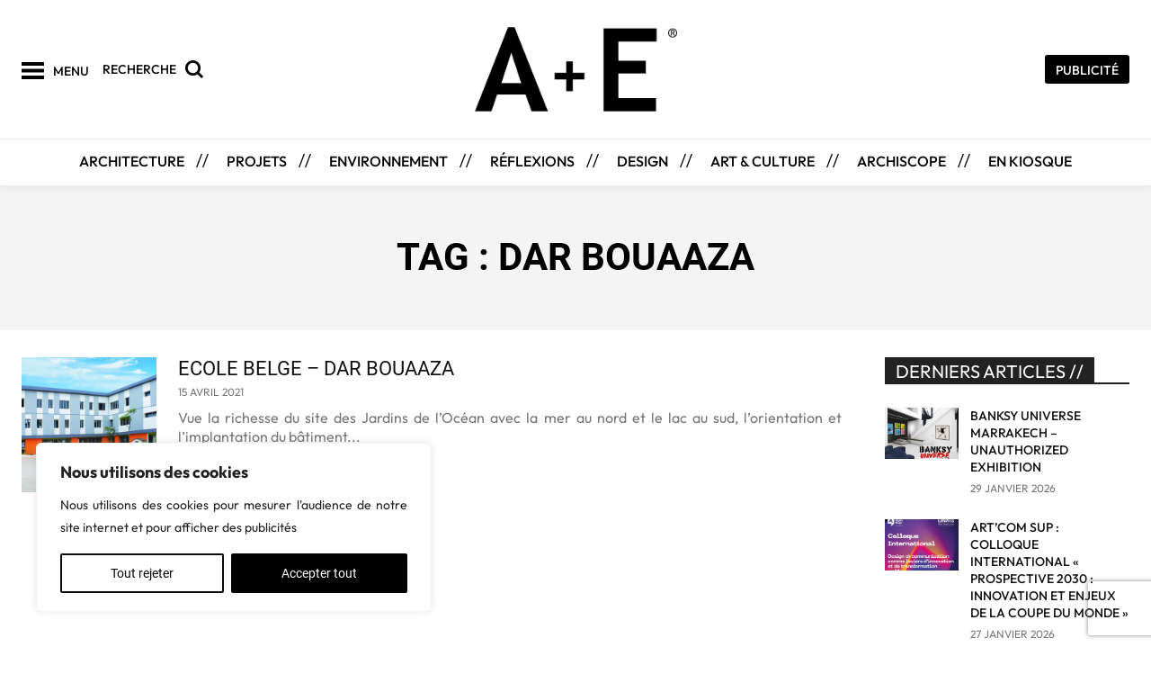

--- FILE ---
content_type: text/html; charset=UTF-8
request_url: https://aemagazine.ma/tag/dar-bouaaza/
body_size: 55105
content:
<!doctype html > <!--[if IE 8]><html class="ie8" lang="en"> <![endif]--> <!--[if IE 9]><html class="ie9" lang="en"> <![endif]--> <!--[if gt IE 8]><!--><html dir="ltr" lang="fr-CA" prefix="og: https://ogp.me/ns#"> <!--<![endif]--><head><title>Dar Bouaaza - A+E Magazine</title><link rel="preconnect" href="https://fonts.gstatic.com/" crossorigin/><link rel="preconnect" href="https://fonts.googleapis.com"/><style type="text/css">@font-face {
 font-family: 'Open Sans';
 font-style: italic;
 font-weight: 300;
 font-stretch: normal;
 font-display: swap;
 src: url(https://fonts.gstatic.com/s/opensans/v40/memQYaGs126MiZpBA-UFUIcVXSCEkx2cmqvXlWq8tWZ0Pw86hd0Rk5hkWVAexQ.ttf) format('truetype');
}
@font-face {
 font-family: 'Open Sans';
 font-style: italic;
 font-weight: 700;
 font-stretch: normal;
 font-display: swap;
 src: url(https://fonts.gstatic.com/s/opensans/v40/memQYaGs126MiZpBA-UFUIcVXSCEkx2cmqvXlWq8tWZ0Pw86hd0RkyFjWVAexQ.ttf) format('truetype');
}
@font-face {
 font-family: 'Open Sans';
 font-style: normal;
 font-weight: 300;
 font-stretch: normal;
 font-display: swap;
 src: url(https://fonts.gstatic.com/s/opensans/v40/memSYaGs126MiZpBA-UvWbX2vVnXBbObj2OVZyOOSr4dVJWUgsiH0B4gaVc.ttf) format('truetype');
}
@font-face {
 font-family: 'Open Sans';
 font-style: normal;
 font-weight: 400;
 font-stretch: normal;
 font-display: swap;
 src: url(https://fonts.gstatic.com/s/opensans/v40/memSYaGs126MiZpBA-UvWbX2vVnXBbObj2OVZyOOSr4dVJWUgsjZ0B4gaVc.ttf) format('truetype');
}
@font-face {
 font-family: 'Open Sans';
 font-style: normal;
 font-weight: 600;
 font-stretch: normal;
 font-display: swap;
 src: url(https://fonts.gstatic.com/s/opensans/v40/memSYaGs126MiZpBA-UvWbX2vVnXBbObj2OVZyOOSr4dVJWUgsgH1x4gaVc.ttf) format('truetype');
}
@font-face {
 font-family: 'Open Sans';
 font-style: normal;
 font-weight: 700;
 font-stretch: normal;
 font-display: swap;
 src: url(https://fonts.gstatic.com/s/opensans/v40/memSYaGs126MiZpBA-UvWbX2vVnXBbObj2OVZyOOSr4dVJWUgsg-1x4gaVc.ttf) format('truetype');
}
@font-face {
 font-family: 'Outfit';
 font-style: normal;
 font-weight: 300;
 font-display: swap;
 src: url(https://fonts.gstatic.com/s/outfit/v11/QGYyz_MVcBeNP4NjuGObqx1XmO1I4W61O4a0Fg.ttf) format('truetype');
}
@font-face {
 font-family: 'Outfit';
 font-style: normal;
 font-weight: 400;
 font-display: swap;
 src: url(https://fonts.gstatic.com/s/outfit/v11/QGYyz_MVcBeNP4NjuGObqx1XmO1I4TC1O4a0Fg.ttf) format('truetype');
}
@font-face {
 font-family: 'Outfit';
 font-style: normal;
 font-weight: 500;
 font-display: swap;
 src: url(https://fonts.gstatic.com/s/outfit/v11/QGYyz_MVcBeNP4NjuGObqx1XmO1I4QK1O4a0Fg.ttf) format('truetype');
}
@font-face {
 font-family: 'Outfit';
 font-style: normal;
 font-weight: 600;
 font-display: swap;
 src: url(https://fonts.gstatic.com/s/outfit/v11/QGYyz_MVcBeNP4NjuGObqx1XmO1I4e6yO4a0Fg.ttf) format('truetype');
}
@font-face {
 font-family: 'Outfit';
 font-style: normal;
 font-weight: 700;
 font-display: swap;
 src: url(https://fonts.gstatic.com/s/outfit/v11/QGYyz_MVcBeNP4NjuGObqx1XmO1I4deyO4a0Fg.ttf) format('truetype');
}
@font-face {
 font-family: 'Quattrocento';
 font-style: normal;
 font-weight: 400;
 font-display: swap;
 src: url(https://fonts.gstatic.com/s/quattrocento/v23/OZpEg_xvsDZQL_LKIF7q4jP3w2j_.ttf) format('truetype');
}
@font-face {
 font-family: 'Quattrocento';
 font-style: normal;
 font-weight: 700;
 font-display: swap;
 src: url(https://fonts.gstatic.com/s/quattrocento/v23/OZpbg_xvsDZQL_LKIF7q4jP_eE3vcKnd.ttf) format('truetype');
}
@font-face {
 font-family: 'Roboto';
 font-style: italic;
 font-weight: 300;
 font-display: swap;
 src: url(https://fonts.gstatic.com/s/roboto/v30/KFOjCnqEu92Fr1Mu51TjASc6CsE.ttf) format('truetype');
}
@font-face {
 font-family: 'Roboto';
 font-style: italic;
 font-weight: 700;
 font-display: swap;
 src: url(https://fonts.gstatic.com/s/roboto/v30/KFOjCnqEu92Fr1Mu51TzBic6CsE.ttf) format('truetype');
}
@font-face {
 font-family: 'Roboto';
 font-style: normal;
 font-weight: 300;
 font-display: swap;
 src: url(https://fonts.gstatic.com/s/roboto/v30/KFOlCnqEu92Fr1MmSU5fBBc9.ttf) format('truetype');
}
@font-face {
 font-family: 'Roboto';
 font-style: normal;
 font-weight: 400;
 font-display: swap;
 src: url(https://fonts.gstatic.com/s/roboto/v30/KFOmCnqEu92Fr1Mu4mxP.ttf) format('truetype');
}
@font-face {
 font-family: 'Roboto';
 font-style: normal;
 font-weight: 700;
 font-display: swap;
 src: url(https://fonts.gstatic.com/s/roboto/v30/KFOlCnqEu92Fr1MmWUlfBBc9.ttf) format('truetype');
} </style><link rel="stylesheet" id="siteground-optimizer-combined-css-571aa78c2149b3f3a851e94d5e59a687" href="https://aemagazine.ma/wp-content/uploads/siteground-optimizer-assets/siteground-optimizer-combined-css-571aa78c2149b3f3a851e94d5e59a687.css" media="all" /><link rel="preload" href="https://aemagazine.ma/wp-content/uploads/siteground-optimizer-assets/siteground-optimizer-combined-css-571aa78c2149b3f3a851e94d5e59a687.css" as="style"><meta charset="UTF-8" /><meta name="viewport" content="width=device-width, initial-scale=1.0"><link rel="pingback" href="https://aemagazine.ma/xmlrpc.php" /> <!-- All in One SEO 4.9.3 - aioseo.com --><meta name="robots" content="max-image-preview:large" /><link rel="canonical" href="https://aemagazine.ma/tag/dar-bouaaza/" /><meta name="generator" content="All in One SEO (AIOSEO) 4.9.3" /> <script type="application/ld+json" class="aioseo-schema"> {"@context":"https:\/\/schema.org","@graph":[{"@type":"BreadcrumbList","@id":"https:\/\/aemagazine.ma\/tag\/dar-bouaaza\/#breadcrumblist","itemListElement":[{"@type":"ListItem","@id":"https:\/\/aemagazine.ma#listItem","position":1,"name":"Accueil","item":"https:\/\/aemagazine.ma","nextItem":{"@type":"ListItem","@id":"https:\/\/aemagazine.ma\/tag\/dar-bouaaza\/#listItem","name":"Dar Bouaaza"}},{"@type":"ListItem","@id":"https:\/\/aemagazine.ma\/tag\/dar-bouaaza\/#listItem","position":2,"name":"Dar Bouaaza","previousItem":{"@type":"ListItem","@id":"https:\/\/aemagazine.ma#listItem","name":"Accueil"}}]},{"@type":"CollectionPage","@id":"https:\/\/aemagazine.ma\/tag\/dar-bouaaza\/#collectionpage","url":"https:\/\/aemagazine.ma\/tag\/dar-bouaaza\/#collectionpage","name":"Dar Bouaaza - A+E Magazine","inLanguage":"fr-CA","isPartOf":{"@id":"https:\/\/aemagazine.ma\/#website"},"breadcrumb":{"@id":"https:\/\/aemagazine.ma\/tag\/dar-bouaaza\/#collectionpage"}},{"@type":"Organization","@id":"https:\/\/aemagazine.ma\/#organization","name":"A+E Magazine","description":"Architecture et Environnement au Maroc","url":"https:\/\/aemagazine.ma\/","telephone":"+212522263881","logo":{"@type":"ImageObject","url":"https:\/\/aemagazine.ma\/wp59\/wp-content\/uploads\/2020\/09\/LOGO-G-Archimedia-Blanc.jpg","@id":"https:\/\/aemagazine.ma\/tag\/dar-bouaaza\/#organizationLogo"},"image":{"@id":"https:\/\/aemagazine.ma\/tag\/dar-bouaaza\/#organizationLogo"},"sameAs":["https:\/\/facebook.com\/aemagazine","https:\/\/x.com\/aemagazine","https:\/\/instagram.com\/aemagazine","https:\/\/pinterest.com\/aemagazine","https:\/\/youtube.com\/aemagazine","https:\/\/linkedin.com\/in\/aemagazine"]},{"@type":"WebSite","@id":"https:\/\/aemagazine.ma\/#website","url":"https:\/\/aemagazine.ma\/","name":"A+E Magazine","description":"Architecture et Environnement au Maroc","inLanguage":"fr-CA","publisher":{"@id":"https:\/\/aemagazine.ma\/#organization"}}]} </script> <!-- All in One SEO --><link rel="icon" type="image/png" href="https://aemagazine.ma/wp-content/uploads/2020/11/icone.jpg"><link rel="apple-touch-icon" sizes="76x76" href="https://aemagazine.ma/wp-content/uploads/2020/11/icone.jpg"/><link rel="apple-touch-icon" sizes="120x120" href="https://aemagazine.ma/wp-content/uploads/2020/11/icone.jpg"/><link rel="apple-touch-icon" sizes="152x152" href="https://aemagazine.ma/wp-content/uploads/2020/11/icone.jpg"/><link rel="apple-touch-icon" sizes="114x114" href="https://aemagazine.ma/wp-content/uploads/2020/11/icone.jpg"/><link rel="apple-touch-icon" sizes="144x144" href="https://aemagazine.ma/wp-content/uploads/2020/11/icone.jpg"/> <script src="https://www.recaptcha.net/recaptcha/api.js?render=6LfL13cpAAAAAOvYKJ141bP5zCd93Uf2hoHBJ_my"></script><link rel='dns-prefetch' href='//www.googletagmanager.com' /><link rel='dns-prefetch' href='//fonts.googleapis.com' /> <style id='wp-img-auto-sizes-contain-inline-css' type='text/css'> img:is([sizes=auto i],[sizes^="auto," i]){contain-intrinsic-size:3000px 1500px}
/*# sourceURL=wp-img-auto-sizes-contain-inline-css */ </style> <style id='wp-emoji-styles-inline-css' type='text/css'> img.wp-smiley, img.emoji {
 display: inline !important;
 border: none !important;
 box-shadow: none !important;
 height: 1em !important;
 width: 1em !important;
 margin: 0 0.07em !important;
 vertical-align: -0.1em !important;
 background: none !important;
 padding: 0 !important;
 }
/*# sourceURL=wp-emoji-styles-inline-css */ </style> <style id='classic-theme-styles-inline-css' type='text/css'> /*! This file is auto-generated */
.wp-block-button__link{color:#fff;background-color:#32373c;border-radius:9999px;box-shadow:none;text-decoration:none;padding:calc(.667em + 2px) calc(1.333em + 2px);font-size:1.125em}.wp-block-file__button{background:#32373c;color:#fff;text-decoration:none}
/*# sourceURL=/wp-includes/css/classic-themes.min.css */ </style><link rel='stylesheet' id='woocommerce-smallscreen-css' href='https://aemagazine.ma/wp-content/plugins/woocommerce/assets/css/woocommerce-smallscreen.min.css?ver=10.4.3' type='text/css' media='only screen and (max-width: 768px)' /> <style id='woocommerce-inline-inline-css' type='text/css'> .woocommerce form .form-row .required { visibility: visible; }
/*# sourceURL=woocommerce-inline-inline-css */ </style> <style id='td-theme-inline-css' type='text/css'>@media (max-width:767px){.td-header-desktop-wrap{display:none}}@media (min-width:767px){.td-header-mobile-wrap{display:none}}</style> <script type="text/javascript" id="cookie-law-info-js-extra"> /* <![CDATA[ */
var _ckyConfig = {"_ipData":[],"_assetsURL":"https://aemagazine.ma/wp-content/plugins/cookie-law-info/lite/frontend/images/","_publicURL":"https://aemagazine.ma","_expiry":"365","_categories":[{"name":"Necessary","slug":"necessary","isNecessary":true,"ccpaDoNotSell":true,"cookies":[],"active":true,"defaultConsent":{"gdpr":true,"ccpa":true}},{"name":"Functional","slug":"functional","isNecessary":false,"ccpaDoNotSell":true,"cookies":[],"active":true,"defaultConsent":{"gdpr":false,"ccpa":false}},{"name":"Analytics","slug":"analytics","isNecessary":false,"ccpaDoNotSell":true,"cookies":[],"active":true,"defaultConsent":{"gdpr":false,"ccpa":false}},{"name":"Performance","slug":"performance","isNecessary":false,"ccpaDoNotSell":true,"cookies":[],"active":true,"defaultConsent":{"gdpr":false,"ccpa":false}},{"name":"Advertisement","slug":"advertisement","isNecessary":false,"ccpaDoNotSell":true,"cookies":[],"active":true,"defaultConsent":{"gdpr":false,"ccpa":false}}],"_activeLaw":"gdpr","_rootDomain":"","_block":"1","_showBanner":"1","_bannerConfig":{"settings":{"type":"box","preferenceCenterType":"popup","position":"bottom-left","applicableLaw":"gdpr"},"behaviours":{"reloadBannerOnAccept":false,"loadAnalyticsByDefault":false,"animations":{"onLoad":"animate","onHide":"sticky"}},"config":{"revisitConsent":{"status":true,"tag":"revisit-consent","position":"bottom-left","meta":{"url":"#"},"styles":{"background-color":"#0056A7"},"elements":{"title":{"type":"text","tag":"revisit-consent-title","status":true,"styles":{"color":"#0056a7"}}}},"preferenceCenter":{"toggle":{"status":true,"tag":"detail-category-toggle","type":"toggle","states":{"active":{"styles":{"background-color":"#1863DC"}},"inactive":{"styles":{"background-color":"#D0D5D2"}}}}},"categoryPreview":{"status":false,"toggle":{"status":true,"tag":"detail-category-preview-toggle","type":"toggle","states":{"active":{"styles":{"background-color":"#1863DC"}},"inactive":{"styles":{"background-color":"#D0D5D2"}}}}},"videoPlaceholder":{"status":true,"styles":{"background-color":"#000000","border-color":"#000000","color":"#ffffff"}},"readMore":{"status":false,"tag":"readmore-button","type":"link","meta":{"noFollow":true,"newTab":true},"styles":{"color":"#1863DC","background-color":"transparent","border-color":"transparent"}},"showMore":{"status":true,"tag":"show-desc-button","type":"button","styles":{"color":"#1863DC"}},"showLess":{"status":true,"tag":"hide-desc-button","type":"button","styles":{"color":"#1863DC"}},"alwaysActive":{"status":true,"tag":"always-active","styles":{"color":"#008000"}},"manualLinks":{"status":true,"tag":"manual-links","type":"link","styles":{"color":"#1863DC"}},"auditTable":{"status":true},"optOption":{"status":true,"toggle":{"status":true,"tag":"optout-option-toggle","type":"toggle","states":{"active":{"styles":{"background-color":"#1863dc"}},"inactive":{"styles":{"background-color":"#FFFFFF"}}}}}}},"_version":"3.3.9.1","_logConsent":"1","_tags":[{"tag":"accept-button","styles":{"color":"#FFFFFF","background-color":"#000000","border-color":"#000000"}},{"tag":"reject-button","styles":{"color":"#070707","background-color":"transparent","border-color":"#090909"}},{"tag":"settings-button","styles":{"color":"#000000","background-color":"transparent","border-color":"#000000"}},{"tag":"readmore-button","styles":{"color":"#1863DC","background-color":"transparent","border-color":"transparent"}},{"tag":"donotsell-button","styles":{"color":"#1863DC","background-color":"transparent","border-color":"transparent"}},{"tag":"show-desc-button","styles":{"color":"#1863DC"}},{"tag":"hide-desc-button","styles":{"color":"#1863DC"}},{"tag":"cky-always-active","styles":[]},{"tag":"cky-link","styles":[]},{"tag":"accept-button","styles":{"color":"#FFFFFF","background-color":"#000000","border-color":"#000000"}},{"tag":"revisit-consent","styles":{"background-color":"#0056A7"}}],"_shortCodes":[{"key":"cky_readmore","content":"\u003Ca href=\"#\" class=\"cky-policy\" aria-label=\"Cookie Policy\" target=\"_blank\" rel=\"noopener\" data-cky-tag=\"readmore-button\"\u003ECookie Policy\u003C/a\u003E","tag":"readmore-button","status":false,"attributes":{"rel":"nofollow","target":"_blank"}},{"key":"cky_show_desc","content":"\u003Cbutton class=\"cky-show-desc-btn\" data-cky-tag=\"show-desc-button\" aria-label=\"Show more\"\u003EShow more\u003C/button\u003E","tag":"show-desc-button","status":true,"attributes":[]},{"key":"cky_hide_desc","content":"\u003Cbutton class=\"cky-show-desc-btn\" data-cky-tag=\"hide-desc-button\" aria-label=\"Show less\"\u003EShow less\u003C/button\u003E","tag":"hide-desc-button","status":true,"attributes":[]},{"key":"cky_optout_show_desc","content":"[cky_optout_show_desc]","tag":"optout-show-desc-button","status":true,"attributes":[]},{"key":"cky_optout_hide_desc","content":"[cky_optout_hide_desc]","tag":"optout-hide-desc-button","status":true,"attributes":[]},{"key":"cky_category_toggle_label","content":"[cky_{{status}}_category_label] [cky_preference_{{category_slug}}_title]","tag":"","status":true,"attributes":[]},{"key":"cky_enable_category_label","content":"Enable","tag":"","status":true,"attributes":[]},{"key":"cky_disable_category_label","content":"Disable","tag":"","status":true,"attributes":[]},{"key":"cky_video_placeholder","content":"\u003Cdiv class=\"video-placeholder-normal\" data-cky-tag=\"video-placeholder\" id=\"[UNIQUEID]\"\u003E\u003Cp class=\"video-placeholder-text-normal\" data-cky-tag=\"placeholder-title\"\u003EPlease accept cookies to access this content\u003C/p\u003E\u003C/div\u003E","tag":"","status":true,"attributes":[]},{"key":"cky_enable_optout_label","content":"Enable","tag":"","status":true,"attributes":[]},{"key":"cky_disable_optout_label","content":"Disable","tag":"","status":true,"attributes":[]},{"key":"cky_optout_toggle_label","content":"[cky_{{status}}_optout_label] [cky_optout_option_title]","tag":"","status":true,"attributes":[]},{"key":"cky_optout_option_title","content":"Do Not Sell or Share My Personal Information","tag":"","status":true,"attributes":[]},{"key":"cky_optout_close_label","content":"Close","tag":"","status":true,"attributes":[]},{"key":"cky_preference_close_label","content":"Close","tag":"","status":true,"attributes":[]}],"_rtl":"","_language":"en","_providersToBlock":[]};
var _ckyStyles = {"css":".cky-overlay{background: #000000; opacity: 0.4; position: fixed; top: 0; left: 0; width: 100%; height: 100%; z-index: 99999999;}.cky-hide{display: none;}.cky-btn-revisit-wrapper{display: flex; align-items: center; justify-content: center; background: #0056a7; width: 45px; height: 45px; border-radius: 50%; position: fixed; z-index: 999999; cursor: pointer;}.cky-revisit-bottom-left{bottom: 15px; left: 15px;}.cky-revisit-bottom-right{bottom: 15px; right: 15px;}.cky-btn-revisit-wrapper .cky-btn-revisit{display: flex; align-items: center; justify-content: center; background: none; border: none; cursor: pointer; position: relative; margin: 0; padding: 0;}.cky-btn-revisit-wrapper .cky-btn-revisit img{max-width: fit-content; margin: 0; height: 30px; width: 30px;}.cky-revisit-bottom-left:hover::before{content: attr(data-tooltip); position: absolute; background: #4e4b66; color: #ffffff; left: calc(100% + 7px); font-size: 12px; line-height: 16px; width: max-content; padding: 4px 8px; border-radius: 4px;}.cky-revisit-bottom-left:hover::after{position: absolute; content: \"\"; border: 5px solid transparent; left: calc(100% + 2px); border-left-width: 0; border-right-color: #4e4b66;}.cky-revisit-bottom-right:hover::before{content: attr(data-tooltip); position: absolute; background: #4e4b66; color: #ffffff; right: calc(100% + 7px); font-size: 12px; line-height: 16px; width: max-content; padding: 4px 8px; border-radius: 4px;}.cky-revisit-bottom-right:hover::after{position: absolute; content: \"\"; border: 5px solid transparent; right: calc(100% + 2px); border-right-width: 0; border-left-color: #4e4b66;}.cky-revisit-hide{display: none;}.cky-consent-container{position: fixed; width: 440px; box-sizing: border-box; z-index: 9999999; border-radius: 6px;}.cky-consent-container .cky-consent-bar{background: #ffffff; border: 1px solid; padding: 20px 26px; box-shadow: 0 -1px 10px 0 #acabab4d; border-radius: 6px;}.cky-box-bottom-left{bottom: 40px; left: 40px;}.cky-box-bottom-right{bottom: 40px; right: 40px;}.cky-box-top-left{top: 40px; left: 40px;}.cky-box-top-right{top: 40px; right: 40px;}.cky-custom-brand-logo-wrapper .cky-custom-brand-logo{width: 100px; height: auto; margin: 0 0 12px 0;}.cky-notice .cky-title{color: #212121; font-weight: 700; font-size: 18px; line-height: 24px; margin: 0 0 12px 0;}.cky-notice-des *,.cky-preference-content-wrapper *,.cky-accordion-header-des *,.cky-gpc-wrapper .cky-gpc-desc *{font-size: 14px;}.cky-notice-des{color: #212121; font-size: 14px; line-height: 24px; font-weight: 400;}.cky-notice-des img{height: 25px; width: 25px;}.cky-consent-bar .cky-notice-des p,.cky-gpc-wrapper .cky-gpc-desc p,.cky-preference-body-wrapper .cky-preference-content-wrapper p,.cky-accordion-header-wrapper .cky-accordion-header-des p,.cky-cookie-des-table li div:last-child p{color: inherit; margin-top: 0; overflow-wrap: break-word;}.cky-notice-des P:last-child,.cky-preference-content-wrapper p:last-child,.cky-cookie-des-table li div:last-child p:last-child,.cky-gpc-wrapper .cky-gpc-desc p:last-child{margin-bottom: 0;}.cky-notice-des a.cky-policy,.cky-notice-des button.cky-policy{font-size: 14px; color: #1863dc; white-space: nowrap; cursor: pointer; background: transparent; border: 1px solid; text-decoration: underline;}.cky-notice-des button.cky-policy{padding: 0;}.cky-notice-des a.cky-policy:focus-visible,.cky-notice-des button.cky-policy:focus-visible,.cky-preference-content-wrapper .cky-show-desc-btn:focus-visible,.cky-accordion-header .cky-accordion-btn:focus-visible,.cky-preference-header .cky-btn-close:focus-visible,.cky-switch input[type=\"checkbox\"]:focus-visible,.cky-footer-wrapper a:focus-visible,.cky-btn:focus-visible{outline: 2px solid #1863dc; outline-offset: 2px;}.cky-btn:focus:not(:focus-visible),.cky-accordion-header .cky-accordion-btn:focus:not(:focus-visible),.cky-preference-content-wrapper .cky-show-desc-btn:focus:not(:focus-visible),.cky-btn-revisit-wrapper .cky-btn-revisit:focus:not(:focus-visible),.cky-preference-header .cky-btn-close:focus:not(:focus-visible),.cky-consent-bar .cky-banner-btn-close:focus:not(:focus-visible){outline: 0;}button.cky-show-desc-btn:not(:hover):not(:active){color: #1863dc; background: transparent;}button.cky-accordion-btn:not(:hover):not(:active),button.cky-banner-btn-close:not(:hover):not(:active),button.cky-btn-revisit:not(:hover):not(:active),button.cky-btn-close:not(:hover):not(:active){background: transparent;}.cky-consent-bar button:hover,.cky-modal.cky-modal-open button:hover,.cky-consent-bar button:focus,.cky-modal.cky-modal-open button:focus{text-decoration: none;}.cky-notice-btn-wrapper{display: flex; justify-content: flex-start; align-items: center; flex-wrap: wrap; margin-top: 16px;}.cky-notice-btn-wrapper .cky-btn{text-shadow: none; box-shadow: none;}.cky-btn{flex: auto; max-width: 100%; font-size: 14px; font-family: inherit; line-height: 24px; padding: 8px; font-weight: 500; margin: 0 8px 0 0; border-radius: 2px; cursor: pointer; text-align: center; text-transform: none; min-height: 0;}.cky-btn:hover{opacity: 0.8;}.cky-btn-customize{color: #1863dc; background: transparent; border: 2px solid #1863dc;}.cky-btn-reject{color: #1863dc; background: transparent; border: 2px solid #1863dc;}.cky-btn-accept{background: #1863dc; color: #ffffff; border: 2px solid #1863dc;}.cky-btn:last-child{margin-right: 0;}@media (max-width: 576px){.cky-box-bottom-left{bottom: 0; left: 0;}.cky-box-bottom-right{bottom: 0; right: 0;}.cky-box-top-left{top: 0; left: 0;}.cky-box-top-right{top: 0; right: 0;}}@media (max-width: 440px){.cky-box-bottom-left, .cky-box-bottom-right, .cky-box-top-left, .cky-box-top-right{width: 100%; max-width: 100%;}.cky-consent-container .cky-consent-bar{padding: 20px 0;}.cky-custom-brand-logo-wrapper, .cky-notice .cky-title, .cky-notice-des, .cky-notice-btn-wrapper{padding: 0 24px;}.cky-notice-des{max-height: 40vh; overflow-y: scroll;}.cky-notice-btn-wrapper{flex-direction: column; margin-top: 0;}.cky-btn{width: 100%; margin: 10px 0 0 0;}.cky-notice-btn-wrapper .cky-btn-customize{order: 2;}.cky-notice-btn-wrapper .cky-btn-reject{order: 3;}.cky-notice-btn-wrapper .cky-btn-accept{order: 1; margin-top: 16px;}}@media (max-width: 352px){.cky-notice .cky-title{font-size: 16px;}.cky-notice-des *{font-size: 12px;}.cky-notice-des, .cky-btn{font-size: 12px;}}.cky-modal.cky-modal-open{display: flex; visibility: visible; -webkit-transform: translate(-50%, -50%); -moz-transform: translate(-50%, -50%); -ms-transform: translate(-50%, -50%); -o-transform: translate(-50%, -50%); transform: translate(-50%, -50%); top: 50%; left: 50%; transition: all 1s ease;}.cky-modal{box-shadow: 0 32px 68px rgba(0, 0, 0, 0.3); margin: 0 auto; position: fixed; max-width: 100%; background: #ffffff; top: 50%; box-sizing: border-box; border-radius: 6px; z-index: 999999999; color: #212121; -webkit-transform: translate(-50%, 100%); -moz-transform: translate(-50%, 100%); -ms-transform: translate(-50%, 100%); -o-transform: translate(-50%, 100%); transform: translate(-50%, 100%); visibility: hidden; transition: all 0s ease;}.cky-preference-center{max-height: 79vh; overflow: hidden; width: 845px; overflow: hidden; flex: 1 1 0; display: flex; flex-direction: column; border-radius: 6px;}.cky-preference-header{display: flex; align-items: center; justify-content: space-between; padding: 22px 24px; border-bottom: 1px solid;}.cky-preference-header .cky-preference-title{font-size: 18px; font-weight: 700; line-height: 24px;}.cky-preference-header .cky-btn-close{margin: 0; cursor: pointer; vertical-align: middle; padding: 0; background: none; border: none; width: auto; height: auto; min-height: 0; line-height: 0; text-shadow: none; box-shadow: none;}.cky-preference-header .cky-btn-close img{margin: 0; height: 10px; width: 10px;}.cky-preference-body-wrapper{padding: 0 24px; flex: 1; overflow: auto; box-sizing: border-box;}.cky-preference-content-wrapper,.cky-gpc-wrapper .cky-gpc-desc{font-size: 14px; line-height: 24px; font-weight: 400; padding: 12px 0;}.cky-preference-content-wrapper{border-bottom: 1px solid;}.cky-preference-content-wrapper img{height: 25px; width: 25px;}.cky-preference-content-wrapper .cky-show-desc-btn{font-size: 14px; font-family: inherit; color: #1863dc; text-decoration: none; line-height: 24px; padding: 0; margin: 0; white-space: nowrap; cursor: pointer; background: transparent; border-color: transparent; text-transform: none; min-height: 0; text-shadow: none; box-shadow: none;}.cky-accordion-wrapper{margin-bottom: 10px;}.cky-accordion{border-bottom: 1px solid;}.cky-accordion:last-child{border-bottom: none;}.cky-accordion .cky-accordion-item{display: flex; margin-top: 10px;}.cky-accordion .cky-accordion-body{display: none;}.cky-accordion.cky-accordion-active .cky-accordion-body{display: block; padding: 0 22px; margin-bottom: 16px;}.cky-accordion-header-wrapper{cursor: pointer; width: 100%;}.cky-accordion-item .cky-accordion-header{display: flex; justify-content: space-between; align-items: center;}.cky-accordion-header .cky-accordion-btn{font-size: 16px; font-family: inherit; color: #212121; line-height: 24px; background: none; border: none; font-weight: 700; padding: 0; margin: 0; cursor: pointer; text-transform: none; min-height: 0; text-shadow: none; box-shadow: none;}.cky-accordion-header .cky-always-active{color: #008000; font-weight: 600; line-height: 24px; font-size: 14px;}.cky-accordion-header-des{font-size: 14px; line-height: 24px; margin: 10px 0 16px 0;}.cky-accordion-chevron{margin-right: 22px; position: relative; cursor: pointer;}.cky-accordion-chevron-hide{display: none;}.cky-accordion .cky-accordion-chevron i::before{content: \"\"; position: absolute; border-right: 1.4px solid; border-bottom: 1.4px solid; border-color: inherit; height: 6px; width: 6px; -webkit-transform: rotate(-45deg); -moz-transform: rotate(-45deg); -ms-transform: rotate(-45deg); -o-transform: rotate(-45deg); transform: rotate(-45deg); transition: all 0.2s ease-in-out; top: 8px;}.cky-accordion.cky-accordion-active .cky-accordion-chevron i::before{-webkit-transform: rotate(45deg); -moz-transform: rotate(45deg); -ms-transform: rotate(45deg); -o-transform: rotate(45deg); transform: rotate(45deg);}.cky-audit-table{background: #f4f4f4; border-radius: 6px;}.cky-audit-table .cky-empty-cookies-text{color: inherit; font-size: 12px; line-height: 24px; margin: 0; padding: 10px;}.cky-audit-table .cky-cookie-des-table{font-size: 12px; line-height: 24px; font-weight: normal; padding: 15px 10px; border-bottom: 1px solid; border-bottom-color: inherit; margin: 0;}.cky-audit-table .cky-cookie-des-table:last-child{border-bottom: none;}.cky-audit-table .cky-cookie-des-table li{list-style-type: none; display: flex; padding: 3px 0;}.cky-audit-table .cky-cookie-des-table li:first-child{padding-top: 0;}.cky-cookie-des-table li div:first-child{width: 100px; font-weight: 600; word-break: break-word; word-wrap: break-word;}.cky-cookie-des-table li div:last-child{flex: 1; word-break: break-word; word-wrap: break-word; margin-left: 8px;}.cky-footer-shadow{display: block; width: 100%; height: 40px; background: linear-gradient(180deg, rgba(255, 255, 255, 0) 0%, #ffffff 100%); position: absolute; bottom: calc(100% - 1px);}.cky-footer-wrapper{position: relative;}.cky-prefrence-btn-wrapper{display: flex; flex-wrap: wrap; align-items: center; justify-content: center; padding: 22px 24px; border-top: 1px solid;}.cky-prefrence-btn-wrapper .cky-btn{flex: auto; max-width: 100%; text-shadow: none; box-shadow: none;}.cky-btn-preferences{color: #1863dc; background: transparent; border: 2px solid #1863dc;}.cky-preference-header,.cky-preference-body-wrapper,.cky-preference-content-wrapper,.cky-accordion-wrapper,.cky-accordion,.cky-accordion-wrapper,.cky-footer-wrapper,.cky-prefrence-btn-wrapper{border-color: inherit;}@media (max-width: 845px){.cky-modal{max-width: calc(100% - 16px);}}@media (max-width: 576px){.cky-modal{max-width: 100%;}.cky-preference-center{max-height: 100vh;}.cky-prefrence-btn-wrapper{flex-direction: column;}.cky-accordion.cky-accordion-active .cky-accordion-body{padding-right: 0;}.cky-prefrence-btn-wrapper .cky-btn{width: 100%; margin: 10px 0 0 0;}.cky-prefrence-btn-wrapper .cky-btn-reject{order: 3;}.cky-prefrence-btn-wrapper .cky-btn-accept{order: 1; margin-top: 0;}.cky-prefrence-btn-wrapper .cky-btn-preferences{order: 2;}}@media (max-width: 425px){.cky-accordion-chevron{margin-right: 15px;}.cky-notice-btn-wrapper{margin-top: 0;}.cky-accordion.cky-accordion-active .cky-accordion-body{padding: 0 15px;}}@media (max-width: 352px){.cky-preference-header .cky-preference-title{font-size: 16px;}.cky-preference-header{padding: 16px 24px;}.cky-preference-content-wrapper *, .cky-accordion-header-des *{font-size: 12px;}.cky-preference-content-wrapper, .cky-preference-content-wrapper .cky-show-more, .cky-accordion-header .cky-always-active, .cky-accordion-header-des, .cky-preference-content-wrapper .cky-show-desc-btn, .cky-notice-des a.cky-policy{font-size: 12px;}.cky-accordion-header .cky-accordion-btn{font-size: 14px;}}.cky-switch{display: flex;}.cky-switch input[type=\"checkbox\"]{position: relative; width: 44px; height: 24px; margin: 0; background: #d0d5d2; -webkit-appearance: none; border-radius: 50px; cursor: pointer; outline: 0; border: none; top: 0;}.cky-switch input[type=\"checkbox\"]:checked{background: #1863dc;}.cky-switch input[type=\"checkbox\"]:before{position: absolute; content: \"\"; height: 20px; width: 20px; left: 2px; bottom: 2px; border-radius: 50%; background-color: white; -webkit-transition: 0.4s; transition: 0.4s; margin: 0;}.cky-switch input[type=\"checkbox\"]:after{display: none;}.cky-switch input[type=\"checkbox\"]:checked:before{-webkit-transform: translateX(20px); -ms-transform: translateX(20px); transform: translateX(20px);}@media (max-width: 425px){.cky-switch input[type=\"checkbox\"]{width: 38px; height: 21px;}.cky-switch input[type=\"checkbox\"]:before{height: 17px; width: 17px;}.cky-switch input[type=\"checkbox\"]:checked:before{-webkit-transform: translateX(17px); -ms-transform: translateX(17px); transform: translateX(17px);}}.cky-consent-bar .cky-banner-btn-close{position: absolute; right: 9px; top: 5px; background: none; border: none; cursor: pointer; padding: 0; margin: 0; min-height: 0; line-height: 0; height: auto; width: auto; text-shadow: none; box-shadow: none;}.cky-consent-bar .cky-banner-btn-close img{height: 9px; width: 9px; margin: 0;}.cky-notice-group{font-size: 14px; line-height: 24px; font-weight: 400; color: #212121;}.cky-notice-btn-wrapper .cky-btn-do-not-sell{font-size: 14px; line-height: 24px; padding: 6px 0; margin: 0; font-weight: 500; background: none; border-radius: 2px; border: none; cursor: pointer; text-align: left; color: #1863dc; background: transparent; border-color: transparent; box-shadow: none; text-shadow: none;}.cky-consent-bar .cky-banner-btn-close:focus-visible,.cky-notice-btn-wrapper .cky-btn-do-not-sell:focus-visible,.cky-opt-out-btn-wrapper .cky-btn:focus-visible,.cky-opt-out-checkbox-wrapper input[type=\"checkbox\"].cky-opt-out-checkbox:focus-visible{outline: 2px solid #1863dc; outline-offset: 2px;}@media (max-width: 440px){.cky-consent-container{width: 100%;}}@media (max-width: 352px){.cky-notice-des a.cky-policy, .cky-notice-btn-wrapper .cky-btn-do-not-sell{font-size: 12px;}}.cky-opt-out-wrapper{padding: 12px 0;}.cky-opt-out-wrapper .cky-opt-out-checkbox-wrapper{display: flex; align-items: center;}.cky-opt-out-checkbox-wrapper .cky-opt-out-checkbox-label{font-size: 16px; font-weight: 700; line-height: 24px; margin: 0 0 0 12px; cursor: pointer;}.cky-opt-out-checkbox-wrapper input[type=\"checkbox\"].cky-opt-out-checkbox{background-color: #ffffff; border: 1px solid black; width: 20px; height: 18.5px; margin: 0; -webkit-appearance: none; position: relative; display: flex; align-items: center; justify-content: center; border-radius: 2px; cursor: pointer;}.cky-opt-out-checkbox-wrapper input[type=\"checkbox\"].cky-opt-out-checkbox:checked{background-color: #1863dc; border: none;}.cky-opt-out-checkbox-wrapper input[type=\"checkbox\"].cky-opt-out-checkbox:checked::after{left: 6px; bottom: 4px; width: 7px; height: 13px; border: solid #ffffff; border-width: 0 3px 3px 0; border-radius: 2px; -webkit-transform: rotate(45deg); -ms-transform: rotate(45deg); transform: rotate(45deg); content: \"\"; position: absolute; box-sizing: border-box;}.cky-opt-out-checkbox-wrapper.cky-disabled .cky-opt-out-checkbox-label,.cky-opt-out-checkbox-wrapper.cky-disabled input[type=\"checkbox\"].cky-opt-out-checkbox{cursor: no-drop;}.cky-gpc-wrapper{margin: 0 0 0 32px;}.cky-footer-wrapper .cky-opt-out-btn-wrapper{display: flex; flex-wrap: wrap; align-items: center; justify-content: center; padding: 22px 24px;}.cky-opt-out-btn-wrapper .cky-btn{flex: auto; max-width: 100%; text-shadow: none; box-shadow: none;}.cky-opt-out-btn-wrapper .cky-btn-cancel{border: 1px solid #dedfe0; background: transparent; color: #858585;}.cky-opt-out-btn-wrapper .cky-btn-confirm{background: #1863dc; color: #ffffff; border: 1px solid #1863dc;}@media (max-width: 352px){.cky-opt-out-checkbox-wrapper .cky-opt-out-checkbox-label{font-size: 14px;}.cky-gpc-wrapper .cky-gpc-desc, .cky-gpc-wrapper .cky-gpc-desc *{font-size: 12px;}.cky-opt-out-checkbox-wrapper input[type=\"checkbox\"].cky-opt-out-checkbox{width: 16px; height: 16px;}.cky-opt-out-checkbox-wrapper input[type=\"checkbox\"].cky-opt-out-checkbox:checked::after{left: 5px; bottom: 4px; width: 3px; height: 9px;}.cky-gpc-wrapper{margin: 0 0 0 28px;}}.video-placeholder-youtube{background-size: 100% 100%; background-position: center; background-repeat: no-repeat; background-color: #b2b0b059; position: relative; display: flex; align-items: center; justify-content: center; max-width: 100%;}.video-placeholder-text-youtube{text-align: center; align-items: center; padding: 10px 16px; background-color: #000000cc; color: #ffffff; border: 1px solid; border-radius: 2px; cursor: pointer;}.video-placeholder-normal{background-image: url(\"/wp-content/plugins/cookie-law-info/lite/frontend/images/placeholder.svg\"); background-size: 80px; background-position: center; background-repeat: no-repeat; background-color: #b2b0b059; position: relative; display: flex; align-items: flex-end; justify-content: center; max-width: 100%;}.video-placeholder-text-normal{align-items: center; padding: 10px 16px; text-align: center; border: 1px solid; border-radius: 2px; cursor: pointer;}.cky-rtl{direction: rtl; text-align: right;}.cky-rtl .cky-banner-btn-close{left: 9px; right: auto;}.cky-rtl .cky-notice-btn-wrapper .cky-btn:last-child{margin-right: 8px;}.cky-rtl .cky-notice-btn-wrapper .cky-btn:first-child{margin-right: 0;}.cky-rtl .cky-notice-btn-wrapper{margin-left: 0; margin-right: 15px;}.cky-rtl .cky-prefrence-btn-wrapper .cky-btn{margin-right: 8px;}.cky-rtl .cky-prefrence-btn-wrapper .cky-btn:first-child{margin-right: 0;}.cky-rtl .cky-accordion .cky-accordion-chevron i::before{border: none; border-left: 1.4px solid; border-top: 1.4px solid; left: 12px;}.cky-rtl .cky-accordion.cky-accordion-active .cky-accordion-chevron i::before{-webkit-transform: rotate(-135deg); -moz-transform: rotate(-135deg); -ms-transform: rotate(-135deg); -o-transform: rotate(-135deg); transform: rotate(-135deg);}@media (max-width: 768px){.cky-rtl .cky-notice-btn-wrapper{margin-right: 0;}}@media (max-width: 576px){.cky-rtl .cky-notice-btn-wrapper .cky-btn:last-child{margin-right: 0;}.cky-rtl .cky-prefrence-btn-wrapper .cky-btn{margin-right: 0;}.cky-rtl .cky-accordion.cky-accordion-active .cky-accordion-body{padding: 0 22px 0 0;}}@media (max-width: 425px){.cky-rtl .cky-accordion.cky-accordion-active .cky-accordion-body{padding: 0 15px 0 0;}}.cky-rtl .cky-opt-out-btn-wrapper .cky-btn{margin-right: 12px;}.cky-rtl .cky-opt-out-btn-wrapper .cky-btn:first-child{margin-right: 0;}.cky-rtl .cky-opt-out-checkbox-wrapper .cky-opt-out-checkbox-label{margin: 0 12px 0 0;}"};
//# sourceURL=cookie-law-info-js-extra
/* ]]> */ </script> <script type="text/javascript" src="https://aemagazine.ma/wp-includes/js/jquery/jquery.min.js?ver=3.7.1" id="jquery-core-js"></script> <script type="text/javascript" id="wc-add-to-cart-js-extra"> /* <![CDATA[ */
var wc_add_to_cart_params = {"ajax_url":"/wp-admin/admin-ajax.php","wc_ajax_url":"/?wc-ajax=%%endpoint%%","i18n_view_cart":"Voir le panier","cart_url":"https://aemagazine.ma","is_cart":"","cart_redirect_after_add":"yes"};
//# sourceURL=wc-add-to-cart-js-extra
/* ]]> */ </script> <script type="text/javascript" id="woocommerce-js-extra"> /* <![CDATA[ */
var woocommerce_params = {"ajax_url":"/wp-admin/admin-ajax.php","wc_ajax_url":"/?wc-ajax=%%endpoint%%","i18n_password_show":"Afficher le mot de passe","i18n_password_hide":"Cacher le mot de passe"};
//# sourceURL=woocommerce-js-extra
/* ]]> */ </script> <!-- Google tag (gtag.js) snippet added by Site Kit --> <!-- Google Analytics snippet added by Site Kit --> <script defer type="text/javascript" src="https://www.googletagmanager.com/gtag/js?id=G-YCPM6L095S" id="google_gtagjs-js" async></script> <script defer type="text/javascript" id="google_gtagjs-js-after"> /* <![CDATA[ */
window.dataLayer = window.dataLayer || [];function gtag(){dataLayer.push(arguments);}
gtag("set","linker",{"domains":["aemagazine.ma"]});
gtag("js", new Date());
gtag("set", "developer_id.dZTNiMT", true);
gtag("config", "G-YCPM6L095S");
//# sourceURL=google_gtagjs-js-after
/* ]]> */ </script><link rel="https://api.w.org/" href="https://aemagazine.ma/wp-json/" /><link rel="alternate" title="JSON" type="application/json" href="https://aemagazine.ma/wp-json/wp/v2/tags/973" /><link rel="EditURI" type="application/rsd+xml" title="RSD" href="https://aemagazine.ma/xmlrpc.php?rsd" /> <!-- This site is using AdRotate v5.17.2 to display their advertisements - https://ajdg.solutions/ --> <!-- AdRotate CSS --> <style type="text/css" media="screen"> .g { margin:0px; padding:0px; overflow:hidden; line-height:1; zoom:1; }
 .g img { height:auto; }
 .g-col { position:relative; float:left; }
 .g-col:first-child { margin-left: 0; }
 .g-col:last-child { margin-right: 0; }
 @media only screen and (max-width: 480px) {
 .g-col, .g-dyn, .g-single { width:100%; margin-left:0; margin-right:0; }
 } </style> <!-- /AdRotate CSS --> <style id="cky-style-inline">[data-cky-tag]{visibility:hidden;}</style><meta name="generator" content="Site Kit by Google 1.170.0" /><script type='text/javascript'> /* <![CDATA[ */
var VPData = {"version":"3.4.1","pro":false,"__":{"couldnt_retrieve_vp":"Couldn't retrieve Visual Portfolio ID.","pswp_close":"Close (Esc)","pswp_share":"Share","pswp_fs":"Toggle fullscreen","pswp_zoom":"Zoom in\/out","pswp_prev":"Previous (arrow left)","pswp_next":"Next (arrow right)","pswp_share_fb":"Share on Facebook","pswp_share_tw":"Tweet","pswp_share_x":"X","pswp_share_pin":"Pin it","pswp_download":"Download","fancybox_close":"Close","fancybox_next":"Next","fancybox_prev":"Previous","fancybox_error":"The requested content cannot be loaded. <br \/> Please try again later.","fancybox_play_start":"Start slideshow","fancybox_play_stop":"Pause slideshow","fancybox_full_screen":"Full screen","fancybox_thumbs":"Thumbnails","fancybox_download":"Download","fancybox_share":"Share","fancybox_zoom":"Zoom"},"settingsPopupGallery":{"enable_on_wordpress_images":false,"vendor":"fancybox","deep_linking":false,"deep_linking_url_to_share_images":false,"show_arrows":true,"show_counter":true,"show_zoom_button":true,"show_fullscreen_button":true,"show_share_button":true,"show_close_button":true,"show_thumbs":true,"show_download_button":false,"show_slideshow":false,"click_to_zoom":true,"restore_focus":true},"screenSizes":[320,576,768,992,1200]};
/* ]]> */ </script> <noscript> <style type="text/css"> .vp-portfolio__preloader-wrap{display:none}.vp-portfolio__filter-wrap,.vp-portfolio__items-wrap,.vp-portfolio__pagination-wrap,.vp-portfolio__sort-wrap{opacity:1;visibility:visible}.vp-portfolio__item .vp-portfolio__item-img noscript+img,.vp-portfolio__thumbnails-wrap{display:none} </style> </noscript> <style id="tdb-global-colors">:root{--job-hunt-grey:#F3F3F3;--job-hunt-accent:#2623D3;--job-hunt-white:#FFFFFF;--job-hunt-black:#000000;--job-hunt-sep:#DADFE7;--job-hunt-shadow:rgba(16,24,40,0.05);--job-hunt-sep-light:#EAEDF1;--job-hunt-light-text:#697586;--job-hunt-sep-dark:#B4BFCA;--job-hunt-darker-text:#494F5C;--job-hunt-accent-transparent:rgba(38,35,211,0.1);--job-hunt-shadow-darker:rgba(16,24,40,0.3);--accent-color-1:#E04040;--accent-color-2:#F35858;--base-color-1:#000000;--light-color-1:#EDEDED;--tt-accent-color:#E4A41E;--tt-hover:#504BDC;--tt-gray-dark:#777777;--tt-extra-color:#f4f4f4;--tt-primary-color:#000000;--custom-accent-1:#34a86e;--custom-accent-2:#2fc48d;--custom-accent-3:#000000;--insight-accent:#b33d72;--insight-white:#FFFFFF;--insight-black:#000000;--insight-turquoise:#b3eb48;--insight-transparentmodal:rgba(255,255,255,0.66);--insight-transparentdark-blue:rgba(0,0,0,0.2);--insight-transparent-turquoise:rgba(179,235,72,0.49);--insight-gray:#cccccc;--insight-purple:#8c2051;--insight-diff-green:#ebffa3;--today-news-dark-bg:#000000;--today-news-accent:#CE0000;--today-news-white:#FFFFFF;--today-news-white-transparent:rgba(255,255,255,0.75);--today-news-white-transparent2:rgba(255,255,255,0.1);--today-news-dark-gray:#222222;--today-news-light-gray:#d8d8d8;--wm-black:#000000;--wm-white:#FFFFFF;--wm-primary:#ff5f45;--wm-primary-dark:#ea3c1f;--wm-primary-bright:#ffb3a6;--wm-light-grey:#f2f2f2;--wm-med-grey:#e9e9e9;--wm-excerpt-grey:#9A9A9A}</style> <style id="tdb-global-fonts"> :root{--global-font-1:Outfit;--global-font-2:Outfit;--global-font-3:Work Sans;--insight-primary:Outfit;--insight-secondary:Quattrocento;} </style> <noscript><style>.woocommerce-product-gallery{ opacity: 1 !important; }</style></noscript> <!-- Google AdSense meta tags added by Site Kit --><meta name="google-adsense-platform-account" content="ca-host-pub-2644536267352236"><meta name="google-adsense-platform-domain" content="sitekit.withgoogle.com"> <!-- End Google AdSense meta tags added by Site Kit --><meta name="onesignal" content="wordpress-plugin"/> <!-- Google Tag Manager snippet added by Site Kit --> <script type="text/javascript"> /* <![CDATA[ */
 ( function( w, d, s, l, i ) {
 w[l] = w[l] || [];
 w[l].push( {'gtm.start': new Date().getTime(), event: 'gtm.js'} );
 var f = d.getElementsByTagName( s )[0],
 j = d.createElement( s ), dl = l != 'dataLayer' ? '&l=' + l : '';
 j.async = true;
 j.src = 'https://www.googletagmanager.com/gtm.js?id=' + i + dl;
 f.parentNode.insertBefore( j, f );
 } )( window, document, 'script', 'dataLayer', 'GTM-TFCQKSGK' ); 
/* ]]> */ </script> <!-- End Google Tag Manager snippet added by Site Kit --> <!-- JS generated by theme --> <script type="text/javascript" id="td-generated-header-js"> var tdBlocksArray = []; //here we store all the items for the current page
 // td_block class - each ajax block uses a object of this class for requests
 function tdBlock() {
 this.id = '';
 this.block_type = 1; //block type id (1-234 etc)
 this.atts = '';
 this.td_column_number = '';
 this.td_current_page = 1; //
 this.post_count = 0; //from wp
 this.found_posts = 0; //from wp
 this.max_num_pages = 0; //from wp
 this.td_filter_value = ''; //current live filter value
 this.is_ajax_running = false;
 this.td_user_action = ''; // load more or infinite loader (used by the animation)
 this.header_color = '';
 this.ajax_pagination_infinite_stop = ''; //show load more at page x
 }
 // td_js_generator - mini detector
 ( function () {
 var htmlTag = document.getElementsByTagName("html")[0];
 if ( navigator.userAgent.indexOf("MSIE 10.0") > -1 ) {
 htmlTag.className += ' ie10';
 }
 if ( !!navigator.userAgent.match(/Trident.*rv\:11\./) ) {
 htmlTag.className += ' ie11';
 }
 if ( navigator.userAgent.indexOf("Edge") > -1 ) {
 htmlTag.className += ' ieEdge';
 }
 if ( /(iPad|iPhone|iPod)/g.test(navigator.userAgent) ) {
 htmlTag.className += ' td-md-is-ios';
 }
 var user_agent = navigator.userAgent.toLowerCase();
 if ( user_agent.indexOf("android") > -1 ) {
 htmlTag.className += ' td-md-is-android';
 }
 if ( -1 !== navigator.userAgent.indexOf('Mac OS X')  ) {
 htmlTag.className += ' td-md-is-os-x';
 }
 if ( /chrom(e|ium)/.test(navigator.userAgent.toLowerCase()) ) {
 htmlTag.className += ' td-md-is-chrome';
 }
 if ( -1 !== navigator.userAgent.indexOf('Firefox') ) {
 htmlTag.className += ' td-md-is-firefox';
 }
 if ( -1 !== navigator.userAgent.indexOf('Safari') && -1 === navigator.userAgent.indexOf('Chrome') ) {
 htmlTag.className += ' td-md-is-safari';
 }
 if( -1 !== navigator.userAgent.indexOf('IEMobile') ){
 htmlTag.className += ' td-md-is-iemobile';
 }
 })();
 var tdLocalCache = {};
 ( function () {
 "use strict";
 tdLocalCache = {
 data: {},
 remove: function (resource_id) {
 delete tdLocalCache.data[resource_id];
 },
 exist: function (resource_id) {
 return tdLocalCache.data.hasOwnProperty(resource_id) && tdLocalCache.data[resource_id] !== null;
 },
 get: function (resource_id) {
 return tdLocalCache.data[resource_id];
 },
 set: function (resource_id, cachedData) {
 tdLocalCache.remove(resource_id);
 tdLocalCache.data[resource_id] = cachedData;
 }
 };
 })(); 
var td_viewport_interval_list=[{"limitBottom":767,"sidebarWidth":228},{"limitBottom":1018,"sidebarWidth":300},{"limitBottom":1140,"sidebarWidth":324}];
var td_animation_stack_effect="type0";
var tds_animation_stack=true;
var td_animation_stack_specific_selectors=".entry-thumb, img, .td-lazy-img";
var td_animation_stack_general_selectors=".td-animation-stack img, .td-animation-stack .entry-thumb, .post img, .td-animation-stack .td-lazy-img";
var tds_video_playing_one="enabled";
var tds_video_lazy="enabled";
var tdc_is_installed="yes";
var tdc_domain_active=false;
var td_ajax_url="https:\/\/aemagazine.ma\/wp-admin\/admin-ajax.php?td_theme_name=Newspaper&v=12.7.3";
var td_get_template_directory_uri="https:\/\/aemagazine.ma\/wp-content\/plugins\/td-composer\/legacy\/common";
var tds_snap_menu="";
var tds_logo_on_sticky="";
var tds_header_style="3";
var td_please_wait="S'il vous pla\u00eet patienter ...";
var td_email_user_pass_incorrect="Utilisateur ou mot de passe incorrect!";
var td_email_user_incorrect="E-mail ou nom d'utilisateur incorrect !";
var td_email_incorrect="Email incorrect !";
var td_user_incorrect="Username incorrect!";
var td_email_user_empty="Email or username empty!";
var td_pass_empty="Pass empty!";
var td_pass_pattern_incorrect="Invalid Pass Pattern!";
var td_retype_pass_incorrect="Retyped Pass incorrect!";
var tds_more_articles_on_post_enable="";
var tds_more_articles_on_post_time_to_wait="";
var tds_more_articles_on_post_pages_distance_from_top=0;
var tds_captcha="show";
var tds_theme_color_site_wide="#000000";
var tds_smart_sidebar="";
var tdThemeName="Newspaper";
var tdThemeNameWl="Newspaper";
var td_magnific_popup_translation_tPrev="Pr\u00e9c\u00e9dente (fl\u00e8che gauche)";
var td_magnific_popup_translation_tNext="Suivante (fl\u00e8che droite)";
var td_magnific_popup_translation_tCounter="%curr% sur %total%";
var td_magnific_popup_translation_ajax_tError="Le contenu de %url% pas pu \u00eatre charg\u00e9.";
var td_magnific_popup_translation_image_tError="L'image #%curr% pas pu \u00eatre charg\u00e9e.";
var tdBlockNonce="37bdc73462";
var tdMobileMenu="enabled";
var tdMobileSearch="enabled";
var tdDateNamesI18n={"month_names":["janvier","f\u00e9vrier","mars","avril","mai","juin","juillet","ao\u00fbt","septembre","octobre","novembre","D\u00e9cembre"],"month_names_short":["Jan","F\u00e9v","Mar","Avr","Mai","Juin","Juil","Ao\u00fbt","Sep","Oct","Nov","D\u00e9c"],"day_names":["Dimanche","Lundi","Mardi","Mercredi","Jeudi","Vendredi","Samedi"],"day_names_short":["Dim","Lun","Mar","Mer","Jeu","Ven","Sam"]};
var tdb_modal_confirm="Save";
var tdb_modal_cancel="Cancel";
var tdb_modal_confirm_alt="Yes";
var tdb_modal_cancel_alt="No";
var td_deploy_mode="deploy";
var td_ad_background_click_link="";
var td_ad_background_click_target=""; </script> <!-- Header style compiled by theme --> <style>ul.sf-menu>.menu-item>a{font-family:Outfit;font-style:normal;text-transform:uppercase}.sf-menu ul .menu-item a{font-family:Outfit}.td-mobile-content .td-mobile-main-menu>li>a{font-family:Outfit;font-size:16px;font-weight:500;text-transform:uppercase}.td-mobile-content .sub-menu a{font-family:Outfit;font-size:14px;font-weight:500;text-transform:uppercase}.td-header-wrap .td-logo-text-container .td-logo-text{font-family:Outfit;text-transform:uppercase}.td-header-wrap .td-logo-text-container .td-tagline-text{font-family:Outfit;text-transform:uppercase}#td-mobile-nav,#td-mobile-nav .wpb_button,.td-search-wrap-mob{font-family:Outfit}.td-page-title,.td-category-title-holder .td-page-title{font-family:Outfit;font-size:48px;font-weight:500;text-transform:uppercase}.td-page-content p,.td-page-content li,.td-page-content .td_block_text_with_title,.wpb_text_column p{font-family:Outfit}.td-page-content h1,.wpb_text_column h1{font-family:Outfit;text-transform:uppercase}.td-page-content h2,.wpb_text_column h2{font-family:Outfit;text-transform:uppercase}.td-page-content h3,.wpb_text_column h3{font-family:Outfit;text-transform:uppercase}.td-page-content h4,.wpb_text_column h4{font-family:Outfit;text-transform:uppercase}.td-page-content h5,.wpb_text_column h5{font-family:Outfit;text-transform:uppercase}.td-page-content h6,.wpb_text_column h6{font-family:Outfit;text-transform:uppercase}body,p{font-family:Outfit;font-size:16px;line-height:25px;font-weight:normal}#bbpress-forums .bbp-header .bbp-forums,#bbpress-forums .bbp-header .bbp-topics,#bbpress-forums .bbp-header{text-transform:uppercase}#bbpress-forums .hentry .bbp-forum-title,#bbpress-forums .hentry .bbp-topic-permalink{text-transform:uppercase}.white-popup-block:before{background-image:url('http://localhost/aemagazine/wp-content/uploads/2020/09/login-mod.jpg')}.white-popup-block,.white-popup-block .wpb_button{font-family:Outfit}.woocommerce{font-family:Outfit}:root{--td_excl_label:'EXCLUSIF';--td_theme_color:#000000;--td_slider_text:rgba(0,0,0,0.7);--td_container_transparent:transparent;--td_mobile_gradient_one_mob:#000000;--td_mobile_gradient_two_mob:#0a0a0a;--td_mobile_text_active_color:rgba(255,255,255,0.47);--td_login_hover_background:#ffffff;--td_login_gradient_one:#0a0000;--td_login_gradient_two:#000000}.td-header-style-12 .td-header-menu-wrap-full,.td-header-style-12 .td-affix,.td-grid-style-1.td-hover-1 .td-big-grid-post:hover .td-post-category,.td-grid-style-5.td-hover-1 .td-big-grid-post:hover .td-post-category,.td_category_template_3 .td-current-sub-category,.td_category_template_8 .td-category-header .td-category a.td-current-sub-category,.td_category_template_4 .td-category-siblings .td-category a:hover,.td_block_big_grid_9.td-grid-style-1 .td-post-category,.td_block_big_grid_9.td-grid-style-5 .td-post-category,.td-grid-style-6.td-hover-1 .td-module-thumb:after,.tdm-menu-active-style5 .td-header-menu-wrap .sf-menu>.current-menu-item>a,.tdm-menu-active-style5 .td-header-menu-wrap .sf-menu>.current-menu-ancestor>a,.tdm-menu-active-style5 .td-header-menu-wrap .sf-menu>.current-category-ancestor>a,.tdm-menu-active-style5 .td-header-menu-wrap .sf-menu>li>a:hover,.tdm-menu-active-style5 .td-header-menu-wrap .sf-menu>.sfHover>a{background-color:#000000}.td_mega_menu_sub_cats .cur-sub-cat,.td-mega-span h3 a:hover,.td_mod_mega_menu:hover .entry-title a,.header-search-wrap .result-msg a:hover,.td-header-top-menu .td-drop-down-search .td_module_wrap:hover .entry-title a,.td-header-top-menu .td-icon-search:hover,.td-header-wrap .result-msg a:hover,.top-header-menu li a:hover,.top-header-menu .current-menu-item>a,.top-header-menu .current-menu-ancestor>a,.top-header-menu .current-category-ancestor>a,.td-social-icon-wrap>a:hover,.td-header-sp-top-widget .td-social-icon-wrap a:hover,.td_mod_related_posts:hover h3>a,.td-post-template-11 .td-related-title .td-related-left:hover,.td-post-template-11 .td-related-title .td-related-right:hover,.td-post-template-11 .td-related-title .td-cur-simple-item,.td-post-template-11 .td_block_related_posts .td-next-prev-wrap a:hover,.td-category-header .td-pulldown-category-filter-link:hover,.td-category-siblings .td-subcat-dropdown a:hover,.td-category-siblings .td-subcat-dropdown a.td-current-sub-category,.footer-text-wrap .footer-email-wrap a,.footer-social-wrap a:hover,.td_module_17 .td-read-more a:hover,.td_module_18 .td-read-more a:hover,.td_module_19 .td-post-author-name a:hover,.td-pulldown-syle-2 .td-subcat-dropdown:hover .td-subcat-more span,.td-pulldown-syle-2 .td-subcat-dropdown:hover .td-subcat-more i,.td-pulldown-syle-3 .td-subcat-dropdown:hover .td-subcat-more span,.td-pulldown-syle-3 .td-subcat-dropdown:hover .td-subcat-more i,.tdm-menu-active-style3 .tdm-header.td-header-wrap .sf-menu>.current-category-ancestor>a,.tdm-menu-active-style3 .tdm-header.td-header-wrap .sf-menu>.current-menu-ancestor>a,.tdm-menu-active-style3 .tdm-header.td-header-wrap .sf-menu>.current-menu-item>a,.tdm-menu-active-style3 .tdm-header.td-header-wrap .sf-menu>.sfHover>a,.tdm-menu-active-style3 .tdm-header.td-header-wrap .sf-menu>li>a:hover{color:#000000}.td-mega-menu-page .wpb_content_element ul li a:hover,.td-theme-wrap .td-aj-search-results .td_module_wrap:hover .entry-title a,.td-theme-wrap .header-search-wrap .result-msg a:hover{color:#000000!important}.td_category_template_8 .td-category-header .td-category a.td-current-sub-category,.td_category_template_4 .td-category-siblings .td-category a:hover,.tdm-menu-active-style4 .tdm-header .sf-menu>.current-menu-item>a,.tdm-menu-active-style4 .tdm-header .sf-menu>.current-menu-ancestor>a,.tdm-menu-active-style4 .tdm-header .sf-menu>.current-category-ancestor>a,.tdm-menu-active-style4 .tdm-header .sf-menu>li>a:hover,.tdm-menu-active-style4 .tdm-header .sf-menu>.sfHover>a{border-color:#000000}.td-header-wrap .td-header-sp-top-widget .td-icon-font,.td-header-style-7 .td-header-top-menu .td-social-icon-wrap .td-icon-font{color:#ffffff}.td-header-wrap .td-header-sp-top-widget i.td-icon-font:hover{color:#ffffff}ul.sf-menu>.td-menu-item>a,.td-theme-wrap .td-header-menu-social{font-family:Outfit;font-style:normal;text-transform:uppercase}.sf-menu ul .td-menu-item a{font-family:Outfit}.block-title>span,.block-title>a,.widgettitle,body .td-trending-now-title,.wpb_tabs li a,.vc_tta-container .vc_tta-color-grey.vc_tta-tabs-position-top.vc_tta-style-classic .vc_tta-tabs-container .vc_tta-tab>a,.td-theme-wrap .td-related-title a,.woocommerce div.product .woocommerce-tabs ul.tabs li a,.woocommerce .product .products h2:not(.woocommerce-loop-product__title),.td-theme-wrap .td-block-title{font-family:Outfit;font-size:20px;font-weight:normal;text-transform:uppercase}.td_module_wrap .td-post-author-name a{font-family:Outfit;font-size:14px;font-weight:500;text-transform:uppercase}.td-post-date .entry-date{font-family:Outfit;font-size:12px;font-weight:normal;text-transform:uppercase}.td-module-comments a,.td-post-views span,.td-post-comments a{font-family:Outfit}.td-big-grid-meta .td-post-category,.td_module_wrap .td-post-category,.td-module-image .td-post-category{font-family:Outfit;font-size:12px;font-weight:normal;text-transform:uppercase}.top-header-menu>li>a,.td-weather-top-widget .td-weather-now .td-big-degrees,.td-weather-top-widget .td-weather-header .td-weather-city,.td-header-sp-top-menu .td_data_time{font-family:Outfit;text-transform:uppercase}.top-header-menu .menu-item-has-children li a{font-family:Outfit;text-transform:uppercase}.td_mod_mega_menu .item-details a{font-family:Outfit;text-transform:uppercase}.td_mega_menu_sub_cats .block-mega-child-cats a{font-family:Outfit;text-transform:uppercase}.td-subcat-filter .td-subcat-dropdown a,.td-subcat-filter .td-subcat-list a,.td-subcat-filter .td-subcat-dropdown span{font-family:Outfit}.td-excerpt,.td_module_14 .td-excerpt{font-family:Outfit;font-size:16px;line-height:24px;font-weight:normal}.td-theme-slider.iosSlider-col-1 .td-module-title{font-family:Outfit;text-transform:uppercase}.td-theme-slider.iosSlider-col-2 .td-module-title{font-family:Outfit;text-transform:uppercase}.td-theme-slider.iosSlider-col-3 .td-module-title{font-family:Outfit;text-transform:uppercase}.homepage-post .td-post-template-8 .td-post-header .entry-title{font-family:Outfit;text-transform:uppercase}.td_module_wrap .td-module-title{font-family:Outfit}.td_module_1 .td-module-title{font-family:Outfit;font-size:18px;text-transform:uppercase}.td_module_2 .td-module-title{font-family:Outfit;font-size:18px;text-transform:uppercase}.td_module_3 .td-module-title{font-family:Outfit;font-size:18px;text-transform:uppercase}.td_module_4 .td-module-title{font-family:Outfit;font-size:18px;text-transform:uppercase}.td_module_5 .td-module-title{font-family:Outfit;font-size:18px;text-transform:uppercase}.td_module_6 .td-module-title{font-family:Outfit;font-size:18px;text-transform:uppercase}.td_module_7 .td-module-title{font-family:Outfit;font-size:18px;text-transform:uppercase}.td_module_8 .td-module-title{font-family:Outfit;font-size:18px;text-transform:uppercase}.td_module_9 .td-module-title{font-family:Outfit;font-size:18px;text-transform:uppercase}.td_module_10 .td-module-title{font-family:Outfit;font-size:18px;text-transform:uppercase}.td_module_11 .td-module-title{font-family:Outfit;font-size:18px;text-transform:uppercase}.td_module_12 .td-module-title{font-family:Outfit;font-size:18px;text-transform:uppercase}.td_module_13 .td-module-title{font-family:Outfit;font-size:18px;text-transform:uppercase}.td_module_14 .td-module-title{font-family:Outfit;font-size:18px;text-transform:uppercase}.td_module_15 .entry-title{font-family:Outfit;font-size:18px;text-transform:uppercase}.td_module_16 .td-module-title{font-family:Outfit;font-size:18px;text-transform:uppercase}.td_module_17 .td-module-title{font-family:Outfit;font-size:18px;text-transform:uppercase}.td_module_18 .td-module-title{font-family:Outfit;font-size:18px;text-transform:uppercase}.td_module_19 .td-module-title{font-family:Outfit;font-size:18px;text-transform:uppercase}.td_block_trending_now .entry-title,.td-theme-slider .td-module-title,.td-big-grid-post .entry-title{font-family:Outfit}.td_block_trending_now .entry-title{font-family:Outfit;text-transform:uppercase}.td_module_mx1 .td-module-title{font-family:Outfit;font-size:18px;text-transform:uppercase}.td_module_mx2 .td-module-title{font-family:Outfit;font-size:18px;text-transform:uppercase}.td_module_mx3 .td-module-title{font-family:Outfit;font-size:18px;text-transform:uppercase}.td_module_mx4 .td-module-title{font-family:Outfit;font-size:18px;text-transform:uppercase}.td_module_mx5 .td-module-title{font-family:Outfit;font-size:18px;text-transform:uppercase}.td_module_mx6 .td-module-title{font-family:Outfit;font-size:18px;text-transform:uppercase}.td_module_mx7 .td-module-title{font-family:Outfit;font-size:18px;text-transform:uppercase}.td_module_mx8 .td-module-title{font-family:Outfit;font-size:18px;text-transform:uppercase}.td_module_mx9 .td-module-title{font-family:Outfit;font-size:18px;text-transform:uppercase}.td_module_mx10 .td-module-title{font-family:Outfit;font-size:18px;text-transform:uppercase}.td_module_mx11 .td-module-title{font-family:Outfit;font-size:18px;text-transform:uppercase}.td_module_mx12 .td-module-title{font-family:Outfit;font-size:18px;text-transform:uppercase}.td_module_mx13 .td-module-title{font-family:Outfit;font-size:18px;text-transform:uppercase}.td_module_mx14 .td-module-title{font-family:Outfit;font-size:18px;text-transform:uppercase}.td_module_mx15 .td-module-title{font-family:Outfit;font-size:18px;text-transform:uppercase}.td_module_mx16 .td-module-title{font-family:Outfit;font-size:18px;text-transform:uppercase}.td_module_mx17 .td-module-title{font-family:Outfit;font-size:18px;text-transform:uppercase}.td_module_mx18 .td-module-title{font-family:Outfit;font-size:18px;text-transform:uppercase}.td_module_mx19 .td-module-title{font-family:Outfit;font-size:18px;text-transform:uppercase}.td_module_mx20 .td-module-title{font-family:Outfit;font-size:18px;text-transform:uppercase}.td_module_mx21 .td-module-title{font-family:Outfit;font-size:18px;text-transform:uppercase}.td_module_mx22 .td-module-title{font-family:Outfit;font-size:18px;text-transform:uppercase}.td_module_mx23 .td-module-title{font-family:Outfit;font-size:18px;text-transform:uppercase}.td_module_mx24 .td-module-title{font-family:Outfit;font-size:18px;text-transform:uppercase}.td_module_mx25 .td-module-title{font-family:Outfit;font-size:18px;text-transform:uppercase}.td_module_mx26 .td-module-title{font-family:Outfit;font-size:18px;text-transform:uppercase}.td-big-grid-post.td-big-thumb .td-big-grid-meta,.td-big-thumb .td-big-grid-meta .entry-title{font-family:Outfit;text-transform:uppercase}.td-big-grid-post.td-medium-thumb .td-big-grid-meta,.td-medium-thumb .td-big-grid-meta .entry-title{font-family:Outfit;text-transform:uppercase}.td-big-grid-post.td-small-thumb .td-big-grid-meta,.td-small-thumb .td-big-grid-meta .entry-title{font-family:Outfit;text-transform:uppercase}.td-big-grid-post.td-tiny-thumb .td-big-grid-meta,.td-tiny-thumb .td-big-grid-meta .entry-title{font-family:Outfit;text-transform:uppercase}.post .td-post-header .entry-title{font-family:Outfit}.td-post-template-default .td-post-header .entry-title{text-transform:uppercase}.td-post-template-1 .td-post-header .entry-title{text-transform:uppercase}.td-post-template-2 .td-post-header .entry-title{text-transform:uppercase}.td-post-template-3 .td-post-header .entry-title{text-transform:uppercase}.td-post-template-4 .td-post-header .entry-title{text-transform:uppercase}.td-post-template-5 .td-post-header .entry-title{text-transform:uppercase}.td-post-template-6 .td-post-header .entry-title{text-transform:uppercase}.td-post-template-7 .td-post-header .entry-title{text-transform:uppercase}.td-post-template-8 .td-post-header .entry-title{text-transform:uppercase}.td-post-template-9 .td-post-header .entry-title{text-transform:uppercase}.td-post-template-10 .td-post-header .entry-title{text-transform:uppercase}.td-post-template-11 .td-post-header .entry-title{text-transform:uppercase}.td-post-template-12 .td-post-header .entry-title{text-transform:uppercase}.td-post-template-13 .td-post-header .entry-title{text-transform:uppercase}.td-post-content p,.td-post-content{font-family:Outfit;font-size:16px;font-weight:normal}.post blockquote p,.page blockquote p,.td-post-text-content blockquote p{font-family:Quattrocento;font-size:24px;line-height:28px;font-style:italic;text-transform:uppercase}.post .td_quote_box p,.page .td_quote_box p{font-family:Quattrocento;font-size:24px;line-height:28px;font-style:italic;text-transform:uppercase}.post .td_pull_quote p,.page .td_pull_quote p,.post .wp-block-pullquote blockquote p,.page .wp-block-pullquote blockquote p{font-family:Quattrocento;text-transform:uppercase}.td-post-content li{font-family:Outfit}.td-post-content h1{font-family:Outfit;text-transform:uppercase}.td-post-content h2{font-family:Outfit;text-transform:uppercase}.td-post-content h3{font-family:Outfit;text-transform:uppercase}.td-post-content h4{font-family:Outfit;text-transform:uppercase}.td-post-content h5{font-family:Outfit;text-transform:uppercase}.td-post-content h6{font-family:Outfit;text-transform:uppercase}.post .td-category a{font-family:Outfit}.post header .td-post-author-name,.post header .td-post-author-name a{font-family:Outfit}.post header .td-post-date .entry-date{font-family:Outfit}.post header .td-post-views span,.post header .td-post-comments{font-family:Outfit}.post .td-post-source-tags a,.post .td-post-source-tags span{font-family:Outfit}.post .td-post-next-prev-content span{font-family:Outfit}.post .td-post-next-prev-content a{font-family:Outfit}.post .author-box-wrap .td-author-name a{font-family:Outfit}.post .author-box-wrap .td-author-url a{font-family:Outfit}.post .author-box-wrap .td-author-description{font-family:Outfit}.wp-caption-text,.wp-caption-dd,.wp-block-image figcaption{font-family:Outfit}.td-post-template-default .td-post-sub-title,.td-post-template-1 .td-post-sub-title,.td-post-template-4 .td-post-sub-title,.td-post-template-5 .td-post-sub-title,.td-post-template-9 .td-post-sub-title,.td-post-template-10 .td-post-sub-title,.td-post-template-11 .td-post-sub-title{font-family:Outfit}.td_block_related_posts .entry-title a{font-family:Outfit}.post .td-post-share-title{font-family:Outfit}.td-post-template-2 .td-post-sub-title,.td-post-template-3 .td-post-sub-title,.td-post-template-6 .td-post-sub-title,.td-post-template-7 .td-post-sub-title,.td-post-template-8 .td-post-sub-title{font-family:Outfit}.footer-text-wrap{font-family:Outfit}.td-sub-footer-copy{font-family:Outfit;text-transform:uppercase}.td-sub-footer-menu ul li a{font-family:Outfit;text-transform:uppercase}.entry-crumbs a,.entry-crumbs span,#bbpress-forums .bbp-breadcrumb a,#bbpress-forums .bbp-breadcrumb .bbp-breadcrumb-current{font-family:Outfit}.td-trending-now-display-area .entry-title{font-family:Outfit}.page-nav a,.page-nav span{font-family:Outfit;text-transform:uppercase}#td-outer-wrap span.dropcap,#td-outer-wrap p.has-drop-cap:not(:focus)::first-letter{font-family:Outfit}.widget_archive a,.widget_calendar,.widget_categories a,.widget_nav_menu a,.widget_meta a,.widget_pages a,.widget_recent_comments a,.widget_recent_entries a,.widget_text .textwidget,.widget_tag_cloud a,.widget_search input,.woocommerce .product-categories a,.widget_display_forums a,.widget_display_replies a,.widget_display_topics a,.widget_display_views a,.widget_display_stats{font-family:Outfit}input[type="submit"],.td-read-more a,.vc_btn,.woocommerce a.button,.woocommerce button.button,.woocommerce #respond input#submit{font-family:Outfit}.woocommerce .product a .woocommerce-loop-product__title,.woocommerce .widget.woocommerce .product_list_widget a,.woocommerce-cart .woocommerce .product-name a{font-family:Outfit;text-transform:uppercase}.woocommerce .product .summary .product_title{font-family:Outfit;text-transform:uppercase}.category .td-category a{font-family:Outfit}.tdm-menu-btn1 .tds-button1,.tdm-menu-btn1 .tds-button6:after{background-color:#196fc2}.tdm-menu-btn1 .tds-button2:before,.tdm-menu-btn1 .tds-button6:before{border-color:#196fc2}.tdm-menu-btn1 .tds-button2,.tdm-menu-btn1 .tds-button2 i{color:#196fc2}.tdm-menu-btn1 .tds-button3{-webkit-box-shadow:0 2px 16px #196fc2;-moz-box-shadow:0 2px 16px #196fc2;box-shadow:0 2px 16px #196fc2}.tdm-menu-btn1 .tds-button3:hover{-webkit-box-shadow:0 4px 26px #196fc2;-moz-box-shadow:0 4px 26px #196fc2;box-shadow:0 4px 26px #196fc2}.tdm-menu-btn1 .tds-button7 .tdm-btn-border-top,.tdm-menu-btn1 .tds-button7 .tdm-btn-border-bottom{background-color:#196fc2}.tdm-menu-btn1 .tds-button8{background:#196fc2}.tdm-menu-btn2 .tds-button1,.tdm-menu-btn2 .tds-button6:after{background-color:#196fc2}.tdm-menu-btn2 .tds-button2:before,.tdm-menu-btn2 .tds-button6:before{border-color:#196fc2}.tdm-menu-btn2 .tds-button2,.tdm-menu-btn2 .tds-button2 i{color:#196fc2}.tdm-menu-btn2 .tds-button3{-webkit-box-shadow:0 2px 16px #196fc2;-moz-box-shadow:0 2px 16px #196fc2;box-shadow:0 2px 16px #196fc2}.tdm-menu-btn2 .tds-button3:hover{-webkit-box-shadow:0 4px 26px #196fc2;-moz-box-shadow:0 4px 26px #196fc2;box-shadow:0 4px 26px #196fc2}.tdm-menu-btn2 .tds-button7 .tdm-btn-border-top,.tdm-menu-btn2 .tds-button7 .tdm-btn-border-bottom{background-color:#196fc2}.tdm-menu-btn2 .tds-button8{background:#196fc2}ul.sf-menu>.menu-item>a{font-family:Outfit;font-style:normal;text-transform:uppercase}.sf-menu ul .menu-item a{font-family:Outfit}.td-mobile-content .td-mobile-main-menu>li>a{font-family:Outfit;font-size:16px;font-weight:500;text-transform:uppercase}.td-mobile-content .sub-menu a{font-family:Outfit;font-size:14px;font-weight:500;text-transform:uppercase}.td-header-wrap .td-logo-text-container .td-logo-text{font-family:Outfit;text-transform:uppercase}.td-header-wrap .td-logo-text-container .td-tagline-text{font-family:Outfit;text-transform:uppercase}#td-mobile-nav,#td-mobile-nav .wpb_button,.td-search-wrap-mob{font-family:Outfit}.td-page-title,.td-category-title-holder .td-page-title{font-family:Outfit;font-size:48px;font-weight:500;text-transform:uppercase}.td-page-content p,.td-page-content li,.td-page-content .td_block_text_with_title,.wpb_text_column p{font-family:Outfit}.td-page-content h1,.wpb_text_column h1{font-family:Outfit;text-transform:uppercase}.td-page-content h2,.wpb_text_column h2{font-family:Outfit;text-transform:uppercase}.td-page-content h3,.wpb_text_column h3{font-family:Outfit;text-transform:uppercase}.td-page-content h4,.wpb_text_column h4{font-family:Outfit;text-transform:uppercase}.td-page-content h5,.wpb_text_column h5{font-family:Outfit;text-transform:uppercase}.td-page-content h6,.wpb_text_column h6{font-family:Outfit;text-transform:uppercase}body,p{font-family:Outfit;font-size:16px;line-height:25px;font-weight:normal}#bbpress-forums .bbp-header .bbp-forums,#bbpress-forums .bbp-header .bbp-topics,#bbpress-forums .bbp-header{text-transform:uppercase}#bbpress-forums .hentry .bbp-forum-title,#bbpress-forums .hentry .bbp-topic-permalink{text-transform:uppercase}.white-popup-block:before{background-image:url('http://localhost/aemagazine/wp-content/uploads/2020/09/login-mod.jpg')}.white-popup-block,.white-popup-block .wpb_button{font-family:Outfit}.woocommerce{font-family:Outfit}:root{--td_excl_label:'EXCLUSIF';--td_theme_color:#000000;--td_slider_text:rgba(0,0,0,0.7);--td_container_transparent:transparent;--td_mobile_gradient_one_mob:#000000;--td_mobile_gradient_two_mob:#0a0a0a;--td_mobile_text_active_color:rgba(255,255,255,0.47);--td_login_hover_background:#ffffff;--td_login_gradient_one:#0a0000;--td_login_gradient_two:#000000}.td-header-style-12 .td-header-menu-wrap-full,.td-header-style-12 .td-affix,.td-grid-style-1.td-hover-1 .td-big-grid-post:hover .td-post-category,.td-grid-style-5.td-hover-1 .td-big-grid-post:hover .td-post-category,.td_category_template_3 .td-current-sub-category,.td_category_template_8 .td-category-header .td-category a.td-current-sub-category,.td_category_template_4 .td-category-siblings .td-category a:hover,.td_block_big_grid_9.td-grid-style-1 .td-post-category,.td_block_big_grid_9.td-grid-style-5 .td-post-category,.td-grid-style-6.td-hover-1 .td-module-thumb:after,.tdm-menu-active-style5 .td-header-menu-wrap .sf-menu>.current-menu-item>a,.tdm-menu-active-style5 .td-header-menu-wrap .sf-menu>.current-menu-ancestor>a,.tdm-menu-active-style5 .td-header-menu-wrap .sf-menu>.current-category-ancestor>a,.tdm-menu-active-style5 .td-header-menu-wrap .sf-menu>li>a:hover,.tdm-menu-active-style5 .td-header-menu-wrap .sf-menu>.sfHover>a{background-color:#000000}.td_mega_menu_sub_cats .cur-sub-cat,.td-mega-span h3 a:hover,.td_mod_mega_menu:hover .entry-title a,.header-search-wrap .result-msg a:hover,.td-header-top-menu .td-drop-down-search .td_module_wrap:hover .entry-title a,.td-header-top-menu .td-icon-search:hover,.td-header-wrap .result-msg a:hover,.top-header-menu li a:hover,.top-header-menu .current-menu-item>a,.top-header-menu .current-menu-ancestor>a,.top-header-menu .current-category-ancestor>a,.td-social-icon-wrap>a:hover,.td-header-sp-top-widget .td-social-icon-wrap a:hover,.td_mod_related_posts:hover h3>a,.td-post-template-11 .td-related-title .td-related-left:hover,.td-post-template-11 .td-related-title .td-related-right:hover,.td-post-template-11 .td-related-title .td-cur-simple-item,.td-post-template-11 .td_block_related_posts .td-next-prev-wrap a:hover,.td-category-header .td-pulldown-category-filter-link:hover,.td-category-siblings .td-subcat-dropdown a:hover,.td-category-siblings .td-subcat-dropdown a.td-current-sub-category,.footer-text-wrap .footer-email-wrap a,.footer-social-wrap a:hover,.td_module_17 .td-read-more a:hover,.td_module_18 .td-read-more a:hover,.td_module_19 .td-post-author-name a:hover,.td-pulldown-syle-2 .td-subcat-dropdown:hover .td-subcat-more span,.td-pulldown-syle-2 .td-subcat-dropdown:hover .td-subcat-more i,.td-pulldown-syle-3 .td-subcat-dropdown:hover .td-subcat-more span,.td-pulldown-syle-3 .td-subcat-dropdown:hover .td-subcat-more i,.tdm-menu-active-style3 .tdm-header.td-header-wrap .sf-menu>.current-category-ancestor>a,.tdm-menu-active-style3 .tdm-header.td-header-wrap .sf-menu>.current-menu-ancestor>a,.tdm-menu-active-style3 .tdm-header.td-header-wrap .sf-menu>.current-menu-item>a,.tdm-menu-active-style3 .tdm-header.td-header-wrap .sf-menu>.sfHover>a,.tdm-menu-active-style3 .tdm-header.td-header-wrap .sf-menu>li>a:hover{color:#000000}.td-mega-menu-page .wpb_content_element ul li a:hover,.td-theme-wrap .td-aj-search-results .td_module_wrap:hover .entry-title a,.td-theme-wrap .header-search-wrap .result-msg a:hover{color:#000000!important}.td_category_template_8 .td-category-header .td-category a.td-current-sub-category,.td_category_template_4 .td-category-siblings .td-category a:hover,.tdm-menu-active-style4 .tdm-header .sf-menu>.current-menu-item>a,.tdm-menu-active-style4 .tdm-header .sf-menu>.current-menu-ancestor>a,.tdm-menu-active-style4 .tdm-header .sf-menu>.current-category-ancestor>a,.tdm-menu-active-style4 .tdm-header .sf-menu>li>a:hover,.tdm-menu-active-style4 .tdm-header .sf-menu>.sfHover>a{border-color:#000000}.td-header-wrap .td-header-sp-top-widget .td-icon-font,.td-header-style-7 .td-header-top-menu .td-social-icon-wrap .td-icon-font{color:#ffffff}.td-header-wrap .td-header-sp-top-widget i.td-icon-font:hover{color:#ffffff}ul.sf-menu>.td-menu-item>a,.td-theme-wrap .td-header-menu-social{font-family:Outfit;font-style:normal;text-transform:uppercase}.sf-menu ul .td-menu-item a{font-family:Outfit}.block-title>span,.block-title>a,.widgettitle,body .td-trending-now-title,.wpb_tabs li a,.vc_tta-container .vc_tta-color-grey.vc_tta-tabs-position-top.vc_tta-style-classic .vc_tta-tabs-container .vc_tta-tab>a,.td-theme-wrap .td-related-title a,.woocommerce div.product .woocommerce-tabs ul.tabs li a,.woocommerce .product .products h2:not(.woocommerce-loop-product__title),.td-theme-wrap .td-block-title{font-family:Outfit;font-size:20px;font-weight:normal;text-transform:uppercase}.td_module_wrap .td-post-author-name a{font-family:Outfit;font-size:14px;font-weight:500;text-transform:uppercase}.td-post-date .entry-date{font-family:Outfit;font-size:12px;font-weight:normal;text-transform:uppercase}.td-module-comments a,.td-post-views span,.td-post-comments a{font-family:Outfit}.td-big-grid-meta .td-post-category,.td_module_wrap .td-post-category,.td-module-image .td-post-category{font-family:Outfit;font-size:12px;font-weight:normal;text-transform:uppercase}.top-header-menu>li>a,.td-weather-top-widget .td-weather-now .td-big-degrees,.td-weather-top-widget .td-weather-header .td-weather-city,.td-header-sp-top-menu .td_data_time{font-family:Outfit;text-transform:uppercase}.top-header-menu .menu-item-has-children li a{font-family:Outfit;text-transform:uppercase}.td_mod_mega_menu .item-details a{font-family:Outfit;text-transform:uppercase}.td_mega_menu_sub_cats .block-mega-child-cats a{font-family:Outfit;text-transform:uppercase}.td-subcat-filter .td-subcat-dropdown a,.td-subcat-filter .td-subcat-list a,.td-subcat-filter .td-subcat-dropdown span{font-family:Outfit}.td-excerpt,.td_module_14 .td-excerpt{font-family:Outfit;font-size:16px;line-height:24px;font-weight:normal}.td-theme-slider.iosSlider-col-1 .td-module-title{font-family:Outfit;text-transform:uppercase}.td-theme-slider.iosSlider-col-2 .td-module-title{font-family:Outfit;text-transform:uppercase}.td-theme-slider.iosSlider-col-3 .td-module-title{font-family:Outfit;text-transform:uppercase}.homepage-post .td-post-template-8 .td-post-header .entry-title{font-family:Outfit;text-transform:uppercase}.td_module_wrap .td-module-title{font-family:Outfit}.td_module_1 .td-module-title{font-family:Outfit;font-size:18px;text-transform:uppercase}.td_module_2 .td-module-title{font-family:Outfit;font-size:18px;text-transform:uppercase}.td_module_3 .td-module-title{font-family:Outfit;font-size:18px;text-transform:uppercase}.td_module_4 .td-module-title{font-family:Outfit;font-size:18px;text-transform:uppercase}.td_module_5 .td-module-title{font-family:Outfit;font-size:18px;text-transform:uppercase}.td_module_6 .td-module-title{font-family:Outfit;font-size:18px;text-transform:uppercase}.td_module_7 .td-module-title{font-family:Outfit;font-size:18px;text-transform:uppercase}.td_module_8 .td-module-title{font-family:Outfit;font-size:18px;text-transform:uppercase}.td_module_9 .td-module-title{font-family:Outfit;font-size:18px;text-transform:uppercase}.td_module_10 .td-module-title{font-family:Outfit;font-size:18px;text-transform:uppercase}.td_module_11 .td-module-title{font-family:Outfit;font-size:18px;text-transform:uppercase}.td_module_12 .td-module-title{font-family:Outfit;font-size:18px;text-transform:uppercase}.td_module_13 .td-module-title{font-family:Outfit;font-size:18px;text-transform:uppercase}.td_module_14 .td-module-title{font-family:Outfit;font-size:18px;text-transform:uppercase}.td_module_15 .entry-title{font-family:Outfit;font-size:18px;text-transform:uppercase}.td_module_16 .td-module-title{font-family:Outfit;font-size:18px;text-transform:uppercase}.td_module_17 .td-module-title{font-family:Outfit;font-size:18px;text-transform:uppercase}.td_module_18 .td-module-title{font-family:Outfit;font-size:18px;text-transform:uppercase}.td_module_19 .td-module-title{font-family:Outfit;font-size:18px;text-transform:uppercase}.td_block_trending_now .entry-title,.td-theme-slider .td-module-title,.td-big-grid-post .entry-title{font-family:Outfit}.td_block_trending_now .entry-title{font-family:Outfit;text-transform:uppercase}.td_module_mx1 .td-module-title{font-family:Outfit;font-size:18px;text-transform:uppercase}.td_module_mx2 .td-module-title{font-family:Outfit;font-size:18px;text-transform:uppercase}.td_module_mx3 .td-module-title{font-family:Outfit;font-size:18px;text-transform:uppercase}.td_module_mx4 .td-module-title{font-family:Outfit;font-size:18px;text-transform:uppercase}.td_module_mx5 .td-module-title{font-family:Outfit;font-size:18px;text-transform:uppercase}.td_module_mx6 .td-module-title{font-family:Outfit;font-size:18px;text-transform:uppercase}.td_module_mx7 .td-module-title{font-family:Outfit;font-size:18px;text-transform:uppercase}.td_module_mx8 .td-module-title{font-family:Outfit;font-size:18px;text-transform:uppercase}.td_module_mx9 .td-module-title{font-family:Outfit;font-size:18px;text-transform:uppercase}.td_module_mx10 .td-module-title{font-family:Outfit;font-size:18px;text-transform:uppercase}.td_module_mx11 .td-module-title{font-family:Outfit;font-size:18px;text-transform:uppercase}.td_module_mx12 .td-module-title{font-family:Outfit;font-size:18px;text-transform:uppercase}.td_module_mx13 .td-module-title{font-family:Outfit;font-size:18px;text-transform:uppercase}.td_module_mx14 .td-module-title{font-family:Outfit;font-size:18px;text-transform:uppercase}.td_module_mx15 .td-module-title{font-family:Outfit;font-size:18px;text-transform:uppercase}.td_module_mx16 .td-module-title{font-family:Outfit;font-size:18px;text-transform:uppercase}.td_module_mx17 .td-module-title{font-family:Outfit;font-size:18px;text-transform:uppercase}.td_module_mx18 .td-module-title{font-family:Outfit;font-size:18px;text-transform:uppercase}.td_module_mx19 .td-module-title{font-family:Outfit;font-size:18px;text-transform:uppercase}.td_module_mx20 .td-module-title{font-family:Outfit;font-size:18px;text-transform:uppercase}.td_module_mx21 .td-module-title{font-family:Outfit;font-size:18px;text-transform:uppercase}.td_module_mx22 .td-module-title{font-family:Outfit;font-size:18px;text-transform:uppercase}.td_module_mx23 .td-module-title{font-family:Outfit;font-size:18px;text-transform:uppercase}.td_module_mx24 .td-module-title{font-family:Outfit;font-size:18px;text-transform:uppercase}.td_module_mx25 .td-module-title{font-family:Outfit;font-size:18px;text-transform:uppercase}.td_module_mx26 .td-module-title{font-family:Outfit;font-size:18px;text-transform:uppercase}.td-big-grid-post.td-big-thumb .td-big-grid-meta,.td-big-thumb .td-big-grid-meta .entry-title{font-family:Outfit;text-transform:uppercase}.td-big-grid-post.td-medium-thumb .td-big-grid-meta,.td-medium-thumb .td-big-grid-meta .entry-title{font-family:Outfit;text-transform:uppercase}.td-big-grid-post.td-small-thumb .td-big-grid-meta,.td-small-thumb .td-big-grid-meta .entry-title{font-family:Outfit;text-transform:uppercase}.td-big-grid-post.td-tiny-thumb .td-big-grid-meta,.td-tiny-thumb .td-big-grid-meta .entry-title{font-family:Outfit;text-transform:uppercase}.post .td-post-header .entry-title{font-family:Outfit}.td-post-template-default .td-post-header .entry-title{text-transform:uppercase}.td-post-template-1 .td-post-header .entry-title{text-transform:uppercase}.td-post-template-2 .td-post-header .entry-title{text-transform:uppercase}.td-post-template-3 .td-post-header .entry-title{text-transform:uppercase}.td-post-template-4 .td-post-header .entry-title{text-transform:uppercase}.td-post-template-5 .td-post-header .entry-title{text-transform:uppercase}.td-post-template-6 .td-post-header .entry-title{text-transform:uppercase}.td-post-template-7 .td-post-header .entry-title{text-transform:uppercase}.td-post-template-8 .td-post-header .entry-title{text-transform:uppercase}.td-post-template-9 .td-post-header .entry-title{text-transform:uppercase}.td-post-template-10 .td-post-header .entry-title{text-transform:uppercase}.td-post-template-11 .td-post-header .entry-title{text-transform:uppercase}.td-post-template-12 .td-post-header .entry-title{text-transform:uppercase}.td-post-template-13 .td-post-header .entry-title{text-transform:uppercase}.td-post-content p,.td-post-content{font-family:Outfit;font-size:16px;font-weight:normal}.post blockquote p,.page blockquote p,.td-post-text-content blockquote p{font-family:Quattrocento;font-size:24px;line-height:28px;font-style:italic;text-transform:uppercase}.post .td_quote_box p,.page .td_quote_box p{font-family:Quattrocento;font-size:24px;line-height:28px;font-style:italic;text-transform:uppercase}.post .td_pull_quote p,.page .td_pull_quote p,.post .wp-block-pullquote blockquote p,.page .wp-block-pullquote blockquote p{font-family:Quattrocento;text-transform:uppercase}.td-post-content li{font-family:Outfit}.td-post-content h1{font-family:Outfit;text-transform:uppercase}.td-post-content h2{font-family:Outfit;text-transform:uppercase}.td-post-content h3{font-family:Outfit;text-transform:uppercase}.td-post-content h4{font-family:Outfit;text-transform:uppercase}.td-post-content h5{font-family:Outfit;text-transform:uppercase}.td-post-content h6{font-family:Outfit;text-transform:uppercase}.post .td-category a{font-family:Outfit}.post header .td-post-author-name,.post header .td-post-author-name a{font-family:Outfit}.post header .td-post-date .entry-date{font-family:Outfit}.post header .td-post-views span,.post header .td-post-comments{font-family:Outfit}.post .td-post-source-tags a,.post .td-post-source-tags span{font-family:Outfit}.post .td-post-next-prev-content span{font-family:Outfit}.post .td-post-next-prev-content a{font-family:Outfit}.post .author-box-wrap .td-author-name a{font-family:Outfit}.post .author-box-wrap .td-author-url a{font-family:Outfit}.post .author-box-wrap .td-author-description{font-family:Outfit}.wp-caption-text,.wp-caption-dd,.wp-block-image figcaption{font-family:Outfit}.td-post-template-default .td-post-sub-title,.td-post-template-1 .td-post-sub-title,.td-post-template-4 .td-post-sub-title,.td-post-template-5 .td-post-sub-title,.td-post-template-9 .td-post-sub-title,.td-post-template-10 .td-post-sub-title,.td-post-template-11 .td-post-sub-title{font-family:Outfit}.td_block_related_posts .entry-title a{font-family:Outfit}.post .td-post-share-title{font-family:Outfit}.td-post-template-2 .td-post-sub-title,.td-post-template-3 .td-post-sub-title,.td-post-template-6 .td-post-sub-title,.td-post-template-7 .td-post-sub-title,.td-post-template-8 .td-post-sub-title{font-family:Outfit}.footer-text-wrap{font-family:Outfit}.td-sub-footer-copy{font-family:Outfit;text-transform:uppercase}.td-sub-footer-menu ul li a{font-family:Outfit;text-transform:uppercase}.entry-crumbs a,.entry-crumbs span,#bbpress-forums .bbp-breadcrumb a,#bbpress-forums .bbp-breadcrumb .bbp-breadcrumb-current{font-family:Outfit}.td-trending-now-display-area .entry-title{font-family:Outfit}.page-nav a,.page-nav span{font-family:Outfit;text-transform:uppercase}#td-outer-wrap span.dropcap,#td-outer-wrap p.has-drop-cap:not(:focus)::first-letter{font-family:Outfit}.widget_archive a,.widget_calendar,.widget_categories a,.widget_nav_menu a,.widget_meta a,.widget_pages a,.widget_recent_comments a,.widget_recent_entries a,.widget_text .textwidget,.widget_tag_cloud a,.widget_search input,.woocommerce .product-categories a,.widget_display_forums a,.widget_display_replies a,.widget_display_topics a,.widget_display_views a,.widget_display_stats{font-family:Outfit}input[type="submit"],.td-read-more a,.vc_btn,.woocommerce a.button,.woocommerce button.button,.woocommerce #respond input#submit{font-family:Outfit}.woocommerce .product a .woocommerce-loop-product__title,.woocommerce .widget.woocommerce .product_list_widget a,.woocommerce-cart .woocommerce .product-name a{font-family:Outfit;text-transform:uppercase}.woocommerce .product .summary .product_title{font-family:Outfit;text-transform:uppercase}.category .td-category a{font-family:Outfit}.tdm-menu-btn1 .tds-button1,.tdm-menu-btn1 .tds-button6:after{background-color:#196fc2}.tdm-menu-btn1 .tds-button2:before,.tdm-menu-btn1 .tds-button6:before{border-color:#196fc2}.tdm-menu-btn1 .tds-button2,.tdm-menu-btn1 .tds-button2 i{color:#196fc2}.tdm-menu-btn1 .tds-button3{-webkit-box-shadow:0 2px 16px #196fc2;-moz-box-shadow:0 2px 16px #196fc2;box-shadow:0 2px 16px #196fc2}.tdm-menu-btn1 .tds-button3:hover{-webkit-box-shadow:0 4px 26px #196fc2;-moz-box-shadow:0 4px 26px #196fc2;box-shadow:0 4px 26px #196fc2}.tdm-menu-btn1 .tds-button7 .tdm-btn-border-top,.tdm-menu-btn1 .tds-button7 .tdm-btn-border-bottom{background-color:#196fc2}.tdm-menu-btn1 .tds-button8{background:#196fc2}.tdm-menu-btn2 .tds-button1,.tdm-menu-btn2 .tds-button6:after{background-color:#196fc2}.tdm-menu-btn2 .tds-button2:before,.tdm-menu-btn2 .tds-button6:before{border-color:#196fc2}.tdm-menu-btn2 .tds-button2,.tdm-menu-btn2 .tds-button2 i{color:#196fc2}.tdm-menu-btn2 .tds-button3{-webkit-box-shadow:0 2px 16px #196fc2;-moz-box-shadow:0 2px 16px #196fc2;box-shadow:0 2px 16px #196fc2}.tdm-menu-btn2 .tds-button3:hover{-webkit-box-shadow:0 4px 26px #196fc2;-moz-box-shadow:0 4px 26px #196fc2;box-shadow:0 4px 26px #196fc2}.tdm-menu-btn2 .tds-button7 .tdm-btn-border-top,.tdm-menu-btn2 .tds-button7 .tdm-btn-border-bottom{background-color:#196fc2}.tdm-menu-btn2 .tds-button8{background:#196fc2}</style><link rel="icon" href="https://aemagazine.ma/wp-content/uploads/2025/05/cropped-prZHgsKE_400x400-32x32.jpg" sizes="32x32" /><link rel="icon" href="https://aemagazine.ma/wp-content/uploads/2025/05/cropped-prZHgsKE_400x400-192x192.jpg" sizes="192x192" /><link rel="apple-touch-icon" href="https://aemagazine.ma/wp-content/uploads/2025/05/cropped-prZHgsKE_400x400-180x180.jpg" /><meta name="msapplication-TileImage" content="https://aemagazine.ma/wp-content/uploads/2025/05/cropped-prZHgsKE_400x400-270x270.jpg" /> <!-- Button style compiled by theme --> <style>.tdm-btn-style1{background-color:#000000}.tdm-btn-style2:before{border-color:#000000}.tdm-btn-style2{color:#000000}.tdm-btn-style3{-webkit-box-shadow:0 2px 16px #000000;-moz-box-shadow:0 2px 16px #000000;box-shadow:0 2px 16px #000000}.tdm-btn-style3:hover{-webkit-box-shadow:0 4px 26px #000000;-moz-box-shadow:0 4px 26px #000000;box-shadow:0 4px 26px #000000}.tdm-title-xxsm{font-family:Roboto}.tdm-title-xsm{font-family:Roboto}.tdm-title-sm{font-family:Roboto}.tdm-title-md{font-family:Roboto}.tdm-title-bg{font-family:Roboto}.tds-title3 .tdm-title-sub,.tds-title-over-image1 .tdm-title-sub{font-family:Roboto}.tdm_block_client .tdm-client-name{font-family:Roboto}.tdm_block_food_menu .tdm-title{font-family:Roboto}.td_block_fancy_text .tdm-fancy-title{font-family:Roboto}.tdm-counter-wrap .tdm-counter-title{font-family:Roboto}.tdm_block_progress_bar .tdm-progress-wrap .tdm-progress-title{font-family:Roboto}.tdm_block_team_member .tdm-title{font-family:Roboto}.tdm_block_testimonial .tdm-testimonial-name{font-family:Roboto}.tdm_block_call_to_action .tdm-descr{font-family:Roboto}.tdm_block_column_content .tdm-descr{font-family:Roboto}.tdm_block_fancy_text_image .tdm-descr{font-family:Roboto}.tdm_block_food_menu .tdm-descr{font-family:Roboto}.tdm_block_hero .tdm-descr{font-family:Roboto}.tdm_block_icon_box .tdm-descr{font-family:Roboto}.tdm_block_image_info_box .tdm-image-description p{font-family:Roboto}.tdm_block.tdm_block_inline_text .tdm-descr{font-family:Roboto}.tdm_block_pricing .tdm-descr{font-family:Roboto}.tdm_block_team_member .tdm-member-info .tdm-descr{font-family:Roboto}.tdm_block_testimonial .tdm-testimonial-descr{font-family:Roboto}.tdm_block_text_image .tdm-descr{font-family:Roboto}.tdm_block_list .tdm-list-items{font-family:Roboto}.tdm-btn-sm{font-family:Roboto}.tdm-btn-md{font-family:Roboto}.tdm-btn-lg{font-family:Roboto}.tdm-btn-xlg{font-family:Roboto}</style> <style id="tdw-css-placeholder">.td-read-more{float:right}.citation .td-image-container{margin-top:-160px}.citation .td-module-title>a{pointer-events:none;cursor:default;text-decoration:none;text-align:center!important;margin-top:100px}.citation{height:324px}.citation .entry-date{display:none}.citation .td-module-title{margin-top:20px!important}.is-style-regular{float:right}.is-style-regular tr td{border-top:1px solid #000000;border-bottom:1px solid #000000;border-right:none;border-left:none}.citation .td-excerpt{text-align:center!important}.viatext{font-size:20px;font-family:roboto;text-transform:uppercase}.viatextb{font-size:14px;font-family:roboto;text-transform:uppercase;font-weight:bold}.icon_article{font-size:30px;text-align:center;width:45px;height:45px}.edito .td-read-more{display:none}.ilsontdit .td-module-meta-info{height:300px;background-image:url(https://aemagazine.ma/wp59/wp-content/uploads/2020/09/ONT-DIT-top.jpg);background-size:contain;background-position:top;background-repeat:no-repeat}.ilsontdit .td-module-meta-info{height:300px;background-image:url(https://aemagazine.ma/wp59/wp-content/uploads/2020/09/ONT-DIT-top.jpg);background-size:contain;background-position:top;background-repeat:no-repeat}.ilsontdit .td_module_wrap:after{height:140px;width:100%;overflow:hidden;background-image:url(https://aemagazine.ma/wp59/wp-content/uploads/2020/09/ONT-DIT-bottom.jpg);background-position:bottom;background-size:contain;background-repeat:no-repeat;background-color:black}.ilsontdit .td-module-meta-info h3{margin-top:30px}.ouie h3{height:60px}.ouie .td-excerpt{height:100px}.parra p:first-of-type{color:gray!important;font-size:14px}.sliderhome{font-family:roboto;text-transform:uppercase}body{font-family:roboto!important}.menu-item a{height:39px;padding:0px 6px;margin-top:4px}.menu-item a div{margin-top:-3px}.td-excerpt,p{text-align:justify!important}.home_block .entry-title{height:50px;overflow:hidden}.home_block .td-excerpt{height:100px;overflow:hidden}.home_block2 .entry-title{height:125px!important;overflow:hidden}.td-footer-instagram-title{font-size:12px!important}.citation2 .td-module-meta-info{height:150px;margin-top:-300px;margin-bottom:50px;color:white!important;margin-bottom:139px;padding:30px}.citation2 a{color:#ffffff!important}.citation2 .td-excerpt{color:#ffffff!important;text-align:center!important}.citation2 .td-next-prev-wrap a{background-color:#000000!important}.centre .td-block-title{text-align:center!important}.etsi{text-align:center!important}.etsi h1{text-align:center!important;font-weight:600}.etsi h6{color:#a5a5a5;margin-top:-20px}.etsi .td-icon-font{color:white}.etsi .tdm-social-item{width:37.5px;height:37.5px;margin:7.5px 15px 7.5px 0;background:#000000;color:#FFFFFF;padding:8px}.td-post-title .entry-title{font-family:'Roboto';font-weight:bold}.td-page-title,H2{font-family:'Roboto';font-weight:bold}</style><style id="yellow-pencil"> /*
 The following CSS codes are created by the YellowPencil plugin.
 https://yellowpencil.waspthemes.com/
*/
#menu-footer-informations-pratiques .menu-item a{margin-top:0px;}#menu-footer-categorie .menu-item a{margin-top:0px;}.stretch_row_1400 .vc_row .tdc-column .wpb_wrapper .td-a-rec .td-all-devices a img{width:312px;} </style> <style id='global-styles-inline-css' type='text/css'> :root{--wp--preset--aspect-ratio--square: 1;--wp--preset--aspect-ratio--4-3: 4/3;--wp--preset--aspect-ratio--3-4: 3/4;--wp--preset--aspect-ratio--3-2: 3/2;--wp--preset--aspect-ratio--2-3: 2/3;--wp--preset--aspect-ratio--16-9: 16/9;--wp--preset--aspect-ratio--9-16: 9/16;--wp--preset--color--black: #000000;--wp--preset--color--cyan-bluish-gray: #abb8c3;--wp--preset--color--white: #ffffff;--wp--preset--color--pale-pink: #f78da7;--wp--preset--color--vivid-red: #cf2e2e;--wp--preset--color--luminous-vivid-orange: #ff6900;--wp--preset--color--luminous-vivid-amber: #fcb900;--wp--preset--color--light-green-cyan: #7bdcb5;--wp--preset--color--vivid-green-cyan: #00d084;--wp--preset--color--pale-cyan-blue: #8ed1fc;--wp--preset--color--vivid-cyan-blue: #0693e3;--wp--preset--color--vivid-purple: #9b51e0;--wp--preset--gradient--vivid-cyan-blue-to-vivid-purple: linear-gradient(135deg,rgb(6,147,227) 0%,rgb(155,81,224) 100%);--wp--preset--gradient--light-green-cyan-to-vivid-green-cyan: linear-gradient(135deg,rgb(122,220,180) 0%,rgb(0,208,130) 100%);--wp--preset--gradient--luminous-vivid-amber-to-luminous-vivid-orange: linear-gradient(135deg,rgb(252,185,0) 0%,rgb(255,105,0) 100%);--wp--preset--gradient--luminous-vivid-orange-to-vivid-red: linear-gradient(135deg,rgb(255,105,0) 0%,rgb(207,46,46) 100%);--wp--preset--gradient--very-light-gray-to-cyan-bluish-gray: linear-gradient(135deg,rgb(238,238,238) 0%,rgb(169,184,195) 100%);--wp--preset--gradient--cool-to-warm-spectrum: linear-gradient(135deg,rgb(74,234,220) 0%,rgb(151,120,209) 20%,rgb(207,42,186) 40%,rgb(238,44,130) 60%,rgb(251,105,98) 80%,rgb(254,248,76) 100%);--wp--preset--gradient--blush-light-purple: linear-gradient(135deg,rgb(255,206,236) 0%,rgb(152,150,240) 100%);--wp--preset--gradient--blush-bordeaux: linear-gradient(135deg,rgb(254,205,165) 0%,rgb(254,45,45) 50%,rgb(107,0,62) 100%);--wp--preset--gradient--luminous-dusk: linear-gradient(135deg,rgb(255,203,112) 0%,rgb(199,81,192) 50%,rgb(65,88,208) 100%);--wp--preset--gradient--pale-ocean: linear-gradient(135deg,rgb(255,245,203) 0%,rgb(182,227,212) 50%,rgb(51,167,181) 100%);--wp--preset--gradient--electric-grass: linear-gradient(135deg,rgb(202,248,128) 0%,rgb(113,206,126) 100%);--wp--preset--gradient--midnight: linear-gradient(135deg,rgb(2,3,129) 0%,rgb(40,116,252) 100%);--wp--preset--font-size--small: 11px;--wp--preset--font-size--medium: 20px;--wp--preset--font-size--large: 32px;--wp--preset--font-size--x-large: 42px;--wp--preset--font-size--regular: 15px;--wp--preset--font-size--larger: 50px;--wp--preset--spacing--20: 0.44rem;--wp--preset--spacing--30: 0.67rem;--wp--preset--spacing--40: 1rem;--wp--preset--spacing--50: 1.5rem;--wp--preset--spacing--60: 2.25rem;--wp--preset--spacing--70: 3.38rem;--wp--preset--spacing--80: 5.06rem;--wp--preset--shadow--natural: 6px 6px 9px rgba(0, 0, 0, 0.2);--wp--preset--shadow--deep: 12px 12px 50px rgba(0, 0, 0, 0.4);--wp--preset--shadow--sharp: 6px 6px 0px rgba(0, 0, 0, 0.2);--wp--preset--shadow--outlined: 6px 6px 0px -3px rgb(255, 255, 255), 6px 6px rgb(0, 0, 0);--wp--preset--shadow--crisp: 6px 6px 0px rgb(0, 0, 0);}:where(.is-layout-flex){gap: 0.5em;}:where(.is-layout-grid){gap: 0.5em;}body .is-layout-flex{display: flex;}.is-layout-flex{flex-wrap: wrap;align-items: center;}.is-layout-flex > :is(*, div){margin: 0;}body .is-layout-grid{display: grid;}.is-layout-grid > :is(*, div){margin: 0;}:where(.wp-block-columns.is-layout-flex){gap: 2em;}:where(.wp-block-columns.is-layout-grid){gap: 2em;}:where(.wp-block-post-template.is-layout-flex){gap: 1.25em;}:where(.wp-block-post-template.is-layout-grid){gap: 1.25em;}.has-black-color{color: var(--wp--preset--color--black) !important;}.has-cyan-bluish-gray-color{color: var(--wp--preset--color--cyan-bluish-gray) !important;}.has-white-color{color: var(--wp--preset--color--white) !important;}.has-pale-pink-color{color: var(--wp--preset--color--pale-pink) !important;}.has-vivid-red-color{color: var(--wp--preset--color--vivid-red) !important;}.has-luminous-vivid-orange-color{color: var(--wp--preset--color--luminous-vivid-orange) !important;}.has-luminous-vivid-amber-color{color: var(--wp--preset--color--luminous-vivid-amber) !important;}.has-light-green-cyan-color{color: var(--wp--preset--color--light-green-cyan) !important;}.has-vivid-green-cyan-color{color: var(--wp--preset--color--vivid-green-cyan) !important;}.has-pale-cyan-blue-color{color: var(--wp--preset--color--pale-cyan-blue) !important;}.has-vivid-cyan-blue-color{color: var(--wp--preset--color--vivid-cyan-blue) !important;}.has-vivid-purple-color{color: var(--wp--preset--color--vivid-purple) !important;}.has-black-background-color{background-color: var(--wp--preset--color--black) !important;}.has-cyan-bluish-gray-background-color{background-color: var(--wp--preset--color--cyan-bluish-gray) !important;}.has-white-background-color{background-color: var(--wp--preset--color--white) !important;}.has-pale-pink-background-color{background-color: var(--wp--preset--color--pale-pink) !important;}.has-vivid-red-background-color{background-color: var(--wp--preset--color--vivid-red) !important;}.has-luminous-vivid-orange-background-color{background-color: var(--wp--preset--color--luminous-vivid-orange) !important;}.has-luminous-vivid-amber-background-color{background-color: var(--wp--preset--color--luminous-vivid-amber) !important;}.has-light-green-cyan-background-color{background-color: var(--wp--preset--color--light-green-cyan) !important;}.has-vivid-green-cyan-background-color{background-color: var(--wp--preset--color--vivid-green-cyan) !important;}.has-pale-cyan-blue-background-color{background-color: var(--wp--preset--color--pale-cyan-blue) !important;}.has-vivid-cyan-blue-background-color{background-color: var(--wp--preset--color--vivid-cyan-blue) !important;}.has-vivid-purple-background-color{background-color: var(--wp--preset--color--vivid-purple) !important;}.has-black-border-color{border-color: var(--wp--preset--color--black) !important;}.has-cyan-bluish-gray-border-color{border-color: var(--wp--preset--color--cyan-bluish-gray) !important;}.has-white-border-color{border-color: var(--wp--preset--color--white) !important;}.has-pale-pink-border-color{border-color: var(--wp--preset--color--pale-pink) !important;}.has-vivid-red-border-color{border-color: var(--wp--preset--color--vivid-red) !important;}.has-luminous-vivid-orange-border-color{border-color: var(--wp--preset--color--luminous-vivid-orange) !important;}.has-luminous-vivid-amber-border-color{border-color: var(--wp--preset--color--luminous-vivid-amber) !important;}.has-light-green-cyan-border-color{border-color: var(--wp--preset--color--light-green-cyan) !important;}.has-vivid-green-cyan-border-color{border-color: var(--wp--preset--color--vivid-green-cyan) !important;}.has-pale-cyan-blue-border-color{border-color: var(--wp--preset--color--pale-cyan-blue) !important;}.has-vivid-cyan-blue-border-color{border-color: var(--wp--preset--color--vivid-cyan-blue) !important;}.has-vivid-purple-border-color{border-color: var(--wp--preset--color--vivid-purple) !important;}.has-vivid-cyan-blue-to-vivid-purple-gradient-background{background: var(--wp--preset--gradient--vivid-cyan-blue-to-vivid-purple) !important;}.has-light-green-cyan-to-vivid-green-cyan-gradient-background{background: var(--wp--preset--gradient--light-green-cyan-to-vivid-green-cyan) !important;}.has-luminous-vivid-amber-to-luminous-vivid-orange-gradient-background{background: var(--wp--preset--gradient--luminous-vivid-amber-to-luminous-vivid-orange) !important;}.has-luminous-vivid-orange-to-vivid-red-gradient-background{background: var(--wp--preset--gradient--luminous-vivid-orange-to-vivid-red) !important;}.has-very-light-gray-to-cyan-bluish-gray-gradient-background{background: var(--wp--preset--gradient--very-light-gray-to-cyan-bluish-gray) !important;}.has-cool-to-warm-spectrum-gradient-background{background: var(--wp--preset--gradient--cool-to-warm-spectrum) !important;}.has-blush-light-purple-gradient-background{background: var(--wp--preset--gradient--blush-light-purple) !important;}.has-blush-bordeaux-gradient-background{background: var(--wp--preset--gradient--blush-bordeaux) !important;}.has-luminous-dusk-gradient-background{background: var(--wp--preset--gradient--luminous-dusk) !important;}.has-pale-ocean-gradient-background{background: var(--wp--preset--gradient--pale-ocean) !important;}.has-electric-grass-gradient-background{background: var(--wp--preset--gradient--electric-grass) !important;}.has-midnight-gradient-background{background: var(--wp--preset--gradient--midnight) !important;}.has-small-font-size{font-size: var(--wp--preset--font-size--small) !important;}.has-medium-font-size{font-size: var(--wp--preset--font-size--medium) !important;}.has-large-font-size{font-size: var(--wp--preset--font-size--large) !important;}.has-x-large-font-size{font-size: var(--wp--preset--font-size--x-large) !important;}
:where(.wp-block-visual-portfolio-loop.is-layout-flex){gap: 1.25em;}:where(.wp-block-visual-portfolio-loop.is-layout-grid){gap: 1.25em;}
/*# sourceURL=global-styles-inline-css */ </style></head><body class="archive tag tag-dar-bouaaza tag-973 wp-theme-Newspaper theme-Newspaper td-standard-pack non-logged-in woocommerce-no-js td-woo-variation-switches global-block-template-1 tdb-template  tdc-header-template  tdc-footer-template td-animation-stack-type0 td-full-layout" itemscope="itemscope" itemtype="https://schema.org/WebPage"><div class="td-scroll-up" data-style="style1"><i class="td-icon-menu-up"></i></div><div class="td-menu-background" style="visibility:hidden"></div><div id="td-mobile-nav" style="visibility:hidden"><div class="td-mobile-container"> <!-- mobile menu top section --><div class="td-menu-socials-wrap"> <!-- socials --><div class="td-menu-socials"> <span class="td-social-icon-wrap"> <a target="_blank" href="https://www.facebook.com/aemagazine.maroc/" title="Facebook"> <i class="td-icon-font td-icon-facebook"></i> <span style="display: none">Facebook</span> </a> </span> <span class="td-social-icon-wrap"> <a target="_blank" href="https://www.instagram.com/aemagazine/" title="Instagram"> <i class="td-icon-font td-icon-instagram"></i> <span style="display: none">Instagram</span> </a> </span> <span class="td-social-icon-wrap"> <a target="_blank" href="https://www.pinterest.com/archienviromag/" title="Pinterest"> <i class="td-icon-font td-icon-pinterest"></i> <span style="display: none">Pinterest</span> </a> </span> <span class="td-social-icon-wrap"> <a target="_blank" href="https://twitter.com/aemagazine" title="Twitter"> <i class="td-icon-font td-icon-twitter"></i> <span style="display: none">Twitter</span> </a> </span> <span class="td-social-icon-wrap"> <a target="_blank" href="https://www.youtube.com/user/ArchiEnvironnement" title="Youtube"> <i class="td-icon-font td-icon-youtube"></i> <span style="display: none">Youtube</span> </a> </span></div> <!-- close button --><div class="td-mobile-close"> <span><i class="td-icon-close-mobile"></i></span></div></div> <!-- login section --> <!-- menu section --><div class="td-mobile-content"><div class="menu-menu-principal-container"><ul id="menu-menu-principal-1" class="td-mobile-main-menu"><li class="menu-item menu-item-type-taxonomy menu-item-object-category menu-item-has-children menu-item-first menu-item-228"><a href="https://aemagazine.ma/category/architecture/">ARCHITECTURE<i class="td-icon-menu-right td-element-after"></i></a><ul class="sub-menu"><li class="menu-item menu-item-type-taxonomy menu-item-object-category menu-item-229"><a href="https://aemagazine.ma/category/architecture/actualites/">ACTUALITÉS</a></li><li class="menu-item menu-item-type-taxonomy menu-item-object-category menu-item-230"><a href="https://aemagazine.ma/category/architecture/concours-et-distinctions/">CONCOURS ET DISTINCTIONS</a></li><li class="menu-item menu-item-type-taxonomy menu-item-object-category menu-item-231"><a href="https://aemagazine.ma/category/architecture/patrimoine/">PATRIMOINE</a></li><li class="menu-item menu-item-type-taxonomy menu-item-object-category menu-item-880"><a href="https://aemagazine.ma/category/architecture/produits-et-innovations/">PRODUITS ET INNOVATIONS</a></li></ul></li><li class="menu-item menu-item-type-taxonomy menu-item-object-category menu-item-has-children menu-item-1262"><a href="https://aemagazine.ma/category/projets/">PROJETS<i class="td-icon-menu-right td-element-after"></i></a><ul class="sub-menu"><li class="menu-item menu-item-type-taxonomy menu-item-object-category menu-item-1267"><a href="https://aemagazine.ma/category/projets/projets-internationaux/">PROJETS INTERNATIONAUX</a></li><li class="menu-item menu-item-type-taxonomy menu-item-object-category menu-item-1268"><a href="https://aemagazine.ma/category/projets/projets-maroc/">PROJETS MAROC</a></li></ul></li><li class="menu-item menu-item-type-taxonomy menu-item-object-category menu-item-has-children menu-item-1261"><a href="https://aemagazine.ma/category/environnement/">ENVIRONNEMENT<i class="td-icon-menu-right td-element-after"></i></a><ul class="sub-menu"><li class="menu-item menu-item-type-taxonomy menu-item-object-category menu-item-1269"><a href="https://aemagazine.ma/category/environnement/construction-durable/">CONSTRUCTION DURABLE</a></li><li class="menu-item menu-item-type-taxonomy menu-item-object-category menu-item-1270"><a href="https://aemagazine.ma/category/environnement/mise-en-lumiere/">MISE EN LUMIÈRE</a></li><li class="menu-item menu-item-type-taxonomy menu-item-object-category menu-item-1271"><a href="https://aemagazine.ma/category/environnement/paysagisme/">PAYSAGISME</a></li></ul></li><li class="menu-item menu-item-type-taxonomy menu-item-object-category menu-item-has-children menu-item-236"><a href="https://aemagazine.ma/category/reflexions/">RÉFLEXIONS<i class="td-icon-menu-right td-element-after"></i></a><ul class="sub-menu"><li class="menu-item menu-item-type-taxonomy menu-item-object-category menu-item-838"><a href="https://aemagazine.ma/category/reflexions/chroniques/">CHRONIQUES</a></li><li class="menu-item menu-item-type-taxonomy menu-item-object-category menu-item-839"><a href="https://aemagazine.ma/category/reflexions/interviews/">INTERVIEWS</a></li><li class="menu-item menu-item-type-taxonomy menu-item-object-category menu-item-1578"><a href="https://aemagazine.ma/category/reflexions/parcours-darchitecte/">PARCOURS D’ARCHITECTE</a></li><li class="menu-item menu-item-type-taxonomy menu-item-object-category menu-item-39034"><a href="https://aemagazine.ma/category/reflexions/paroles-dexpert/">PAROLES D&rsquo;EXPERT</a></li></ul></li><li class="menu-item menu-item-type-taxonomy menu-item-object-category menu-item-has-children menu-item-1260"><a href="https://aemagazine.ma/category/design/">DESIGN<i class="td-icon-menu-right td-element-after"></i></a><ul class="sub-menu"><li class="menu-item menu-item-type-taxonomy menu-item-object-category menu-item-1273"><a href="https://aemagazine.ma/category/design/amenagement-dinterieur/">AMÉNAGEMENT D&rsquo;INTÉRIEUR</a></li><li class="menu-item menu-item-type-taxonomy menu-item-object-category menu-item-29999"><a href="https://aemagazine.ma/category/design/decoration-lifestyle/">DÉCORATION + LIFESTYLE</a></li><li class="menu-item menu-item-type-taxonomy menu-item-object-category menu-item-1275"><a href="https://aemagazine.ma/category/design/metiers-dart/">MÉTIERS D&rsquo;ART</a></li></ul></li><li class="menu-item menu-item-type-taxonomy menu-item-object-category menu-item-has-children menu-item-1259"><a href="https://aemagazine.ma/category/artetculture/">ART &amp; CULTURE<i class="td-icon-menu-right td-element-after"></i></a><ul class="sub-menu"><li class="menu-item menu-item-type-taxonomy menu-item-object-category menu-item-1276"><a href="https://aemagazine.ma/category/artetculture/actualites-cultureetculture/">ACTUALITÉS</a></li><li class="menu-item menu-item-type-taxonomy menu-item-object-category menu-item-10218"><a href="https://aemagazine.ma/category/artetculture/agenda/">AGENDA</a></li><li class="menu-item menu-item-type-taxonomy menu-item-object-category menu-item-1279"><a href="https://aemagazine.ma/category/artetculture/loeil-et-louie/">L&rsquo;OEIL ET L&rsquo;OUÏE</a></li></ul></li><li class="menu-item menu-item-type-taxonomy menu-item-object-category menu-item-has-children menu-item-30576"><a href="https://aemagazine.ma/category/archiscope/">ARCHISCOPE<i class="td-icon-menu-right td-element-after"></i></a><ul class="sub-menu"><li class="menu-item menu-item-type-taxonomy menu-item-object-category menu-item-30577"><a href="https://aemagazine.ma/category/archiscope/films-et-capsules/">FILMS ET CAPSULES</a></li><li class="menu-item menu-item-type-taxonomy menu-item-object-category menu-item-30578"><a href="https://aemagazine.ma/category/archiscope/podcasts/">PODCASTS</a></li></ul></li><li class="menu-item menu-item-type-post_type menu-item-object-page menu-item-48405"><a href="https://aemagazine.ma/enkiosque/">EN KIOSQUE</a></li></ul></div></div></div> <!-- register/login section --></div><div class="td-search-background" style="visibility:hidden"></div><div class="td-search-wrap-mob" style="visibility:hidden"><div class="td-drop-down-search"><form method="get" class="td-search-form" action="https://aemagazine.ma/"> <!-- close button --><div class="td-search-close"> <span><i class="td-icon-close-mobile"></i></span></div><div role="search" class="td-search-input"> <span>Recherche</span> <input id="td-header-search-mob" type="text" value="" name="s" autocomplete="off" /></div></form><div id="td-aj-search-mob" class="td-ajax-search-flex"></div></div></div><div id="td-outer-wrap" class="td-theme-wrap"><div class="td-header-template-wrap" style="position: relative"><div class="td-header-mobile-wrap "><div id="tdi_1" class="tdc-zone"><div class="tdc_zone tdi_2  wpb_row td-pb-row tdc-element-style"  > <style scoped>.tdi_2{min-height:0}.tdi_2>.td-element-style:after{content:''!important;width:100%!important;height:100%!important;position:absolute!important;top:0!important;left:0!important;z-index:0!important;display:block!important;background-color:#ffffff!important}.td-header-mobile-wrap{position:relative;width:100%}@media (max-width:767px){.tdi_2:before{content:'';display:block;width:100vw;height:100%;position:absolute;left:50%;transform:translateX(-50%);box-shadow:0px 2px 10px 0px rgba(0,0,0,0.09);z-index:20;pointer-events:none}@media (max-width:767px){.tdi_2:before{width:100%}}}</style><div class="tdi_1_rand_style td-element-style" ></div><div id="tdi_3" class="tdc-row"><div class="vc_row tdi_4  wpb_row td-pb-row tdc-row-content-vert-center" > <style scoped>.tdi_4,.tdi_4 .tdc-columns{min-height:0}#tdi_3.tdc-row[class*='stretch_row']>.td-pb-row>.td-element-style,#tdi_3.tdc-row[class*='stretch_row']>.td-pb-row>.tdc-video-outer-wrapper{width:100%!important}.tdi_4,.tdi_4 .tdc-columns{display:block}.tdi_4 .tdc-columns{width:100%}.tdi_4:before,.tdi_4:after{display:table}@media (min-width:767px){.tdi_4.tdc-row-content-vert-center,.tdi_4.tdc-row-content-vert-center .tdc-columns{display:flex;align-items:center;flex:1}.tdi_4.tdc-row-content-vert-bottom,.tdi_4.tdc-row-content-vert-bottom .tdc-columns{display:flex;align-items:flex-end;flex:1}.tdi_4.tdc-row-content-vert-center .td_block_wrap{vertical-align:middle}.tdi_4.tdc-row-content-vert-bottom .td_block_wrap{vertical-align:bottom}}@media (max-width:767px){.tdi_4,.tdi_4 .tdc-columns{display:flex;flex-direction:row;flex-wrap:nowrap;justify-content:flex-start;align-items:center}.tdi_4 .tdc-columns{width:100%}.tdi_4:before,.tdi_4:after{display:none}@media (min-width:768px){.tdi_4{margin-left:-0px;margin-right:-0px}.tdi_4 .tdc-row-video-background-error,.tdi_4>.vc_column,.tdi_4>.tdc-columns>.vc_column{padding-left:0px;padding-right:0px}}}@media (max-width:767px){.tdi_4{margin-top:10px!important;margin-bottom:10px!important}}</style><div class="vc_column tdi_6  wpb_column vc_column_container tdc-column td-pb-span3"> <style scoped>.tdi_6{vertical-align:baseline}.tdi_6>.wpb_wrapper,.tdi_6>.wpb_wrapper>.tdc-elements{display:block}.tdi_6>.wpb_wrapper>.tdc-elements{width:100%}.tdi_6>.wpb_wrapper>.vc_row_inner{width:auto}.tdi_6>.wpb_wrapper{width:auto;height:auto}@media (max-width:767px){.tdi_6{width:15%!important;display:inline-block!important}}</style><div class="wpb_wrapper" ><div class="tdm_block td_block_wrap td_block_wrap tdm_block_popup tdi_7 td-pb-border-top td_block_template_1"  data-td-block-uid="tdi_7" > <style>@media (max-width:767px){.tdi_7{margin-bottom:0px!important}}</style> <style>.tdm-popup-modal-prevent-scroll{overflow:hidden}.tdm-popup-modal-wrap,.tdm-popup-modal-bg{top:0;left:0;width:100%;height:100%}.tdm-popup-modal-wrap{position:fixed;display:flex;z-index:10002}.tdm-popup-modal-bg{position:absolute}.tdm-popup-modal{display:flex;flex-direction:column;position:relative;background-color:#fff;width:700px;max-width:100%;max-height:100%;border-radius:3px;overflow:hidden;z-index:1}.tdm-pm-header{display:flex;align-items:center;width:100%;padding:19px 25px 16px;z-index:10}.tdm-pmh-title{margin:0;padding:0;font-size:18px;line-height:1.2;font-weight:600;color:#1D2327}a.tdm-pmh-title:hover{color:var(--td_theme_color,#4db2ec)}.tdm-pmh-close{position:relative;margin-left:auto;font-size:14px;color:#878d93;cursor:pointer}.tdm-pmh-close *{pointer-events:none}.tdm-pmh-close svg{width:14px;fill:#878d93}.tdm-pmh-close:hover{color:#000}.tdm-pmh-close:hover svg{fill:#000}.tdm-pm-body{flex:1;padding:30px 25px;overflow:auto;overflow-x:hidden}.tdm-pm-body>p:empty{display:none}.tdm-pm-body .tdc-row:not([class*='stretch_row_']),.tdm-pm-body .tdc-row-composer:not([class*='stretch_row_']){width:auto!important;max-width:1240px}.tdm-popup-modal-over-screen,.tdm-popup-modal-over-screen .tdm-pm-body .tdb_header_search .tdb-search-form,.tdm-popup-modal-over-screen .tdm-pm-body .tdb_header_logo .tdb-logo-a,.tdm-popup-modal-over-screen .tdm-pm-body .tdb_header_logo h1{pointer-events:none}.tdm-popup-modal-over-screen .tdm-btn{pointer-events:none!important}.tdm-popup-modal-over-screen .tdm-popup-modal-bg{opacity:0;transition:opacity .2s ease-in}.tdm-popup-modal-over-screen.tdm-popup-modal-open .tdm-popup-modal-bg{opacity:1;transition:opacity .2s ease-out}.tdm-popup-modal-over-screen.tdm-popup-modal-open .tdm-popup-modal,.tdm-popup-modal-over-screen.tdm-popup-modal-open .tdm-pm-body .tdb_header_search .tdb-search-form,.tdm-popup-modal-over-screen.tdm-popup-modal-open .tdm-pm-body .tdb_header_logo .tdb-logo-a,.tdm-popup-modal-over-screen.tdm-popup-modal-open .tdm-pm-body .tdb_header_logo h1{pointer-events:auto}.tdm-popup-modal-over-screen.tdm-popup-modal-open .tdm-btn{pointer-events:auto!important}.tdm-popup-modal:hover .td-admin-edit{display:block;z-index:11}#tdm-popup-modal-td_m_1652{align-items:flex-start;justify-content:flex-start}#tdm-popup-modal-td_m_1652.tdm-popup-modal-over-screen .tdm-popup-modal{opacity:0;transform:translateX(calc(-100% - 1px));transition:opacity .2s ease-in,transform .2s ease-in}#tdm-popup-modal-td_m_1652.tdm-popup-modal-over-screen.tdm-popup-modal-open .tdm-popup-modal{opacity:1;transform:translateX(0);transition:opacity .2s ease-out,transform .2s ease-out}#tdm-popup-modal-td_m_1652 .tdm-popup-modal{box-shadow:0px 2px 4px 0px rgba(0,0,0,0.2)}#tdm-popup-modal-td_m_1652 .tdm-pm-header{display:flex;position:absolute;top:0;left:0;pointer-events:none;border-width:1px;border-style:solid;border-color:#000000}#tdm-popup-modal-td_m_1652.tdm-popup-modal-over-screen.tdm-popup-modal-open .tdm-pmh-close{pointer-events:auto}#tdm-popup-modal-td_m_1652 .tdm-pmh-close{top:0px;color:#ffffff}#tdm-popup-modal-td_m_1652 .tdm-pmh-close svg{fill:#ffffff}#tdm-popup-modal-td_m_1652 .tdm-pmh-close:hover{color:#ffffff}#tdm-popup-modal-td_m_1652 .tdm-pmh-close:hover svg{fill:#ffffff}@media (min-width:783px){.admin-bar .tdm-popup-modal-wrap{padding-top:32px}}@media (max-width:782px){.admin-bar .tdm-popup-modal-wrap{padding-top:46px}}@media (min-width:1141px){.tdm-pm-body .tdc-row:not([class*='stretch_row_']),.tdm-pm-body .tdc-row-composer:not([class*='stretch_row_']){padding-left:24px;padding-right:24px}}@media (min-width:1019px) and (max-width:1140px){.tdm-pm-body .tdc-row:not([class*='stretch_row_']),.tdm-pm-body .tdc-row-composer:not([class*='stretch_row_']){padding-left:20px;padding-right:20px}}@media (max-width:767px){.tdm-pm-body .tdc-row:not([class*='stretch_row_']){padding-left:20px;padding-right:20px}}@media (min-width:1019px) and (max-width:1140px){#tdm-popup-modal-td_m_1652 .tdm-pm-header{border-width:1px;border-style:solid;border-color:#000000}}@media (min-width:768px) and (max-width:1018px){#tdm-popup-modal-td_m_1652 .tdm-pm-header{border-width:1px;border-style:solid;border-color:#000000}}@media (max-width:767px){#tdm-popup-modal-td_m_1652 .tdm-popup-modal{margin:2px}#tdm-popup-modal-td_m_1652 .tdm-pmh-close{font-size:18px;top:20px}#tdm-popup-modal-td_m_1652 .tdm-pmh-close svg{width:18px}#tdm-popup-modal-td_m_1652 .tdm-pm-header{padding:20px;border-width:1px;border-style:solid;border-color:#000000}#tdm-popup-modal-td_m_1652 .tdm-pm-body{padding:0px}}</style> <style>body .tdi_8{background-color:#ffffff}.tdi_8 .tdm-btn-text,.tdi_8 i{color:#000000}.tdi_8 svg{fill:#000000;fill:#000000}.tdi_8 svg *{fill:inherit;fill:inherit}.tdi_8 i{color:#000000;-webkit-text-fill-color:unset;background:transparent}.tdi_8 .tdm-btn-icon:last-child{margin-left:14px}@media (max-width:767px){.tdi_8 svg{width:25px;height:auto}.tdi_8 .tdm-btn-icon:last-child{margin-left:0px}}</style><div class="tds-button td-fix-index"><a 
 href="#" 
 title=""
 class="tds-button1 tdm-btn tdm-btn-lg tdi_8 " ><span class="tdm-btn-text"></span><span class="tdm-btn-icon tdm-btn-icon-svg" ><svg id="uuid-9000c480-2809-452f-a253-c760fad3682d" data-name="Layer 2" xmlns="http://www.w3.org/2000/svg" viewBox="0 0 191.11 142"> <g id="uuid-3aaeff57-a17c-49ff-94b7-809355d41cd9" data-name="Layer 1"> <g> <polyline points="191.11 0 0 0 0 30 191.11 30"/> <polyline points="191.11 56 0 56 0 86 191.11 86"/> <polyline points="191.11 112 0 112 0 142 191.11 142"/> </g> </g> </svg></span></a></div><div id="tdm-popup-modal-td_m_1652" class="tdm-popup-modal-wrap tdm-popup-modal-over-screen" style="display:none;" ><div class="tdm-popup-modal-bg"></div><div class="tdm-popup-modal td-theme-wrap"><div class="tdm-pm-header"><div class="tdm-pmh-close" ><svg id="uuid-8f85ba5e-5083-4164-a053-b43ac385c6e4" data-name="Layer 2" xmlns="http://www.w3.org/2000/svg" viewBox="0 0 156.35 156.35"> <g id="uuid-bdaea24b-6904-4900-b9cd-c6e2bd2b7e2a" data-name="Layer 1"> <polygon points="156.35 21.21 135.14 0 78.17 56.96 21.21 0 0 21.21 56.96 78.17 0 135.14 21.21 156.35 78.17 99.39 135.14 156.35 156.35 135.14 99.39 78.17 156.35 21.21"/> </g> </svg></div></div><div class="tdm-pm-body"><div id="tdi_9" class="tdc-zone"><div class="tdc_zone tdi_10  wpb_row td-pb-row"  > <style scoped>.tdi_10{min-height:0}</style><div id="tdi_11" class="tdc-row"><div class="vc_row tdi_12  wpb_row td-pb-row tdc-element-style" > <style scoped>.tdi_12,.tdi_12 .tdc-columns{min-height:0}.tdi_12,.tdi_12 .tdc-columns{display:block}.tdi_12 .tdc-columns{width:100%}.tdi_12:before,.tdi_12:after{display:table}.tdi_12{padding-top:30px!important;padding-bottom:30px!important;position:relative}.tdi_12 .td_block_wrap{text-align:left}</style><div class="tdi_11_rand_style td-element-style" ><style>.tdi_11_rand_style{background-color:#000000!important}</style></div><div class="vc_column tdi_14  wpb_column vc_column_container tdc-column td-pb-span12"> <style scoped>.tdi_14{vertical-align:baseline}.tdi_14>.wpb_wrapper,.tdi_14>.wpb_wrapper>.tdc-elements{display:block}.tdi_14>.wpb_wrapper>.tdc-elements{width:100%}.tdi_14>.wpb_wrapper>.vc_row_inner{width:auto}.tdi_14>.wpb_wrapper{width:auto;height:auto}</style><div class="wpb_wrapper" ><div class="tdm_block td_block_wrap tdm_block_socials tdi_15 tdm-content-horiz-left td-pb-border-top td_block_template_1"  data-td-block-uid="tdi_15" > <style>.tdm_block.tdm_block_socials{margin-bottom:0}.tdm-social-wrapper{*zoom:1}.tdm-social-wrapper:before,.tdm-social-wrapper:after{display:table;content:'';line-height:0}.tdm-social-wrapper:after{clear:both}.tdm-social-item-wrap{display:inline-block}.tdm-social-item{position:relative;display:inline-flex;align-items:center;justify-content:center;vertical-align:middle;-webkit-transition:all 0.2s;transition:all 0.2s;text-align:center;-webkit-transform:translateZ(0);transform:translateZ(0)}.tdm-social-item i{font-size:14px;color:var(--td_theme_color,#4db2ec);-webkit-transition:all 0.2s;transition:all 0.2s}.tdm-social-text{display:none;margin-top:-1px;vertical-align:middle;font-size:13px;color:var(--td_theme_color,#4db2ec);-webkit-transition:all 0.2s;transition:all 0.2s}.tdm-social-item-wrap:hover i,.tdm-social-item-wrap:hover .tdm-social-text{color:#000}.tdm-social-item-wrap:last-child .tdm-social-text{margin-right:0!important}</style> <style>.tdi_16 .tdm-social-item i{font-size:16px;vertical-align:middle;line-height:30.4px}.tdi_16 .tdm-social-item i.td-icon-linkedin,.tdi_16 .tdm-social-item i.td-icon-pinterest,.tdi_16 .tdm-social-item i.td-icon-blogger,.tdi_16 .tdm-social-item i.td-icon-vimeo{font-size:12.8px}.tdi_16 .tdm-social-item{width:30.4px;height:30.4px;margin:5px 10px 5px 0}.tdi_16 .tdm-social-item-wrap:last-child .tdm-social-item{margin-right:0!important}.tdi_16 .tdm-social-item i,.tds-team-member2 .tdi_16.tds-social1 .tdm-social-item i{color:var(--today-news-white)}.tdi_16 .tdm-social-item-wrap:hover i,.tds-team-member2 .tdi_16.tds-social1 .tdm-social-item:hover i{color:#d8d8d8}.tdi_16 .tdm-social-text{display:none;margin-left:2px;margin-right:18px}</style><div class="tdm-social-wrapper tds-social1 tdi_16"><div class="tdm-social-item-wrap"><a href="https://www.facebook.com/aemagazine.maroc/"  target="_blank"  title="Facebook" class="tdm-social-item"><i class="td-icon-font td-icon-facebook"></i><span style="display: none">Facebook</span></a></div><div class="tdm-social-item-wrap"><a href="https://www.instagram.com/aemagazine/"  target="_blank"  title="Instagram" class="tdm-social-item"><i class="td-icon-font td-icon-instagram"></i><span style="display: none">Instagram</span></a></div><div class="tdm-social-item-wrap"><a href="https://www.pinterest.com/archienviromag/"  target="_blank"  title="Pinterest" class="tdm-social-item"><i class="td-icon-font td-icon-pinterest"></i><span style="display: none">Pinterest</span></a></div><div class="tdm-social-item-wrap"><a href="https://twitter.com/aemagazine"  target="_blank"  title="Twitter" class="tdm-social-item"><i class="td-icon-font td-icon-twitter"></i><span style="display: none">Twitter</span></a></div><div class="tdm-social-item-wrap"><a href="https://www.youtube.com/user/ArchiEnvironnement"  target="_blank"  title="Youtube" class="tdm-social-item"><i class="td-icon-font td-icon-youtube"></i><span style="display: none">Youtube</span></a></div></div></div><div class="td_block_wrap td_block_list_menu tdi_17 td-blm-display-vertical td-pb-border-top td_block_template_1 widget"  data-td-block-uid="tdi_17" > <style>.tdi_17{margin-bottom:20px!important}</style> <style>.td_block_list_menu ul{flex-wrap:wrap;margin-left:12px}.td_block_list_menu ul li{margin-left:0}.td_block_list_menu ul li a{display:flex;margin-left:0}.td_block_list_menu .td-blm-menu-item-txt{display:flex;align-items:center;flex-grow:1}.td_block_list_menu .sub-menu{padding-left:22px}.td_block_list_menu .sub-menu li{font-size:13px}.td_block_list_menu li.current-menu-item>a,.td_block_list_menu li.current-menu-ancestor>a,.td_block_list_menu li.current-category-ancestor>a,.td_block_list_menu li.current-page-ancestor>a{color:var(--td_theme_color,#4db2ec)}.td_block_list_menu .td-blm-sub-icon{display:flex;align-items:center;justify-content:center;margin-left:.6em;padding:0 .6em;transition:transform .2s ease-in-out}.td_block_list_menu .td-blm-sub-icon svg{display:block;width:1em;height:auto}.td_block_list_menu .td-blm-sub-icon svg,.td_block_list_menu .td-blm-sub-icon svg *{fill:currentColor}.td_block_list_menu.td-blm-display-accordion .menu-item-has-children ul{display:none}.td_block_list_menu.td-blm-display-accordion .menu-item-has-children-open>a>.td-blm-sub-icon{transform:rotate(180deg)}.td_block_list_menu.td-blm-display-horizontal ul{display:flex}body .tdc-row .tdi_17 ul{text-align:left;justify-content:flex-start;margin:0px}body .tdc-row .tdi_17 ul li a{justify-content:flex-start}body .tdc-row .tdi_17 .td-blm-menu-item-txt{flex-grow:1}body .tdc-row .tdi_17 ul li{margin-bottom:-15px}body .tdc-row .tdi_17 ul li:last-child{margin-bottom:0}body .tdc-row .tdi_17 a,body .tdc-row .tdi_17 .td-blm-sub-icon{color:#ffffff}body .tdc-row .tdi_17 li.current-menu-item>a,body .tdc-row .tdi_17 li.current-menu-ancestor>a,body .tdc-row .tdi_17 li.current-category-ancestor>a,body .tdc-row .tdi_17 li.current-page-ancestor>a,body .tdc-row .tdi_17 a:hover,body .tdc-row .tdi_17 li.current-menu-item>a>.td-blm-sub-icon,body .tdc-row .tdi_17 li.current-menu-ancestor>a>.td-blm-sub-icon,body .tdc-row .tdi_17 li.current-category-ancestor>a>.td-blm-sub-icon,body .tdc-row .tdi_17 li.current-page-ancestor>a>.td-blm-sub-icon,body .tdc-row .tdi_17 a:hover>.td-blm-sub-icon{color:#d8d8d8}body .tdc-row .tdi_17 .td-block-title a,body .tdc-row .tdi_17 .td-block-title span{font-family:var(--insight-primary)!important}body .tdc-row .tdi_17 li{font-weight:500!important;text-transform:uppercase!important}</style><div class="td-block-title-wrap"></div><div id=tdi_17 class="td_block_inner td-fix-index"><div class="menu-mobile-main-menu-container"><ul id="menu-mobile-main-menu" class="menu"><li id="menu-item-35964" class="menu-item menu-item-type-taxonomy menu-item-object-category menu-item-35964"><a href="https://aemagazine.ma/category/architecture/"><span class="td-blm-menu-item-txt">ARCHITECTURE</span></a></li><li id="menu-item-35968" class="menu-item menu-item-type-taxonomy menu-item-object-category menu-item-35968"><a href="https://aemagazine.ma/category/projets/"><span class="td-blm-menu-item-txt">PROJETS</span></a></li><li id="menu-item-35967" class="menu-item menu-item-type-taxonomy menu-item-object-category menu-item-35967"><a href="https://aemagazine.ma/category/environnement/"><span class="td-blm-menu-item-txt">ENVIRONNEMENT</span></a></li><li id="menu-item-35969" class="menu-item menu-item-type-taxonomy menu-item-object-category menu-item-35969"><a href="https://aemagazine.ma/category/reflexions/"><span class="td-blm-menu-item-txt">RÉFLEXIONS</span></a></li><li id="menu-item-35966" class="menu-item menu-item-type-taxonomy menu-item-object-category menu-item-35966"><a href="https://aemagazine.ma/category/design/"><span class="td-blm-menu-item-txt">DESIGN</span></a></li><li id="menu-item-35965" class="menu-item menu-item-type-taxonomy menu-item-object-category menu-item-35965"><a href="https://aemagazine.ma/category/artetculture/"><span class="td-blm-menu-item-txt">ART &amp; CULTURE</span></a></li><li id="menu-item-35963" class="menu-item menu-item-type-taxonomy menu-item-object-category menu-item-35963"><a href="https://aemagazine.ma/category/archiscope/"><span class="td-blm-menu-item-txt">ARCHISCOPE</span></a></li><li id="menu-item-38327" class="menu-item menu-item-type-post_type menu-item-object-page menu-item-38327"><a href="https://aemagazine.ma/citations-darchitectes/"><span class="td-blm-menu-item-txt">CITATIONS</span></a></li><li id="menu-item-35970" class="menu-item menu-item-type-post_type menu-item-object-page menu-item-35970"><a href="https://aemagazine.ma/devenir-annonceur/"><span class="td-blm-menu-item-txt">PUBLICITÉ</span></a></li><li id="menu-item-48406" class="menu-item menu-item-type-post_type menu-item-object-page menu-item-48406"><a href="https://aemagazine.ma/enkiosque/"><span class="td-blm-menu-item-txt">EN KIOSQUE</span></a></li></ul></div></div></div><div class="tdm_block td_block_wrap tdm_block_button tdi_18 tdm-block-button-inline tdm-content-horiz-left td-pb-border-top td_block_template_1"  data-td-block-uid="tdi_18"     > <style>.tdi_18{margin-left:5px!important}@media (min-width:768px) and (max-width:1018px){.tdi_18{margin-left:6px!important}}@media (min-width:1019px) and (max-width:1140px){.tdi_18{margin-left:12px!important}}</style> <style>.tdm_block.tdm_block_button{margin-bottom:0}.tdm_block.tdm_block_button .tds-button{line-height:0}.tdm_block.tdm_block_button.tdm-block-button-inline{display:inline-block}.tdm_block.tdm_block_button.tdm-block-button-full,.tdm_block.tdm_block_button.tdm-block-button-full .tdm-btn{display:block}.tdc-row .tdi_18 .tdm-btn{height:auto;padding:8px 12px}@media (min-width:1019px) and (max-width:1140px){.tdc-row .tdi_18 .tdm-btn{height:auto;padding:8px 10px}}@media (min-width:768px) and (max-width:1018px){.tdc-row .tdi_18 .tdm-btn{height:auto;padding:6px 8px}}</style> <style>body .tdc-row .tdi_19{background-color:#ffffff}body .tdc-row .tdi_19:before{background-color:#d8d8d8}.tdc-row .tdi_19 .tdm-btn-text,.tdc-row .tdi_19 i{color:#000000}.tdc-row .tdi_19 svg{fill:#000000}.tdc-row .tdi_19 svg *{fill:inherit}body .tdc-row .tdi_19:hover .tdm-btn-text,body .tdc-row .tdi_19:hover i{color:#000000;-webkit-text-fill-color:unset;background:transparent;transition:none}body .tdc-row .tdi_19:hover svg{fill:#000000}body .tdc-row .tdi_19:hover svg *{fill:inherit}.tdc-row .tdi_19{padding:8px 12px;height:auto;line-height:1;font-family:var(--insight-primary)!important;font-size:14px!important;font-weight:500!important;text-transform:uppercase!important}.tdc-row .tdi_19,.tdc-row .tdi_19:before{border-radius:3px}@media (min-width:1019px) and (max-width:1140px){.tdc-row .tdi_19{padding:8px 10px;height:auto;line-height:1;font-size:12px!important}}@media (min-width:768px) and (max-width:1018px){.tdc-row .tdi_19{padding:6px 8px;height:auto;line-height:1;font-size:12px!important;letter-spacing:0px!important}}</style><div class="tds-button td-fix-index"><a 
 href="https://aemagazine.ma/devenir-annonceur/" 
 title="PUBLICITÉ"
 class="tds-button1 tdm-btn tdm-btn-sm tdi_19 " ><span class="tdm-btn-text">PUBLICITÉ</span></a></div></div></div></div></div></div></div></div></div></div></div></div></div></div><div class="vc_column tdi_21  wpb_column vc_column_container tdc-column td-pb-span6"> <style scoped>.tdi_21{vertical-align:baseline}.tdi_21>.wpb_wrapper,.tdi_21>.wpb_wrapper>.tdc-elements{display:block}.tdi_21>.wpb_wrapper>.tdc-elements{width:100%}.tdi_21>.wpb_wrapper>.vc_row_inner{width:auto}.tdi_21>.wpb_wrapper{width:auto;height:auto}@media (max-width:767px){.tdi_21{width:70%!important;display:inline-block!important}}</style><div class="wpb_wrapper" ><div class="td_block_wrap tdb_header_logo tdi_22 td-pb-border-top td_block_template_1 tdb-header-align"  data-td-block-uid="tdi_22" > <style>.tdi_22{z-index:0!important}@media (min-width:768px) and (max-width:1018px){.tdi_22{padding-top:10px!important;padding-bottom:10px!important}}@media (max-width:767px){.tdi_22{padding-top:6px!important;padding-bottom:10px!important;padding-left:10px!important}}</style> <style>.tdb-header-align{vertical-align:middle}.tdb_header_logo{margin-bottom:0;clear:none}.tdb_header_logo .tdb-logo-a,.tdb_header_logo h1{display:flex;pointer-events:auto;align-items:flex-start}.tdb_header_logo h1{margin:0;line-height:0}.tdb_header_logo .tdb-logo-img-wrap img{display:block}.tdb_header_logo .tdb-logo-svg-wrap+.tdb-logo-img-wrap{display:none}.tdb_header_logo .tdb-logo-svg-wrap svg{width:50px;display:block;transition:fill .3s ease}.tdb_header_logo .tdb-logo-text-wrap{display:flex}.tdb_header_logo .tdb-logo-text-title,.tdb_header_logo .tdb-logo-text-tagline{-webkit-transition:all 0.2s ease;transition:all 0.2s ease}.tdb_header_logo .tdb-logo-text-title{background-size:cover;background-position:center center;font-size:75px;font-family:serif;line-height:1.1;color:#222;white-space:nowrap}.tdb_header_logo .tdb-logo-text-tagline{margin-top:2px;font-size:12px;font-family:serif;letter-spacing:1.8px;line-height:1;color:#767676}.tdb_header_logo .tdb-logo-icon{position:relative;font-size:46px;color:#000}.tdb_header_logo .tdb-logo-icon-svg{line-height:0}.tdb_header_logo .tdb-logo-icon-svg svg{width:46px;height:auto}.tdb_header_logo .tdb-logo-icon-svg svg,.tdb_header_logo .tdb-logo-icon-svg svg *{fill:#000}.tdi_22 .tdb-logo-a,.tdi_22 h1{flex-direction:row;align-items:center;justify-content:center}.tdi_22 .tdb-logo-svg-wrap{display:block}.tdi_22 .tdb-logo-img-wrap{display:none}.tdi_22 .tdb-logo-text-tagline{margin-top:0;margin-left:0px;color:#000000;font-family:var(--insight-primary)!important;font-size:12px!important;line-height:4.6!important;font-style:italic!important;font-weight:500!important;}.tdi_22 .tdb-logo-text-wrap{flex-direction:row;align-items:baseline;align-items:center}.tdi_22 .tdb-logo-icon{top:0px;display:none}.tdi_22 .tdb-logo-text-title{color:#ec3535;font-family:var(--insight-primary)!important;font-size:100px!important;line-height:1.2!important;font-style:italic!important;font-weight:700!important;letter-spacing:-5px!important;}@media (max-width:767px){.tdb_header_logo .tdb-logo-text-title{font-size:36px}}@media (max-width:767px){.tdb_header_logo .tdb-logo-text-tagline{font-size:11px}}@media (min-width:1019px) and (max-width:1140px){.tdi_22 .tdb-logo-img{max-width:260px}.tdi_22 .tdb-logo-text-title{font-size:70px!important;letter-spacing:-3px!important;}.tdi_22 .tdb-logo-text-tagline{line-height:3.2!important;letter-spacing:0.5px!important;}}@media (min-width:768px) and (max-width:1018px){.tdi_22 .tdb-logo-img{max-width:180px}.tdi_22 .tdb-logo-icon{top:3px}.tdi_22 .tdb-logo-text-title{font-size:45px!important;letter-spacing:-2px!important;}.tdi_22 .tdb-logo-text-tagline{font-size:11px!important;line-height:2.5!important;letter-spacing:0px!important;}}@media (max-width:767px){.tdi_22 .tdb-logo-svg-wrap+.tdb-logo-img-wrap{display:none}.tdi_22 .tdb-logo-img{max-width:100px}.tdi_22 .tdb-logo-img-wrap{display:block}.tdi_22 .tdb-logo-text-title{font-size:42px!important;letter-spacing:-2px!important;}.tdi_22 .tdb-logo-text-tagline{font-size:10px!important;letter-spacing:0px!important;}}</style><div class="tdb-block-inner td-fix-index"><a class="tdb-logo-a" href="https://aemagazine.ma/" title="A+E Magazine"><span class="tdb-logo-img-wrap"><img class="tdb-logo-img td-retina-data" data-retina="https://aemagazine.ma/wp-content/uploads/2023/09/Asset-2.png" src="https://aemagazine.ma/wp-content/uploads/2023/09/Asset-2.png" alt="A+E"  title="A+E Magazine"  width="486" height="226" /></span><span class="tdb-logo-text-wrap"><span class="tdb-logo-text-title"> </span><span class="tdb-logo-text-tagline"> </span></span></a></div></div> <!-- ./block --></div></div><div class="vc_column tdi_24  wpb_column vc_column_container tdc-column td-pb-span3"> <style scoped>.tdi_24{vertical-align:baseline}.tdi_24>.wpb_wrapper,.tdi_24>.wpb_wrapper>.tdc-elements{display:block}.tdi_24>.wpb_wrapper>.tdc-elements{width:100%}.tdi_24>.wpb_wrapper>.vc_row_inner{width:auto}.tdi_24>.wpb_wrapper{width:auto;height:auto}@media (max-width:767px){.tdi_24{width:15%!important;display:inline-block!important}}</style><div class="wpb_wrapper" ><div class="td_block_wrap tdb_mobile_search tdi_25 td-pb-border-top td_block_template_1 tdb-header-align"  data-td-block-uid="tdi_25" > <style>.tdb_mobile_search{margin-bottom:0;clear:none}.tdb_mobile_search a{display:inline-block!important;position:relative;text-align:center;color:var(--td_theme_color,#4db2ec)}.tdb_mobile_search a>span{display:flex;align-items:center;justify-content:center}.tdb_mobile_search svg{height:auto}.tdb_mobile_search svg,.tdb_mobile_search svg *{fill:var(--td_theme_color,#4db2ec)}#tdc-live-iframe .tdb_mobile_search a{pointer-events:none}.td-search-opened{overflow:hidden}.td-search-opened #td-outer-wrap{position:static}.td-search-opened .td-search-wrap-mob{position:fixed;height:calc(100% + 1px)}.td-search-opened .td-drop-down-search{height:calc(100% + 1px);overflow-y:scroll;overflow-x:hidden}.tdi_25 .tdb-block-inner{text-align:right}.tdi_25 .tdb-header-search-button-mob i{font-size:22px;width:55px;height:55px;line-height:55px}.tdi_25 .tdb-header-search-button-mob svg{width:22px}.tdi_25 .tdb-header-search-button-mob .tdb-mobile-search-icon-svg{width:55px;height:55px;display:flex;justify-content:center}.tdi_25 .tdb-header-search-button-mob{color:#000000}.tdi_25 .tdb-header-search-button-mob svg,.tdi_25 .tdb-header-search-button-mob svg *{fill:#000000}.tdi_25 .tdb-header-search-button-mob:hover{color:#dddddd}@media (max-width:767px){.tdi_25 .tdb-header-search-button-mob i{font-size:23px;width:50.6px;height:50.6px;line-height:50.6px}.tdi_25 .tdb-header-search-button-mob svg{width:23px}.tdi_25 .tdb-header-search-button-mob .tdb-mobile-search-icon-svg{width:50.6px;height:50.6px;display:flex;justify-content:center}}</style><div class="tdb-block-inner td-fix-index"><span class="tdb-header-search-button-mob dropdown-toggle" data-toggle="dropdown"><span class="tdb-mobile-search-icon tdb-mobile-search-icon-svg" ><svg id="uuid-8041934e-0cb5-4f6f-96e1-c55e6c8549e2" data-name="Layer 2" xmlns="http://www.w3.org/2000/svg" viewBox="0 0 212.08 212.08"> <g id="uuid-b8acf6e4-6897-44e9-896d-73abe4c6cf09" data-name="Layer 1"> <path d="m164.21,142.99c4.15-5.81,7.56-12.01,10.17-18.45,4.42-10.91,6.63-22.48,6.63-34.05,0-11.57-2.21-23.14-6.63-34.05-4.42-10.9-11.07-21.14-19.88-29.95-8.81-8.81-19.04-15.46-29.95-19.88C113.64,2.21,102.07,0,90.5,0c-11.57,0-23.14,2.21-34.05,6.63-10.9,4.42-21.14,11.07-29.95,19.88-8.81,8.8-15.46,19.04-19.88,29.95C2.21,67.36,0,78.93,0,90.5c0,11.57,2.21,23.14,6.63,34.05,4.42,10.9,11.07,21.14,19.88,29.95,8.8,8.81,19.04,15.46,29.95,19.88,10.91,4.42,22.48,6.63,34.05,6.63,11.57,0,23.14-2.21,34.05-6.63,6.44-2.61,12.63-6.02,18.45-10.17l47.88,47.88,21.21-21.21-47.88-47.88Zm-17.64-29.72c-2.95,7.27-7.36,14.07-13.29,20.01h0c-5.94,5.93-12.73,10.34-20.01,13.29-7.27,2.95-15.02,4.43-22.77,4.43-7.75,0-15.5-1.48-22.77-4.43-7.27-2.95-14.07-7.36-20.01-13.29-5.93-5.94-10.34-12.73-13.29-20.01-2.95-7.27-4.43-15.02-4.43-22.77,0-7.75,1.48-15.5,4.43-22.77,2.95-7.27,7.36-14.07,13.29-20.01,5.94-5.93,12.73-10.34,20.01-13.29,7.27-2.95,15.02-4.43,22.77-4.43,7.75,0,15.5,1.48,22.77,4.43,7.27,2.95,14.07,7.36,20.01,13.29,5.93,5.94,10.34,12.73,13.29,20.01,2.95,7.27,4.43,15.02,4.43,22.77,0,7.75-1.48,15.5-4.43,22.77Z"/> </g> </svg></span></span></div></div> <!-- ./block --></div></div></div></div></div></div></div><div class="td-header-desktop-wrap "><div id="tdi_26" class="tdc-zone"><div class="tdc_zone tdi_27  wpb_row td-pb-row"  > <style scoped>.tdi_27{min-height:0}.tdi_27:before{content:'';display:block;width:100vw;height:100%;position:absolute;left:50%;transform:translateX(-50%);box-shadow:0px 0px 10px 0px rgba(0,0,0,0.08);z-index:20;pointer-events:none}.td-header-desktop-wrap{position:relative}@media (max-width:767px){.tdi_27:before{width:100%}}</style><div id="tdi_28" class="tdc-row stretch_row_1400 td-stretch-content"><div class="vc_row tdi_29  wpb_row td-pb-row tdc-element-style" > <style scoped>.tdi_29,.tdi_29 .tdc-columns{min-height:0}.tdi_29,.tdi_29 .tdc-columns{display:flex;flex-direction:row;flex-wrap:nowrap;justify-content:flex-start;align-items:center}.tdi_29 .tdc-columns{width:100%}.tdi_29:before,.tdi_29:after{display:none}@media (min-width:1019px) and (max-width:1140px){@media (min-width:768px){.tdi_29{margin-left:-5px;margin-right:-5px}.tdi_29 .tdc-row-video-background-error,.tdi_29>.vc_column,.tdi_29>.tdc-columns>.vc_column{padding-left:5px;padding-right:5px}}}@media (min-width:768px) and (max-width:1018px){@media (min-width:768px){.tdi_29{margin-left:-0px;margin-right:-0px}.tdi_29 .tdc-row-video-background-error,.tdi_29>.vc_column,.tdi_29>.tdc-columns>.vc_column{padding-left:0px;padding-right:0px}}}.tdi_29{position:relative}.tdi_29 .td_block_wrap{text-align:left}@media (min-width:768px) and (max-width:1018px){.tdi_29{padding-right:10px!important;padding-left:10px!important}}</style><div class="tdi_28_rand_style td-element-style" ><style>.tdi_28_rand_style{background-color:#ffffff!important}</style></div><div class="vc_column tdi_31  wpb_column vc_column_container tdc-column td-pb-span4"> <style scoped>.tdi_31{vertical-align:baseline}.tdi_31>.wpb_wrapper,.tdi_31>.wpb_wrapper>.tdc-elements{display:flex;flex-direction:row;flex-wrap:nowrap;justify-content:flex-start;align-items:center}.tdi_31>.wpb_wrapper>.tdc-elements{width:100%}.tdi_31>.wpb_wrapper>.vc_row_inner{width:auto}.tdi_31>.wpb_wrapper{width:100%;height:100%}.tdi_31{width:30%!important}@media (min-width:768px) and (max-width:1018px){.tdi_31{width:33%!important}}</style><div class="wpb_wrapper" ><div class="tdm_block td_block_wrap td_block_wrap tdm_block_popup tdi_32 td-pb-border-top td_block_template_1"  data-td-block-uid="tdi_32" > <style>.tdi_32{margin-top:-2px!important;margin-right:15px!important;margin-bottom:0px!important}</style> <style>#tdm-popup-modal-td_m_27063{align-items:center;justify-content:center}#tdm-popup-modal-td_m_27063.tdm-popup-modal-over-screen .tdm-popup-modal{opacity:0;transform:scale(.95);transition:opacity .2s ease-in,transform .2s ease-in}#tdm-popup-modal-td_m_27063.tdm-popup-modal-over-screen.tdm-popup-modal-open .tdm-popup-modal{opacity:1;transform:scale(1);transition:opacity .2s ease-out,transform .2s ease-out}#tdm-popup-modal-td_m_27063 .tdm-popup-modal{box-shadow:0px 2px 4px 0px rgba(0,0,0,0.2)}#tdm-popup-modal-td_m_27063 .tdm-pm-header{display:flex;border-width:1px;border-style:solid;border-color:#EBEBEB}#tdm-popup-modal-td_m_27063 .tdm-pmh-close{top:0px}@media (min-width:1019px) and (max-width:1140px){#tdm-popup-modal-td_m_27063 .tdm-pm-header{border-width:1px;border-style:solid;border-color:#EBEBEB}}@media (min-width:768px) and (max-width:1018px){#tdm-popup-modal-td_m_27063 .tdm-pm-header{border-width:1px;border-style:solid;border-color:#EBEBEB}}@media (max-width:767px){#tdm-popup-modal-td_m_27063 .tdm-pm-header{border-width:1px;border-style:solid;border-color:#EBEBEB}}</style> <style>.tdi_33 svg{width:25px;height:auto}.tdi_33 .tdm-btn-icon:first-child{margin-right:10px}.tdi_33{font-family:var(--insight-primary)!important;font-size:14px!important;font-weight:500!important}</style><div class="tds-button td-fix-index"><a href="#"  title="MENU" class="tds-button5 tdm-btn tdm-btn-xlg tdi_33 " ><span class="tdm-btn-icon tdm-btn-icon-svg" ><svg id="uuid-9000c480-2809-452f-a253-c760fad3682d" data-name="Layer 2" xmlns="http://www.w3.org/2000/svg" viewBox="0 0 191.11 142"> <g id="uuid-3aaeff57-a17c-49ff-94b7-809355d41cd9" data-name="Layer 1"> <g> <polyline points="191.11 0 0 0 0 30 191.11 30"/> <polyline points="191.11 56 0 56 0 86 191.11 86"/> <polyline points="191.11 112 0 112 0 142 191.11 142"/> </g> </g> </svg></span><span class="tdm-btn-text">MENU</span></a></div><div id="tdm-popup-modal-td_m_27063" class="tdm-popup-modal-wrap tdm-popup-modal-over-screen" style="display:none;" ><div class="tdm-popup-modal-bg"></div><div class="tdm-popup-modal td-theme-wrap"><div class="tdm-pm-header"><h3 class="tdm-pmh-title"># GROUPE ARCHIMEDIA</h3><div class="tdm-pmh-close" ><i class="td-icon-modal-close"></i></div></div><div class="tdm-pm-body"><div id="tdi_34" class="tdc-zone"><div class="tdc_zone tdi_35  wpb_row td-pb-row"  > <style scoped>.tdi_35{min-height:0}</style><div id="tdi_36" class="tdc-row stretch_row_1400 td-stretch-content"><div class="vc_row tdi_37  wpb_row td-pb-row tdc-row-content-vert-center" > <style scoped>.tdi_37,.tdi_37 .tdc-columns{min-height:0}.tdi_37,.tdi_37 .tdc-columns{display:block}.tdi_37 .tdc-columns{width:100%}.tdi_37:before,.tdi_37:after{display:table}@media (min-width:767px){.tdi_37.tdc-row-content-vert-center,.tdi_37.tdc-row-content-vert-center .tdc-columns{display:flex;align-items:center;flex:1}.tdi_37.tdc-row-content-vert-bottom,.tdi_37.tdc-row-content-vert-bottom .tdc-columns{display:flex;align-items:flex-end;flex:1}.tdi_37.tdc-row-content-vert-center .td_block_wrap{vertical-align:middle}.tdi_37.tdc-row-content-vert-bottom .td_block_wrap{vertical-align:bottom}}</style><div class="vc_column tdi_39  wpb_column vc_column_container tdc-column td-pb-span12"> <style scoped>.tdi_39{vertical-align:middle}.tdi_39>.wpb_wrapper,.tdi_39>.wpb_wrapper>.tdc-elements{display:block}.tdi_39>.wpb_wrapper>.tdc-elements{width:100%}.tdi_39>.wpb_wrapper>.vc_row_inner{width:auto}.tdi_39>.wpb_wrapper{width:auto;height:auto}</style><div class="wpb_wrapper" ><div class="td_block_wrap td_block_list_menu tdi_40 td-blm-display-vertical td-pb-border-top td_block_template_2 widget"  data-td-block-uid="tdi_40" > <style>.tdi_40{margin-bottom:0px!important}</style> <style>body .tdc-row .tdi_40 ul{text-align:center;justify-content:center}body .tdc-row .tdi_40 ul li a{justify-content:center}body .tdc-row .tdi_40 .td-blm-menu-item-txt{flex-grow:unset}body .tdc-row .tdi_40 .td-block-title a,body .tdc-row .tdi_40 .td-block-title span{font-weight:800!important}body .tdc-row .tdi_40 li{font-weight:600!important;text-transform:uppercase!important}</style><div class="td-block-title-wrap"></div><div id=tdi_40 class="td_block_inner td-fix-index"><div class="menu-footer-sous-logo-container"><ul id="menu-footer-sous-logo" class="menu"><li id="menu-item-30524" class="menu-item menu-item-type-post_type menu-item-object-page menu-item-30524"><a href="https://aemagazine.ma/groupe-archimedia/"><span class="td-blm-menu-item-txt">GROUPE ARCHIMEDIA</span></a></li><li id="menu-item-30520" class="menu-item menu-item-type-post_type menu-item-object-page menu-item-30520"><a href="https://aemagazine.ma/ae-larchitecture-autrement/"><span class="td-blm-menu-item-txt">A+E</span></a></li><li id="menu-item-30523" class="menu-item menu-item-type-post_type menu-item-object-page menu-item-30523"><a href="https://aemagazine.ma/foire-aux-questions/"><span class="td-blm-menu-item-txt">FAQ</span></a></li><li id="menu-item-30522" class="menu-item menu-item-type-post_type menu-item-object-page menu-item-30522"><a href="https://aemagazine.ma/equipe/"><span class="td-blm-menu-item-txt">ÉQUIPE</span></a></li><li id="menu-item-30521" class="menu-item menu-item-type-post_type menu-item-object-page menu-item-30521"><a href="https://aemagazine.ma/contact/"><span class="td-blm-menu-item-txt">CONTACT</span></a></li></ul></div></div></div></div></div></div></div></div></div></div></div></div></div><div class="td_block_wrap tdb_header_search tdi_41 tdb-header-search-trigger-enabled td-pb-border-top td_block_template_1 tdb-header-align"  data-td-block-uid="tdi_41" > <style>@media(min-width:1141px){.tdi_41{display:inline-block!important}}@media (min-width:1019px) and (max-width:1140px){.tdi_41{display:inline-block!important}}@media (min-width:768px) and (max-width:1018px){.tdi_41{display:inline-block!important}}</style> <style>.tdb_module_header{width:100%;padding-bottom:0}.tdb_module_header .td-module-container{display:flex;flex-direction:column;position:relative}.tdb_module_header .td-module-container:before{content:'';position:absolute;bottom:0;left:0;width:100%;height:1px}.tdb_module_header .td-image-wrap{display:block;position:relative;padding-bottom:70%}.tdb_module_header .td-image-container{position:relative;width:100%;flex:0 0 auto}.tdb_module_header .td-module-thumb{margin-bottom:0}.tdb_module_header .td-module-meta-info{width:100%;margin-bottom:0;padding:7px 0 0 0;z-index:1;border:0 solid #eaeaea;min-height:0}.tdb_module_header .entry-title{margin:0;font-size:13px;font-weight:500;line-height:18px}.tdb_module_header .td-post-author-name,.tdb_module_header .td-post-date,.tdb_module_header .td-module-comments{vertical-align:text-top}.tdb_module_header .td-post-author-name,.tdb_module_header .td-post-date{top:3px}.tdb_module_header .td-thumb-css{width:100%;height:100%;position:absolute;background-size:cover;background-position:center center}.tdb_module_header .td-category-pos-image .td-post-category:not(.td-post-extra-category),.tdb_module_header .td-post-vid-time{position:absolute;z-index:2;bottom:0}.tdb_module_header .td-category-pos-image .td-post-category:not(.td-post-extra-category){left:0}.tdb_module_header .td-post-vid-time{right:0;background-color:#000;padding:3px 6px 4px;font-family:var(--td_default_google_font_1,'Open Sans','Open Sans Regular',sans-serif);font-size:10px;font-weight:600;line-height:1;color:#fff}.tdb_module_header .td-excerpt{margin:20px 0 0;line-height:21px}.tdb_module_header .td-read-more{margin:20px 0 0}.tdb_module_search .tdb-author-photo{display:inline-block}.tdb_module_search .tdb-author-photo,.tdb_module_search .tdb-author-photo img{vertical-align:middle}.tdb_module_search .td-post-author-name{white-space:normal}.tdb_header_search{margin-bottom:0;clear:none}.tdb_header_search .tdb-block-inner{position:relative;display:inline-block;width:100%}.tdb_header_search .tdb-search-form{position:relative;padding:20px;border-width:3px 0 0;border-style:solid;border-color:var(--td_theme_color,#4db2ec);pointer-events:auto}.tdb_header_search .tdb-search-form:before{content:'';position:absolute;top:0;left:0;width:100%;height:100%;background-color:#fff}.tdb_header_search .tdb-search-form-inner{position:relative;display:flex;background-color:#fff}.tdb_header_search .tdb-search-form-inner:after{content:'';position:absolute;top:0;left:0;width:100%;height:100%;border:1px solid #e1e1e1;pointer-events:none}.tdb_header_search .tdb-head-search-placeholder{position:absolute;top:50%;transform:translateY(-50%);padding:3px 9px;font-size:12px;line-height:21px;color:#999;-webkit-transition:all 0.3s ease;transition:all 0.3s ease;pointer-events:none}.tdb_header_search .tdb-head-search-form-input:focus+.tdb-head-search-placeholder,.tdb-head-search-form-input:not(:placeholder-shown)~.tdb-head-search-placeholder{opacity:0}.tdb_header_search .tdb-head-search-form-btn,.tdb_header_search .tdb-head-search-form-input{height:auto;min-height:32px}.tdb_header_search .tdb-head-search-form-input{color:#444;flex:1;background-color:transparent;border:0}.tdb_header_search .tdb-head-search-form-input.tdb-head-search-nofocus{color:transparent;text-shadow:0 0 0 #444}.tdb_header_search .tdb-head-search-form-btn{margin-bottom:0;padding:0 15px;background-color:#222222;font-family:var(--td_default_google_font_2,'Roboto',sans-serif);font-size:13px;font-weight:500;color:#fff;-webkit-transition:all 0.3s ease;transition:all 0.3s ease;z-index:1}.tdb_header_search .tdb-head-search-form-btn:hover{background-color:var(--td_theme_color,#4db2ec)}.tdb_header_search .tdb-head-search-form-btn i,.tdb_header_search .tdb-head-search-form-btn span{display:inline-block;vertical-align:middle}.tdb_header_search .tdb-head-search-form-btn i{font-size:12px}.tdb_header_search .tdb-head-search-form-btn .tdb-head-search-form-btn-icon{position:relative}.tdb_header_search .tdb-head-search-form-btn .tdb-head-search-form-btn-icon-svg{line-height:0}.tdb_header_search .tdb-head-search-form-btn svg{width:12px;height:auto}.tdb_header_search .tdb-head-search-form-btn svg,.tdb_header_search .tdb-head-search-form-btn svg *{fill:#fff;-webkit-transition:all 0.3s ease;transition:all 0.3s ease}.tdb_header_search .tdb-aj-search-results{padding:20px;background-color:rgba(144,144,144,0.02);border-width:1px 0;border-style:solid;border-color:#ededed;background-color:#fff}.tdb_header_search .tdb-aj-search-results .td_module_wrap:last-child{margin-bottom:0;padding-bottom:0}.tdb_header_search .tdb-aj-search-results .td_module_wrap:last-child .td-module-container:before{display:none}.tdb_header_search .tdb-aj-search-inner{display:flex;flex-wrap:wrap;*zoom:1}.tdb_header_search .tdb-aj-search-inner:before,.tdb_header_search .tdb-aj-search-inner:after{display:table;content:'';line-height:0}.tdb_header_search .tdb-aj-search-inner:after{clear:both}.tdb_header_search .result-msg{padding:4px 0 6px 0;font-family:var(--td_default_google_font_2,'Roboto',sans-serif);font-size:12px;font-style:italic;background-color:#fff}.tdb_header_search .result-msg a{color:#222}.tdb_header_search .result-msg a:hover{color:var(--td_theme_color,#4db2ec)}.tdb_header_search .td-module-meta-info,.tdb_header_search .td-next-prev-wrap{text-align:left}.tdb_header_search .td_module_wrap:hover .entry-title a{color:var(--td_theme_color,#4db2ec)}.tdb_header_search .tdb-aj-cur-element .entry-title a{color:var(--td_theme_color,#4db2ec)}.tdc-dragged .tdb-head-search-btn:after,.tdc-dragged .tdb-drop-down-search{visibility:hidden!important;opacity:0!important;-webkit-transition:all 0.3s ease;transition:all 0.3s ease}.tdb-header-search-trigger-enabled{z-index:1000}.tdb-header-search-trigger-enabled .tdb-head-search-btn{display:flex;align-items:center;position:relative;text-align:center;color:var(--td_theme_color,#4db2ec)}.tdb-header-search-trigger-enabled .tdb-head-search-btn:after{visibility:hidden;opacity:0;content:'';display:block;position:absolute;bottom:0;left:0;right:0;margin:0 auto;width:0;height:0;border-style:solid;border-width:0 6.5px 7px 6.5px;-webkit-transform:translate3d(0,20px,0);transform:translate3d(0,20px,0);-webkit-transition:all 0.4s ease;transition:all 0.4s ease;border-color:transparent transparent var(--td_theme_color,#4db2ec) transparent}.tdb-header-search-trigger-enabled .tdb-drop-down-search-open+.tdb-head-search-btn:after{visibility:visible;opacity:1;-webkit-transform:translate3d(0,0,0);transform:translate3d(0,0,0)}.tdb-header-search-trigger-enabled .tdb-search-icon,.tdb-header-search-trigger-enabled .tdb-search-txt,.tdb-header-search-trigger-enabled .tdb-search-icon-svg svg *{-webkit-transition:all 0.3s ease-in-out;transition:all 0.3s ease-in-out}.tdb-header-search-trigger-enabled .tdb-search-icon-svg{display:flex;align-items:center;justify-content:center}.tdb-header-search-trigger-enabled .tdb-search-icon-svg svg{height:auto}.tdb-header-search-trigger-enabled .tdb-search-icon-svg svg,.tdb-header-search-trigger-enabled .tdb-search-icon-svg svg *{fill:var(--td_theme_color,#4db2ec)}.tdb-header-search-trigger-enabled .tdb-search-txt{position:relative;line-height:1}.tdb-header-search-trigger-enabled .tdb-drop-down-search{visibility:hidden;opacity:0;position:absolute;top:100%;left:0;-webkit-transform:translate3d(0,20px,0);transform:translate3d(0,20px,0);-webkit-transition:all 0.4s ease;transition:all 0.4s ease;pointer-events:none;z-index:10}.tdb-header-search-trigger-enabled .tdb-drop-down-search-open{visibility:visible;opacity:1;-webkit-transform:translate3d(0,0,0);transform:translate3d(0,0,0)}.tdb-header-search-trigger-enabled .tdb-drop-down-search-inner{position:relative;max-width:300px;pointer-events:all}.rtl .tdb-header-search-trigger-enabled .tdb-drop-down-search-inner{margin-left:0}.tdb_header_search .tdb-aj-srs-title{margin-bottom:10px;font-family:var(--td_default_google_font_2,'Roboto',sans-serif);font-weight:500;font-size:13px;line-height:1.3;color:#888}.tdb_header_search .tdb-aj-sr-taxonomies{display:flex;flex-direction:column}.tdb_header_search .tdb-aj-sr-taxonomy{font-family:var(--td_default_google_font_2,'Roboto',sans-serif);font-size:13px;font-weight:500;line-height:18px;color:#111}.tdb_header_search .tdb-aj-sr-taxonomy:not(:last-child){margin-bottom:5px}.tdb_header_search .tdb-aj-sr-taxonomy:hover{color:var(--td_theme_color,#4db2ec)}.tdi_41 .tdb-head-search-btn i{font-size:20px;width:40px;height:40px;line-height:40px;color:#000000}.tdi_41 .tdb-head-search-btn svg{width:20px}.tdi_41 .tdb-search-icon-svg{width:40px;height:40px}.tdi_41 .tdb-search-txt{top:0px;font-family:var(--insight-primary)!important;font-size:14px!important;font-weight:500!important;text-transform:uppercase!important}.tdi_41 .tdb-drop-down-search .tdb-drop-down-search-inner{max-width:700px}.tdi_41 .tdb-search-form{border-width:0px}.tdi_41 .tdb-head-search-form-btn-icon{top:0px}.tdi_41 .tdb-aj-search-results{padding:25px 20px;border-width:0px}.tdi_41 .result-msg{text-align:center}.tdi_41 .tdb-head-search-btn svg,.tdi_41 .tdb-head-search-btn svg *{fill:#000000}.tdi_41 .tdb-head-search-btn:hover i{color:#666666}.tdi_41 .tdb-head-search-btn:hover svg,.tdi_41 .tdb-head-search-btn:hover svg *{fill:#666666}.tdi_41 .tdb-head-search-btn .tdb-search-txt{color:#000000}.tdi_41 .tdb-head-search-btn:hover .tdb-search-txt{color:#666666}.tdi_41 .tdb-head-search-btn:after{border-bottom-color:#ffffff}.tdi_41 .tdb-drop-down-search-inner{box-shadow:0px 2px 16px 0px rgba(0,0,0,0.09)}.tdi_41 .tdb-head-search-form-btn:hover{color:#ffffff;background-color:#ffffff}.tdi_41 .tdb-head-search-form-btn:hover svg,.tdi_41 .tdb-head-search-form-btn:hover svg *{fill:#ffffff}.tdi_41 .tdb-head-search-form-btn{background-color:#000000;font-family:var(--insight-primary)!important;text-transform:uppercase!important}.tdi_41 .result-msg,.tdi_41 .result-msg a{color:#000000}.tdi_41 .result-msg a:hover{color:#666666}.tdi_41 .tdb-head-search-form-input{font-family:var(--insight-primary)!important}.tdi_41 .tdb-head-search-placeholder{font-family:var(--insight-primary)!important}.tdi_41 .td_module_wrap{width:50%;float:left;padding-left:10px;padding-right:10px;padding-bottom:10px;margin-bottom:10px}.tdi_41 .td_module_wrap:nth-last-child(-n+2){margin-bottom:0;padding-bottom:0}.tdi_41 .td_module_wrap:nth-last-child(-n+2) .td-module-container:before{display:none}.tdi_41 .tdb-aj-search-inner{margin-left:-10px;margin-right:-10px}.tdi_41 .td-module-container:before{bottom:-10px;border-color:#eaeaea}.tdi_41 .td-module-container{border-color:#eaeaea;flex-direction:row;align-items:center}.tdi_41 .entry-thumb{background-position:center 50%}.tdi_41 .td-image-container{flex:0 0 30%;width:30%;display:block;order:0}.ie10 .tdi_41 .td-image-container,.ie11 .tdi_41 .td-image-container{flex:0 0 auto}.ie10 .tdi_41 .td-module-meta-info,.ie11 .tdi_41 .td-module-meta-info{flex:1}.tdi_41 .td-post-vid-time{display:block}.tdi_41 .td-module-meta-info{padding:0 0 0 12px;border-color:#eaeaea}.tdi_41 .entry-title{margin:0 0 10px 0;text-transform:uppercase!important}.tdi_41 .td-excerpt{column-count:1;column-gap:48px;display:none}.tdi_41 .td-post-category{margin:0 5px 0 0;padding:4px 8px;background-color:#000000;color:#ffffff}.tdi_41 .td-read-more{display:none}.tdi_41 .td-author-date{display:inline}.tdi_41 .td-post-author-name{display:none}.tdi_41 .entry-review-stars{display:none}.tdi_41 .td-icon-star,.tdi_41 .td-icon-star-empty,.tdi_41 .td-icon-star-half{font-size:15px}.tdi_41 .td-module-comments{display:none}.tdi_41 .tdb-author-photo .avatar{width:20px;height:20px;margin-right:6px;border-radius:50%}.tdi_41 .td-post-category:hover{background-color:#666666!important;color:#aaaaaa}.tdi_41 .td-module-title a{color:#000000;box-shadow:inset 0 0 0 0 #000}body .tdi_41 .td_module_wrap:hover .td-module-title a,.tdi_41 .tdb-aj-cur-element .entry-title a{color:#666666!important}body .tdi_41 .tdb-aj-srs-title{font-family:var(--insight-primary)!important;text-transform:uppercase!important}body .tdi_41 .tdb-aj-sr-taxonomy{font-family:var(--insight-primary)!important;text-transform:uppercase!important}@media (min-width:768px){.tdi_41 .td-module-title a{transition:all 0.2s ease;-webkit-transition:all 0.2s ease}}@media (min-width:1019px) and (max-width:1140px){.tdi_41 .tdb-drop-down-search-inner{left:-92px}.tdi_41 .tdb-drop-down-search .tdb-drop-down-search-inner{max-width:800px}.tdi_41 .td_module_wrap{padding-bottom:7.5px!important;margin-bottom:7.5px!important;padding-bottom:7.5px;margin-bottom:7.5px}.tdi_41 .td_module_wrap:nth-last-child(-n+2){margin-bottom:0!important;padding-bottom:0!important}.tdi_41 .td_module_wrap .td-module-container:before{display:block!important}.tdi_41 .td_module_wrap:nth-last-child(-n+2) .td-module-container:before{display:none!important}.tdi_41 .td-module-container:before{bottom:-7.5px}.tdi_41 .td-module-meta-info{padding:0 0 0 10px}.tdi_41 .entry-title{margin:0 0 6px 0}.tdi_41 .td-module-title a{box-shadow:inset 0 0 0 0 #000}@media (min-width:768px){.tdi_41 .td-module-title a{transition:all 0.2s ease;-webkit-transition:all 0.2s ease}}}@media (min-width:768px) and (max-width:1018px){.tdi_41 .tdb-head-search-btn i{font-size:15px;width:24px;height:24px;line-height:24px}.tdi_41 .tdb-head-search-btn svg{width:15px}.tdi_41 .tdb-search-icon-svg{width:24px;height:24px}.tdi_41 .tdb-drop-down-search-inner{left:-74px}.tdi_41 .tdb-head-search-form-btn svg{width:10px}.tdi_41 .tdb-aj-search-results{padding:20px 20px}.tdi_41 .result-msg{padding:7px}.tdi_41 .td_module_wrap{padding-bottom:7.5px!important;margin-bottom:7.5px!important;padding-bottom:7.5px;margin-bottom:7.5px}.tdi_41 .td_module_wrap:nth-last-child(-n+2){margin-bottom:0!important;padding-bottom:0!important}.tdi_41 .td_module_wrap .td-module-container:before{display:block!important}.tdi_41 .td_module_wrap:nth-last-child(-n+2) .td-module-container:before{display:none!important}.tdi_41 .td-module-container:before{bottom:-7.5px}.tdi_41 .td-module-meta-info{padding:0 0 0 10px}.tdi_41 .entry-title{margin:0 0 4px 0}.tdi_41 .td-post-category{margin:0 3px 0 0}.tdi_41 .td-module-title a{box-shadow:inset 0 0 0 0 #000}@media (min-width:768px){.tdi_41 .td-module-title a{transition:all 0.2s ease;-webkit-transition:all 0.2s ease}}}@media (max-width:767px){.tdi_41 .td_module_wrap{padding-bottom:10px!important;margin-bottom:10px!important;padding-bottom:10px;margin-bottom:10px}.tdi_41 .td_module_wrap:nth-last-child(-n+2){margin-bottom:0!important;padding-bottom:0!important}.tdi_41 .td_module_wrap .td-module-container:before{display:block!important}.tdi_41 .td_module_wrap:nth-last-child(-n+2) .td-module-container:before{display:none!important}.tdi_41 .td-module-container:before{bottom:-10px}.tdi_41 .entry-title{margin:0px}.tdi_41 .td-module-title a{box-shadow:inset 0 0 0 0 #000}@media (min-width:768px){.tdi_41 .td-module-title a{transition:all 0.2s ease;-webkit-transition:all 0.2s ease}}}</style><div class="tdb-block-inner td-fix-index"><div class="tdb-drop-down-search" aria-labelledby="td-header-search-button"><div class="tdb-drop-down-search-inner"><form method="get" class="tdb-search-form" action="https://aemagazine.ma/"><div class="tdb-search-form-inner"><input class="tdb-head-search-form-input" placeholder=" " type="text" value="" name="s" autocomplete="off" /><div class="tdb-head-search-placeholder">Tapez votre recherche</div><button class="wpb_button wpb_btn-inverse btn tdb-head-search-form-btn" title="Search" type="submit" aria-label="Search"><span>Recherche</span></button></div></form><div class="tdb-aj-search"></div></div></div><a href="#" role="button" aria-label="Search" class="tdb-head-search-btn dropdown-toggle" data-toggle="dropdown"><span class="tdb-search-txt">Recherche</span><span class="tdb-search-icon tdb-search-icon-svg" ><svg id="uuid-8041934e-0cb5-4f6f-96e1-c55e6c8549e2" data-name="Layer 2" xmlns="http://www.w3.org/2000/svg" viewBox="0 0 212.08 212.08"> <g id="uuid-b8acf6e4-6897-44e9-896d-73abe4c6cf09" data-name="Layer 1"> <path d="m164.21,142.99c4.15-5.81,7.56-12.01,10.17-18.45,4.42-10.91,6.63-22.48,6.63-34.05,0-11.57-2.21-23.14-6.63-34.05-4.42-10.9-11.07-21.14-19.88-29.95-8.81-8.81-19.04-15.46-29.95-19.88C113.64,2.21,102.07,0,90.5,0c-11.57,0-23.14,2.21-34.05,6.63-10.9,4.42-21.14,11.07-29.95,19.88-8.81,8.8-15.46,19.04-19.88,29.95C2.21,67.36,0,78.93,0,90.5c0,11.57,2.21,23.14,6.63,34.05,4.42,10.9,11.07,21.14,19.88,29.95,8.8,8.81,19.04,15.46,29.95,19.88,10.91,4.42,22.48,6.63,34.05,6.63,11.57,0,23.14-2.21,34.05-6.63,6.44-2.61,12.63-6.02,18.45-10.17l47.88,47.88,21.21-21.21-47.88-47.88Zm-17.64-29.72c-2.95,7.27-7.36,14.07-13.29,20.01h0c-5.94,5.93-12.73,10.34-20.01,13.29-7.27,2.95-15.02,4.43-22.77,4.43-7.75,0-15.5-1.48-22.77-4.43-7.27-2.95-14.07-7.36-20.01-13.29-5.93-5.94-10.34-12.73-13.29-20.01-2.95-7.27-4.43-15.02-4.43-22.77,0-7.75,1.48-15.5,4.43-22.77,2.95-7.27,7.36-14.07,13.29-20.01,5.94-5.93,12.73-10.34,20.01-13.29,7.27-2.95,15.02-4.43,22.77-4.43,7.75,0,15.5,1.48,22.77,4.43,7.27,2.95,14.07,7.36,20.01,13.29,5.93,5.94,10.34,12.73,13.29,20.01,2.95,7.27,4.43,15.02,4.43,22.77,0,7.75-1.48,15.5-4.43,22.77Z"/> </g> </svg></span></a></div></div> <!-- ./block --></div></div><div class="vc_column tdi_43  wpb_column vc_column_container tdc-column td-pb-span4"> <style scoped>.tdi_43{vertical-align:baseline}.tdi_43>.wpb_wrapper,.tdi_43>.wpb_wrapper>.tdc-elements{display:block}.tdi_43>.wpb_wrapper>.tdc-elements{width:100%}.tdi_43>.wpb_wrapper>.vc_row_inner{width:auto}.tdi_43>.wpb_wrapper{width:auto;height:auto}.tdi_43{width:40%!important}@media (min-width:768px) and (max-width:1018px){.tdi_43{width:34%!important}}</style><div class="wpb_wrapper" ><div class="td_block_wrap tdb_header_logo tdi_44 td-pb-border-top td_block_template_1 tdb-header-align"  data-td-block-uid="tdi_44" > <style>.tdi_44{margin-top:30px!important;margin-bottom:30px!important;z-index:0!important}@media (min-width:768px) and (max-width:1018px){.tdi_44{padding-top:10px!important;padding-bottom:10px!important}}</style> <style>.tdi_44 .tdb-logo-a,.tdi_44 h1{flex-direction:row;align-items:center;justify-content:center}.tdi_44 .tdb-logo-svg-wrap{display:block}.tdi_44 .tdb-logo-svg-wrap+.tdb-logo-img-wrap{display:none}.tdi_44 .tdb-logo-img{max-width:225px}.tdi_44 .tdb-logo-img-wrap{display:block}.tdi_44 .tdb-logo-text-tagline{margin-top:2px;margin-left:0;display:block}.tdi_44 .tdb-logo-text-title{display:block}.tdi_44 .tdb-logo-text-wrap{flex-direction:column;align-items:flex-start}.tdi_44 .tdb-logo-icon{top:0px;display:block}</style><div class="tdb-block-inner td-fix-index"><a class="tdb-logo-a" href="https://aemagazine.ma/" title="A+E Magazine"><span class="tdb-logo-img-wrap"><img class="tdb-logo-img td-retina-data" data-retina="https://aemagazine.ma/wp-content/uploads/2023/09/aemaglogo.png" src="https://aemagazine.ma/wp-content/uploads/2023/09/aemaglogo.png" alt="A+E"  title="A+E Magazine"  width="540" height="226" /></span><span class="tdb-logo-text-wrap"><span class="tdb-logo-text-title"> </span><span class="tdb-logo-text-tagline"> </span></span></a></div></div> <!-- ./block --></div></div><div class="vc_column tdi_46  wpb_column vc_column_container tdc-column td-pb-span4"> <style scoped>.tdi_46{vertical-align:baseline}.tdi_46>.wpb_wrapper,.tdi_46>.wpb_wrapper>.tdc-elements{display:block}.tdi_46>.wpb_wrapper>.tdc-elements{width:100%}.tdi_46>.wpb_wrapper>.vc_row_inner{width:auto}.tdi_46>.wpb_wrapper{width:auto;height:auto}.tdi_46{width:30%!important;justify-content:flex-end!important;text-align:right!important}@media (min-width:768px) and (max-width:1018px){.tdi_46{width:33%!important}}</style><div class="wpb_wrapper" ><div class="tdm_block td_block_wrap tdm_block_button tdi_47 tdm-block-button-inline tdm-content-horiz-left td-pb-border-top td_block_template_1"  data-td-block-uid="tdi_47"     > <style>.tdi_47{margin-left:10px!important}@media (min-width:768px) and (max-width:1018px){.tdi_47{margin-left:6px!important}}@media (min-width:1019px) and (max-width:1140px){.tdi_47{margin-left:12px!important}}</style> <style>.tdi_47 .tdm-btn{height:auto;padding:8px 12px}@media (min-width:1019px) and (max-width:1140px){.tdi_47 .tdm-btn{height:auto;padding:8px 10px}}@media (min-width:768px) and (max-width:1018px){.tdi_47 .tdm-btn{height:auto;padding:6px 8px}}</style> <style>body .tdi_48{background-color:#000000}body .tdi_48:before{background-color:#666666}.tdi_48{padding:8px 12px;height:auto;line-height:1;font-family:var(--insight-primary)!important;font-size:14px!important;font-weight:500!important;text-transform:uppercase!important}.tdi_48,.tdi_48:before{border-radius:3px}@media (min-width:1019px) and (max-width:1140px){.tdi_48{padding:8px 10px;height:auto;line-height:1;font-size:12px!important}}@media (min-width:768px) and (max-width:1018px){.tdi_48{padding:6px 8px;height:auto;line-height:1;font-size:12px!important;letter-spacing:0px!important}}</style><div class="tds-button td-fix-index"><a 
 href="https://aemagazine.ma/devenir-annonceur/" 
 title="PUBLICITÉ"
 class="tds-button1 tdm-btn tdm-btn-sm tdi_48 " ><span class="tdm-btn-text">PUBLICITÉ</span></a></div></div></div></div></div></div><div id="tdi_49" class="tdc-row tdc-row-is-sticky tdc-rist-top stretch_row_1400 td-stretch-content"><div class="vc_row tdi_50  wpb_row td-pb-row tdc-element-style" > <style scoped>body .tdc-row.tdc-rist-top-active,body .tdc-row.tdc-rist-bottom-active{position:fixed;left:50%;transform:translateX(-50%);z-index:10000}body .tdc-row.tdc-rist-top-active.td-stretch-content,body .tdc-row.tdc-rist-bottom-active.td-stretch-content{width:100%!important}body .tdc-row.tdc-rist-top-active{top:0}body .tdc-row.tdc-rist-absolute{position:absolute}body .tdc-row.tdc-rist-bottom-active{bottom:0}.tdi_50,.tdi_50 .tdc-columns{min-height:0}.tdi_50,.tdi_50 .tdc-columns{display:flex;flex-direction:row;flex-wrap:nowrap;justify-content:flex-start;align-items:center}.tdi_50 .tdc-columns{width:100%}.tdi_50:before,.tdi_50:after{display:none}@media (min-width:767px){body.admin-bar .tdc-row.tdc-rist-top-active{top:32px}}.tdi_50{position:relative}.tdi_50 .td_block_wrap{text-align:left}</style><div class="tdi_49_rand_style td-element-style" ><div class="td-element-style-before"><style>.tdi_49_rand_style>.td-element-style-before{content:''!important;width:100%!important;height:100%!important;position:absolute!important;top:0!important;left:0!important;display:block!important;z-index:0!important;border-color:#eaeaea!important;border-style:solid!important;border-width:1px 0px 1px 0px!important;background-size:cover!important;background-position:center top!important}</style></div><style>.tdi_49_rand_style{background-color:#ffffff!important}</style></div><div class="vc_column tdi_52  wpb_column vc_column_container tdc-column td-pb-span12"> <style scoped>.tdi_52{vertical-align:baseline}.tdi_52>.wpb_wrapper,.tdi_52>.wpb_wrapper>.tdc-elements{display:block}.tdi_52>.wpb_wrapper>.tdc-elements{width:100%}.tdi_52>.wpb_wrapper>.vc_row_inner{width:auto}.tdi_52>.wpb_wrapper{width:auto;height:auto}.tdi_52{justify-content:center!important;text-align:center!important}</style><div class="wpb_wrapper" ><div class="td_block_wrap tdb_header_menu tdi_53 tds_menu_active3 tds_menu_sub_active1 tdb-mm-align-screen td-pb-border-top td_block_template_1 tdb-header-align"  data-td-block-uid="tdi_53"  style=" z-index: 999;"> <style>.tdi_53{padding-bottom:10px!important;z-index:0!important}</style> <style>.tdb_header_menu{margin-bottom:0;z-index:999;clear:none}.tdb_header_menu .tdb-main-sub-icon-fake,.tdb_header_menu .tdb-sub-icon-fake{display:none}.rtl .tdb_header_menu .tdb-menu{display:flex}.tdb_header_menu .tdb-menu{display:inline-block;vertical-align:middle;margin:0}.tdb_header_menu .tdb-menu .tdb-mega-menu-inactive,.tdb_header_menu .tdb-menu .tdb-menu-item-inactive{pointer-events:none}.tdb_header_menu .tdb-menu .tdb-mega-menu-inactive>ul,.tdb_header_menu .tdb-menu .tdb-menu-item-inactive>ul{visibility:hidden;opacity:0}.tdb_header_menu .tdb-menu .sub-menu{font-size:14px;position:absolute;top:-999em;background-color:#fff;z-index:99}.tdb_header_menu .tdb-menu .sub-menu>li{list-style-type:none;margin:0;font-family:var(--td_default_google_font_1,'Open Sans','Open Sans Regular',sans-serif)}.tdb_header_menu .tdb-menu>li{float:left;list-style-type:none;margin:0}.tdb_header_menu .tdb-menu>li>a{position:relative;display:inline-block;padding:0 14px;font-weight:700;font-size:14px;line-height:48px;vertical-align:middle;text-transform:uppercase;-webkit-backface-visibility:hidden;color:#000;font-family:var(--td_default_google_font_1,'Open Sans','Open Sans Regular',sans-serif)}.tdb_header_menu .tdb-menu>li>a:after{content:'';position:absolute;bottom:0;left:0;right:0;margin:0 auto;width:0;height:3px;background-color:var(--td_theme_color,#4db2ec);-webkit-transform:translate3d(0,0,0);transform:translate3d(0,0,0);-webkit-transition:width 0.2s ease;transition:width 0.2s ease}.tdb_header_menu .tdb-menu>li>a>.tdb-menu-item-text{display:inline-block}.tdb_header_menu .tdb-menu>li>a .tdb-menu-item-text,.tdb_header_menu .tdb-menu>li>a span{vertical-align:middle;float:left}.tdb_header_menu .tdb-menu>li>a .tdb-sub-menu-icon{margin:0 0 0 7px}.tdb_header_menu .tdb-menu>li>a .tdb-sub-menu-icon-svg{float:none;line-height:0}.tdb_header_menu .tdb-menu>li>a .tdb-sub-menu-icon-svg svg{width:14px;height:auto}.tdb_header_menu .tdb-menu>li>a .tdb-sub-menu-icon-svg svg,.tdb_header_menu .tdb-menu>li>a .tdb-sub-menu-icon-svg svg *{fill:#000}.tdb_header_menu .tdb-menu>li.current-menu-item>a:after,.tdb_header_menu .tdb-menu>li.current-menu-ancestor>a:after,.tdb_header_menu .tdb-menu>li.current-category-ancestor>a:after,.tdb_header_menu .tdb-menu>li.current-page-ancestor>a:after,.tdb_header_menu .tdb-menu>li:hover>a:after,.tdb_header_menu .tdb-menu>li.tdb-hover>a:after{width:100%}.tdb_header_menu .tdb-menu>li:hover>ul,.tdb_header_menu .tdb-menu>li.tdb-hover>ul{top:auto;display:block!important}.tdb_header_menu .tdb-menu>li.td-normal-menu>ul.sub-menu{top:auto;left:0;z-index:99}.tdb_header_menu .tdb-menu>li .tdb-menu-sep{position:relative;vertical-align:middle;font-size:14px}.tdb_header_menu .tdb-menu>li .tdb-menu-sep-svg{line-height:0}.tdb_header_menu .tdb-menu>li .tdb-menu-sep-svg svg{width:14px;height:auto}.tdb_header_menu .tdb-menu>li:last-child .tdb-menu-sep{display:none}.tdb_header_menu .tdb-menu-item-text{word-wrap:break-word}.tdb_header_menu .tdb-menu-item-text,.tdb_header_menu .tdb-sub-menu-icon,.tdb_header_menu .tdb-menu-more-subicon{vertical-align:middle}.tdb_header_menu .tdb-sub-menu-icon,.tdb_header_menu .tdb-menu-more-subicon{position:relative;top:0;padding-left:0}.tdb_header_menu .tdb-normal-menu{position:relative}.tdb_header_menu .tdb-normal-menu ul{left:0;padding:15px 0;text-align:left}.tdb_header_menu .tdb-normal-menu ul ul{margin-top:-15px}.tdb_header_menu .tdb-normal-menu ul .tdb-menu-item{position:relative;list-style-type:none}.tdb_header_menu .tdb-normal-menu ul .tdb-menu-item>a{position:relative;display:block;padding:7px 30px;font-size:12px;line-height:20px;color:#111}.tdb_header_menu .tdb-normal-menu ul .tdb-menu-item>a .tdb-sub-menu-icon,.tdb_header_menu .td-pulldown-filter-list .tdb-menu-item>a .tdb-sub-menu-icon{position:absolute;top:50%;-webkit-transform:translateY(-50%);transform:translateY(-50%);right:0;padding-right:inherit;font-size:7px;line-height:20px}.tdb_header_menu .tdb-normal-menu ul .tdb-menu-item>a .tdb-sub-menu-icon-svg,.tdb_header_menu .td-pulldown-filter-list .tdb-menu-item>a .tdb-sub-menu-icon-svg{line-height:0}.tdb_header_menu .tdb-normal-menu ul .tdb-menu-item>a .tdb-sub-menu-icon-svg svg,.tdb_header_menu .td-pulldown-filter-list .tdb-menu-item>a .tdb-sub-menu-icon-svg svg{width:7px;height:auto}.tdb_header_menu .tdb-normal-menu ul .tdb-menu-item>a .tdb-sub-menu-icon-svg svg,.tdb_header_menu .tdb-normal-menu ul .tdb-menu-item>a .tdb-sub-menu-icon-svg svg *,.tdb_header_menu .td-pulldown-filter-list .tdb-menu-item>a .tdb-sub-menu-icon svg,.tdb_header_menu .td-pulldown-filter-list .tdb-menu-item>a .tdb-sub-menu-icon svg *{fill:#000}.tdb_header_menu .tdb-normal-menu ul .tdb-menu-item:hover>ul,.tdb_header_menu .tdb-normal-menu ul .tdb-menu-item.tdb-hover>ul{top:0;display:block!important}.tdb_header_menu .tdb-normal-menu ul .tdb-menu-item.current-menu-item>a,.tdb_header_menu .tdb-normal-menu ul .tdb-menu-item.current-menu-ancestor>a,.tdb_header_menu .tdb-normal-menu ul .tdb-menu-item.current-category-ancestor>a,.tdb_header_menu .tdb-normal-menu ul .tdb-menu-item.current-page-ancestor>a,.tdb_header_menu .tdb-normal-menu ul .tdb-menu-item.tdb-hover>a,.tdb_header_menu .tdb-normal-menu ul .tdb-menu-item:hover>a{color:var(--td_theme_color,#4db2ec)}.tdb_header_menu .tdb-normal-menu>ul{left:-15px}.tdb_header_menu.tdb-menu-sub-inline .tdb-normal-menu ul,.tdb_header_menu.tdb-menu-sub-inline .td-pulldown-filter-list{width:100%!important}.tdb_header_menu.tdb-menu-sub-inline .tdb-normal-menu ul li,.tdb_header_menu.tdb-menu-sub-inline .td-pulldown-filter-list li{display:inline-block;width:auto!important}.tdb_header_menu.tdb-menu-sub-inline .tdb-normal-menu,.tdb_header_menu.tdb-menu-sub-inline .tdb-normal-menu .tdb-menu-item{position:static}.tdb_header_menu.tdb-menu-sub-inline .tdb-normal-menu ul ul{margin-top:0!important}.tdb_header_menu.tdb-menu-sub-inline .tdb-normal-menu>ul{left:0!important}.tdb_header_menu.tdb-menu-sub-inline .tdb-normal-menu .tdb-menu-item>a .tdb-sub-menu-icon{float:none;line-height:1}.tdb_header_menu.tdb-menu-sub-inline .tdb-normal-menu .tdb-menu-item:hover>ul,.tdb_header_menu.tdb-menu-sub-inline .tdb-normal-menu .tdb-menu-item.tdb-hover>ul{top:100%}.tdb_header_menu.tdb-menu-sub-inline .tdb-menu-items-dropdown{position:static}.tdb_header_menu.tdb-menu-sub-inline .td-pulldown-filter-list{left:0!important}.tdb-menu .tdb-mega-menu .sub-menu{-webkit-transition:opacity 0.3s ease;transition:opacity 0.3s ease;width:1114px!important}.tdb-menu .tdb-mega-menu .sub-menu,.tdb-menu .tdb-mega-menu .sub-menu>li{position:absolute;left:50%;-webkit-transform:translateX(-50%);transform:translateX(-50%)}.tdb-menu .tdb-mega-menu .sub-menu>li{top:0;width:100%;max-width:1114px!important;height:auto;background-color:#fff;border:1px solid #eaeaea;overflow:hidden}.tdc-dragged .tdb-block-menu ul{visibility:hidden!important;opacity:0!important;-webkit-transition:all 0.3s ease;transition:all 0.3s ease}.tdb-mm-align-screen .tdb-menu .tdb-mega-menu .sub-menu{-webkit-transform:translateX(0);transform:translateX(0)}.tdb-mm-align-parent .tdb-menu .tdb-mega-menu{position:relative}.tdb-menu .tdb-mega-menu .tdc-row:not([class*='stretch_row_']),.tdb-menu .tdb-mega-menu .tdc-row-composer:not([class*='stretch_row_']){width:auto!important;max-width:1240px}.tdb-menu .tdb-mega-menu-page>.sub-menu>li .tdb-page-tpl-edit-btns{position:absolute;top:0;left:0;display:none;flex-wrap:wrap;gap:0 4px}.tdb-menu .tdb-mega-menu-page>.sub-menu>li:hover .tdb-page-tpl-edit-btns{display:flex}.tdb-menu .tdb-mega-menu-page>.sub-menu>li .tdb-page-tpl-edit-btn{background-color:#000;padding:1px 8px 2px;font-size:11px;color:#fff;z-index:100}.tdi_53 .td_block_inner{text-align:center}.tdi_53 .tdb-menu>li{margin-right:10px}.tdi_53 .tdb-menu>li:last-child{margin-right:0}.tdi_53 .tdb-menu-items-dropdown{margin-left:10px}.tdi_53 .tdb-menu-items-empty+.tdb-menu-items-dropdown{margin-left:0}.tdi_53 .tdb-menu>li>a,.tdi_53 .td-subcat-more{padding:0 10px;color:#000000}.tdi_53 .tdb-menu>li .tdb-menu-sep,.tdi_53 .tdb-menu-items-dropdown .tdb-menu-sep{top:3px}.tdi_53 .tdb-menu>li>a .tdb-sub-menu-icon-svg svg,.tdi_53 .td-subcat-more .tdb-menu-more-subicon-svg svg{width:0px}.tdi_53 .tdb-menu>li>a .tdb-sub-menu-icon,.tdi_53 .td-subcat-more .tdb-menu-more-subicon{margin-left:0px;top:0px}.tdi_53 .td-subcat-more .tdb-menu-more-icon-svg svg{width:13px}.tdi_53 .td-subcat-more .tdb-menu-more-icon{top:0px}.tdi_53 .tdb-menu>li>a .tdb-sub-menu-icon-svg svg,.tdi_53 .tdb-menu>li>a .tdb-sub-menu-icon-svg svg *,.tdi_53 .td-subcat-more .tdb-menu-more-subicon-svg svg,.tdi_53 .td-subcat-more .tdb-menu-more-subicon-svg svg *,.tdi_53 .td-subcat-more .tdb-menu-more-icon-svg,.tdi_53 .td-subcat-more .tdb-menu-more-icon-svg *{fill:#000000}.tdi_53 .tdb-menu>li>a,.tdi_53 .td-subcat-more,.tdi_53 .td-subcat-more>.tdb-menu-item-text{font-family:var(--insight-primary)!important;font-size:16px!important;font-weight:500!important;text-transform:uppercase!important}.tdi_53 .tdb-menu .tdb-normal-menu ul .tdb-menu-item>a,.tdi_53 .tdb-menu-items-dropdown .td-pulldown-filter-list li>a{padding:5px 25px}.tdi_53 .tdb-normal-menu ul .tdb-menu-item>a .tdb-sub-menu-icon{right:auto}.tdi_53 .tdb-normal-menu ul .tdb-menu-item>a .tdb-menu-item-text{display:inline-block}.tdi_53 .tdb-normal-menu ul .tdb-menu-item>a .tdb-sub-menu-icon,.tdi_53 .td-pulldown-filter-list .tdb-menu-item>a .tdb-sub-menu-icon{margin-top:1px}.tdi_53 .tdb-menu .tdb-normal-menu ul,.tdi_53 .td-pulldown-filter-list,.tdi_53 .td-pulldown-filter-list .sub-menu{box-shadow:0px 2px 16px 0px rgba(0,0,0,0.12)}.tdi_53 .tdb-menu .tdb-normal-menu ul .tdb-menu-item>a,.tdi_53 .td-pulldown-filter-list li a{font-family:var(--insight-primary)!important;font-size:14px!important;font-weight:500!important;text-transform:uppercase!important}.tdi_53:not(.tdb-mm-align-screen) .tdb-mega-menu .sub-menu,.tdi_53 .tdb-mega-menu .sub-menu>li{max-width:1392px!important}.tdi_53 .tdb-mega-menu-page>.sub-menu>li{padding:20px}.tdi_53 .tdb-mega-menu .tdb_header_mega_menu{margin-left:0}.tdi_53 .tdb-menu .tdb-mega-menu .sub-menu>li{border-width:0px;box-shadow:0px 4px 16px 0px rgba(0,0,0,0.12)}@media (max-width:1140px){.tdb-menu .tdb-mega-menu .sub-menu>li{width:100%!important}}@media (min-width:1019px) and (max-width:1140px){.tdi_53 .tdb-menu>li{margin-right:8px}.tdi_53 .tdb-menu>li:last-child{margin-right:0}.tdi_53 .tdb-menu-items-dropdown{margin-left:8px}.tdi_53 .tdb-menu-items-empty+.tdb-menu-items-dropdown{margin-left:0}.tdi_53 .tdb-menu>li>a,.tdi_53 .td-subcat-more{padding:0 8px}.tdi_53 .tdb-menu>li>a .tdb-sub-menu-icon-svg svg,.tdi_53 .td-subcat-more .tdb-menu-more-subicon-svg svg{width:9px}.tdi_53 .td-subcat-more .tdb-menu-more-icon-svg svg{width:12px}.tdi_53:not(.tdb-mm-align-screen) .tdb-mega-menu .sub-menu,.tdi_53 .tdb-mega-menu .sub-menu>li{max-width:100%!important}}@media (min-width:768px) and (max-width:1018px){.tdi_53 .tdb-menu>li{margin-right:6px}.tdi_53 .tdb-menu>li:last-child{margin-right:0}.tdi_53 .tdb-menu-items-dropdown{margin-left:6px}.tdi_53 .tdb-menu-items-empty+.tdb-menu-items-dropdown{margin-left:0}.tdi_53 .tdb-menu>li>a,.tdi_53 .td-subcat-more{padding:0 6px}.tdi_53 .tdb-menu>li>a .tdb-sub-menu-icon-svg svg,.tdi_53 .td-subcat-more .tdb-menu-more-subicon-svg svg{width:8px}.tdi_53 .tdb-menu>li>a .tdb-sub-menu-icon,.tdi_53 .td-subcat-more .tdb-menu-more-subicon{margin-left:6px}.tdi_53 .td-subcat-more .tdb-menu-more-icon-svg svg{width:11px}.tdi_53 .tdb-menu>li>a,.tdi_53 .td-subcat-more,.tdi_53 .td-subcat-more>.tdb-menu-item-text{font-size:13px!important;line-height:36px!important}.tdi_53 .tdb-menu .tdb-normal-menu ul .tdb-menu-item>a,.tdi_53 .td-pulldown-filter-list li a{font-size:12px!important}.tdi_53:not(.tdb-mm-align-screen) .tdb-mega-menu .sub-menu,.tdi_53 .tdb-mega-menu .sub-menu>li{max-width:100%!important}.tdi_53 .tdb-mega-menu-page>.sub-menu>li{padding:15px}}</style> <style>.tds_menu_active3 .tdb-menu>li>a:after{opacity:0;-webkit-transition:opacity 0.2s ease;transition:opacity 0.2s ease;height:100%;z-index:-1}.tds_menu_active3 .tdb-menu>li.current-menu-item>a:after,.tds_menu_active3 .tdb-menu>li.current-menu-ancestor>a:after,.tds_menu_active3 .tdb-menu>li.current-category-ancestor>a:after,.tds_menu_active3 .tdb-menu>li.current-page-ancestor>a:after,.tds_menu_active3 .tdb-menu>li:hover>a:after,.tds_menu_active3 .tdb-menu>li.tdb-hover>a:after{opacity:1}.tds_menu_active3 .tdb-menu-items-dropdown .td-subcat-more:after{opacity:0;-webkit-transition:opacity 0.2s ease;transition:opacity 0.2s ease;height:100%;z-index:-1}.tds_menu_active3 .tdb-menu-items-dropdown:hover .td-subcat-more:after{opacity:1}.tdi_53 .tdb-menu>li.current-menu-item>a,.tdi_53 .tdb-menu>li.current-menu-ancestor>a,.tdi_53 .tdb-menu>li.current-category-ancestor>a,.tdi_53 .tdb-menu>li.current-page-ancestor>a,.tdi_53 .tdb-menu>li:hover>a,.tdi_53 .tdb-menu>li.tdb-hover>a,.tdi_53 .tdb-menu-items-dropdown:hover .td-subcat-more{color:#ffffff}.tdi_53 .tdb-menu>li.current-menu-item>a .tdb-sub-menu-icon-svg svg,.tdi_53 .tdb-menu>li.current-menu-item>a .tdb-sub-menu-icon-svg svg *,.tdi_53 .tdb-menu>li.current-menu-ancestor>a .tdb-sub-menu-icon-svg svg,.tdi_53 .tdb-menu>li.current-menu-ancestor>a .tdb-sub-menu-icon-svg svg *,.tdi_53 .tdb-menu>li.current-category-ancestor>a .tdb-sub-menu-icon-svg svg,.tdi_53 .tdb-menu>li.current-category-ancestor>a .tdb-sub-menu-icon-svg svg *,.tdi_53 .tdb-menu>li.current-page-ancestor>a .tdb-sub-menu-icon-svg svg *,.tdi_53 .tdb-menu>li:hover>a .tdb-sub-menu-icon-svg svg,.tdi_53 .tdb-menu>li:hover>a .tdb-sub-menu-icon-svg svg *,.tdi_53 .tdb-menu>li.tdb-hover>a .tdb-sub-menu-icon-svg svg,.tdi_53 .tdb-menu>li.tdb-hover>a .tdb-sub-menu-icon-svg svg *,.tdi_53 .tdb-menu-items-dropdown:hover .td-subcat-more .tdb-menu-more-icon-svg svg,.tdi_53 .tdb-menu-items-dropdown:hover .td-subcat-more .tdb-menu-more-icon-svg svg *{fill:#ffffff}</style> <style>.tdi_53 .tdb-menu ul .tdb-normal-menu.current-menu-item>a,.tdi_53 .tdb-menu ul .tdb-normal-menu.current-menu-ancestor>a,.tdi_53 .tdb-menu ul .tdb-normal-menu.current-category-ancestor>a,.tdi_53 .tdb-menu ul .tdb-normal-menu.tdb-hover>a,.tdi_53 .tdb-menu ul .tdb-normal-menu:hover>a,.tdi_53 .tdb-menu-items-dropdown .td-pulldown-filter-list li:hover>a{color:#ffffff;background-color:#000000}.tdi_53 .tdb-menu ul .tdb-normal-menu.current-menu-item>a .tdb-sub-menu-icon-svg svg,.tdi_53 .tdb-menu ul .tdb-normal-menu.current-menu-item>a .tdb-sub-menu-icon-svg svg *,.tdi_53 .tdb-menu ul .tdb-normal-menu.current-menu-ancestor>a .tdb-sub-menu-icon-svg svg,.tdi_53 .tdb-menu ul .tdb-normal-menu.current-menu-ancestor>a .tdb-sub-menu-icon-svg svg *,.tdi_53 .tdb-menu ul .tdb-normal-menu.current-category-ancestor>a .tdb-sub-menu-icon-svg svg,.tdi_53 .tdb-menu ul .tdb-normal-menu.current-category-ancestor>a .tdb-sub-menu-icon-svg svg *,.tdi_53 .tdb-menu ul .tdb-normal-menu.tdb-hover>a .tdb-sub-menu-icon-svg svg,.tdi_53 .tdb-menu ul .tdb-normal-menu.tdb-hover>a .tdb-sub-menu-icon-svg svg *,.tdi_53 .tdb-menu ul .tdb-normal-menu:hover>a .tdb-sub-menu-icon-svg svg,.tdi_53 .tdb-menu ul .tdb-normal-menu:hover>a .tdb-sub-menu-icon-svg svg *,.tdi_53 .tdb-menu-items-dropdown .td-pulldown-filter-list li:hover>a .tdb-sub-menu-icon-svg svg,.tdi_53 .tdb-menu-items-dropdown .td-pulldown-filter-list li:hover>a .tdb-sub-menu-icon-svg svg *{fill:#ffffff}</style><div id=tdi_53 class="td_block_inner td-fix-index"><div class="tdb-sub-icon-fake"><span class="tdb-sub-menu-icon tdb-sub-menu-icon-svg" ><?xml version="1.0" encoding="UTF-8"?> <svg id="Layer_2" data-name="Layer 2" xmlns="http://www.w3.org/2000/svg" viewBox="0 0 62.64 65.82"> <g id="Layer_1-2" data-name="Layer 1"> <g> <path d="M0,65.82L25.33,0h6.17L6.08,65.82H0Z"/> <path d="M31.14,65.82L56.47,0h6.17l-25.42,65.82h-6.08Z"/> </g> </g> </svg></span></div><ul id="menu-menu-principal-2" class="tdb-block-menu tdb-menu tdb-menu-items-visible"><li class="menu-item menu-item-type-taxonomy menu-item-object-category menu-item-has-children menu-item-first tdb-menu-item-button tdb-menu-item tdb-normal-menu menu-item-228 tdb-menu-item-inactive"><a href="https://aemagazine.ma/category/architecture/"><div class="tdb-menu-item-text">ARCHITECTURE</div></a><span class="tdb-menu-sep tdb-menu-sep-svg"><?xml version="1.0" encoding="UTF-8"?> <svg id="Layer_2" data-name="Layer 2" xmlns="http://www.w3.org/2000/svg" viewBox="0 0 62.64 65.82"> <g id="Layer_1-2" data-name="Layer 1"> <g> <path d="M0,65.82L25.33,0h6.17L6.08,65.82H0Z"/> <path d="M31.14,65.82L56.47,0h6.17l-25.42,65.82h-6.08Z"/> </g> </g> </svg></span><ul class="sub-menu"><li class="menu-item menu-item-type-taxonomy menu-item-object-category tdb-menu-item tdb-normal-menu menu-item-229"><a href="https://aemagazine.ma/category/architecture/actualites/"><div class="tdb-menu-item-text">ACTUALITÉS</div></a></li><li class="menu-item menu-item-type-taxonomy menu-item-object-category tdb-menu-item tdb-normal-menu menu-item-230"><a href="https://aemagazine.ma/category/architecture/concours-et-distinctions/"><div class="tdb-menu-item-text">CONCOURS ET DISTINCTIONS</div></a></li><li class="menu-item menu-item-type-taxonomy menu-item-object-category tdb-menu-item tdb-normal-menu menu-item-231"><a href="https://aemagazine.ma/category/architecture/patrimoine/"><div class="tdb-menu-item-text">PATRIMOINE</div></a></li><li class="menu-item menu-item-type-taxonomy menu-item-object-category tdb-menu-item tdb-normal-menu menu-item-880"><a href="https://aemagazine.ma/category/architecture/produits-et-innovations/"><div class="tdb-menu-item-text">PRODUITS ET INNOVATIONS</div></a></li></ul></li><li class="menu-item menu-item-type-taxonomy menu-item-object-category menu-item-has-children tdb-menu-item-button tdb-menu-item tdb-normal-menu menu-item-1262 tdb-menu-item-inactive"><a href="https://aemagazine.ma/category/projets/"><div class="tdb-menu-item-text">PROJETS</div></a><span class="tdb-menu-sep tdb-menu-sep-svg"><?xml version="1.0" encoding="UTF-8"?> <svg id="Layer_2" data-name="Layer 2" xmlns="http://www.w3.org/2000/svg" viewBox="0 0 62.64 65.82"> <g id="Layer_1-2" data-name="Layer 1"> <g> <path d="M0,65.82L25.33,0h6.17L6.08,65.82H0Z"/> <path d="M31.14,65.82L56.47,0h6.17l-25.42,65.82h-6.08Z"/> </g> </g> </svg></span><ul class="sub-menu"><li class="menu-item menu-item-type-taxonomy menu-item-object-category tdb-menu-item tdb-normal-menu menu-item-1267"><a href="https://aemagazine.ma/category/projets/projets-internationaux/"><div class="tdb-menu-item-text">PROJETS INTERNATIONAUX</div></a></li><li class="menu-item menu-item-type-taxonomy menu-item-object-category tdb-menu-item tdb-normal-menu menu-item-1268"><a href="https://aemagazine.ma/category/projets/projets-maroc/"><div class="tdb-menu-item-text">PROJETS MAROC</div></a></li></ul></li><li class="menu-item menu-item-type-taxonomy menu-item-object-category menu-item-has-children tdb-menu-item-button tdb-menu-item tdb-normal-menu menu-item-1261 tdb-menu-item-inactive"><a href="https://aemagazine.ma/category/environnement/"><div class="tdb-menu-item-text">ENVIRONNEMENT</div></a><span class="tdb-menu-sep tdb-menu-sep-svg"><?xml version="1.0" encoding="UTF-8"?> <svg id="Layer_2" data-name="Layer 2" xmlns="http://www.w3.org/2000/svg" viewBox="0 0 62.64 65.82"> <g id="Layer_1-2" data-name="Layer 1"> <g> <path d="M0,65.82L25.33,0h6.17L6.08,65.82H0Z"/> <path d="M31.14,65.82L56.47,0h6.17l-25.42,65.82h-6.08Z"/> </g> </g> </svg></span><ul class="sub-menu"><li class="menu-item menu-item-type-taxonomy menu-item-object-category tdb-menu-item tdb-normal-menu menu-item-1269"><a href="https://aemagazine.ma/category/environnement/construction-durable/"><div class="tdb-menu-item-text">CONSTRUCTION DURABLE</div></a></li><li class="menu-item menu-item-type-taxonomy menu-item-object-category tdb-menu-item tdb-normal-menu menu-item-1270"><a href="https://aemagazine.ma/category/environnement/mise-en-lumiere/"><div class="tdb-menu-item-text">MISE EN LUMIÈRE</div></a></li><li class="menu-item menu-item-type-taxonomy menu-item-object-category tdb-menu-item tdb-normal-menu menu-item-1271"><a href="https://aemagazine.ma/category/environnement/paysagisme/"><div class="tdb-menu-item-text">PAYSAGISME</div></a></li></ul></li><li class="menu-item menu-item-type-taxonomy menu-item-object-category menu-item-has-children tdb-menu-item-button tdb-menu-item tdb-normal-menu menu-item-236 tdb-menu-item-inactive"><a href="https://aemagazine.ma/category/reflexions/"><div class="tdb-menu-item-text">RÉFLEXIONS</div></a><span class="tdb-menu-sep tdb-menu-sep-svg"><?xml version="1.0" encoding="UTF-8"?> <svg id="Layer_2" data-name="Layer 2" xmlns="http://www.w3.org/2000/svg" viewBox="0 0 62.64 65.82"> <g id="Layer_1-2" data-name="Layer 1"> <g> <path d="M0,65.82L25.33,0h6.17L6.08,65.82H0Z"/> <path d="M31.14,65.82L56.47,0h6.17l-25.42,65.82h-6.08Z"/> </g> </g> </svg></span><ul class="sub-menu"><li class="menu-item menu-item-type-taxonomy menu-item-object-category tdb-menu-item tdb-normal-menu menu-item-838"><a href="https://aemagazine.ma/category/reflexions/chroniques/"><div class="tdb-menu-item-text">CHRONIQUES</div></a></li><li class="menu-item menu-item-type-taxonomy menu-item-object-category tdb-menu-item tdb-normal-menu menu-item-839"><a href="https://aemagazine.ma/category/reflexions/interviews/"><div class="tdb-menu-item-text">INTERVIEWS</div></a></li><li class="menu-item menu-item-type-taxonomy menu-item-object-category tdb-menu-item tdb-normal-menu menu-item-1578"><a href="https://aemagazine.ma/category/reflexions/parcours-darchitecte/"><div class="tdb-menu-item-text">PARCOURS D’ARCHITECTE</div></a></li><li class="menu-item menu-item-type-taxonomy menu-item-object-category tdb-menu-item tdb-normal-menu menu-item-39034"><a href="https://aemagazine.ma/category/reflexions/paroles-dexpert/"><div class="tdb-menu-item-text">PAROLES D&rsquo;EXPERT</div></a></li></ul></li><li class="menu-item menu-item-type-taxonomy menu-item-object-category menu-item-has-children tdb-menu-item-button tdb-menu-item tdb-normal-menu menu-item-1260 tdb-menu-item-inactive"><a href="https://aemagazine.ma/category/design/"><div class="tdb-menu-item-text">DESIGN</div></a><span class="tdb-menu-sep tdb-menu-sep-svg"><?xml version="1.0" encoding="UTF-8"?> <svg id="Layer_2" data-name="Layer 2" xmlns="http://www.w3.org/2000/svg" viewBox="0 0 62.64 65.82"> <g id="Layer_1-2" data-name="Layer 1"> <g> <path d="M0,65.82L25.33,0h6.17L6.08,65.82H0Z"/> <path d="M31.14,65.82L56.47,0h6.17l-25.42,65.82h-6.08Z"/> </g> </g> </svg></span><ul class="sub-menu"><li class="menu-item menu-item-type-taxonomy menu-item-object-category tdb-menu-item tdb-normal-menu menu-item-1273"><a href="https://aemagazine.ma/category/design/amenagement-dinterieur/"><div class="tdb-menu-item-text">AMÉNAGEMENT D&rsquo;INTÉRIEUR</div></a></li><li class="menu-item menu-item-type-taxonomy menu-item-object-category tdb-menu-item tdb-normal-menu menu-item-29999"><a href="https://aemagazine.ma/category/design/decoration-lifestyle/"><div class="tdb-menu-item-text">DÉCORATION + LIFESTYLE</div></a></li><li class="menu-item menu-item-type-taxonomy menu-item-object-category tdb-menu-item tdb-normal-menu menu-item-1275"><a href="https://aemagazine.ma/category/design/metiers-dart/"><div class="tdb-menu-item-text">MÉTIERS D&rsquo;ART</div></a></li></ul></li><li class="menu-item menu-item-type-taxonomy menu-item-object-category menu-item-has-children tdb-menu-item-button tdb-menu-item tdb-normal-menu menu-item-1259 tdb-menu-item-inactive"><a href="https://aemagazine.ma/category/artetculture/"><div class="tdb-menu-item-text">ART &amp; CULTURE</div></a><span class="tdb-menu-sep tdb-menu-sep-svg"><?xml version="1.0" encoding="UTF-8"?> <svg id="Layer_2" data-name="Layer 2" xmlns="http://www.w3.org/2000/svg" viewBox="0 0 62.64 65.82"> <g id="Layer_1-2" data-name="Layer 1"> <g> <path d="M0,65.82L25.33,0h6.17L6.08,65.82H0Z"/> <path d="M31.14,65.82L56.47,0h6.17l-25.42,65.82h-6.08Z"/> </g> </g> </svg></span><ul class="sub-menu"><li class="menu-item menu-item-type-taxonomy menu-item-object-category tdb-menu-item tdb-normal-menu menu-item-1276"><a href="https://aemagazine.ma/category/artetculture/actualites-cultureetculture/"><div class="tdb-menu-item-text">ACTUALITÉS</div></a></li><li class="menu-item menu-item-type-taxonomy menu-item-object-category tdb-menu-item tdb-normal-menu menu-item-10218"><a href="https://aemagazine.ma/category/artetculture/agenda/"><div class="tdb-menu-item-text">AGENDA</div></a></li><li class="menu-item menu-item-type-taxonomy menu-item-object-category tdb-menu-item tdb-normal-menu menu-item-1279"><a href="https://aemagazine.ma/category/artetculture/loeil-et-louie/"><div class="tdb-menu-item-text">L&rsquo;OEIL ET L&rsquo;OUÏE</div></a></li></ul></li><li class="menu-item menu-item-type-taxonomy menu-item-object-category menu-item-has-children tdb-menu-item-button tdb-menu-item tdb-normal-menu menu-item-30576 tdb-menu-item-inactive"><a href="https://aemagazine.ma/category/archiscope/"><div class="tdb-menu-item-text">ARCHISCOPE</div></a><span class="tdb-menu-sep tdb-menu-sep-svg"><?xml version="1.0" encoding="UTF-8"?> <svg id="Layer_2" data-name="Layer 2" xmlns="http://www.w3.org/2000/svg" viewBox="0 0 62.64 65.82"> <g id="Layer_1-2" data-name="Layer 1"> <g> <path d="M0,65.82L25.33,0h6.17L6.08,65.82H0Z"/> <path d="M31.14,65.82L56.47,0h6.17l-25.42,65.82h-6.08Z"/> </g> </g> </svg></span><ul class="sub-menu"><li class="menu-item menu-item-type-taxonomy menu-item-object-category tdb-menu-item tdb-normal-menu menu-item-30577"><a href="https://aemagazine.ma/category/archiscope/films-et-capsules/"><div class="tdb-menu-item-text">FILMS ET CAPSULES</div></a></li><li class="menu-item menu-item-type-taxonomy menu-item-object-category tdb-menu-item tdb-normal-menu menu-item-30578"><a href="https://aemagazine.ma/category/archiscope/podcasts/"><div class="tdb-menu-item-text">PODCASTS</div></a></li></ul></li><li class="menu-item menu-item-type-post_type menu-item-object-page tdb-menu-item-button tdb-menu-item tdb-normal-menu menu-item-48405"><a href="https://aemagazine.ma/enkiosque/"><div class="tdb-menu-item-text">EN KIOSQUE</div></a><span class="tdb-menu-sep tdb-menu-sep-svg"><?xml version="1.0" encoding="UTF-8"?> <svg id="Layer_2" data-name="Layer 2" xmlns="http://www.w3.org/2000/svg" viewBox="0 0 62.64 65.82"> <g id="Layer_1-2" data-name="Layer 1"> <g> <path d="M0,65.82L25.33,0h6.17L6.08,65.82H0Z"/> <path d="M31.14,65.82L56.47,0h6.17l-25.42,65.82h-6.08Z"/> </g> </g> </svg></span></li></ul></div></div></div></div></div></div></div></div></div></div><div class="td-main-content-wrap td-container-wrap"><div class="tdc-content-wrap"><div id="tdi_56" class="tdc-zone"><div class="tdc_zone tdi_57  wpb_row td-pb-row"  > <style scoped>.tdi_57{min-height:0}</style><div id="tdi_58" class="tdc-row stretch_row_1400 td-stretch-content"><div class="vc_row tdi_59  wpb_row td-pb-row tdc-element-style" > <style scoped>.tdi_59,.tdi_59 .tdc-columns{min-height:0}.tdi_59,.tdi_59 .tdc-columns{display:block}.tdi_59 .tdc-columns{width:100%}.tdi_59:before,.tdi_59:after{display:table}.tdi_59{margin-bottom:30px!important;padding-top:60px!important;padding-bottom:60px!important;position:relative}.tdi_59 .td_block_wrap{text-align:left}</style><div class="tdi_58_rand_style td-element-style" ><style>.tdi_58_rand_style{background-color:#f4f4f4!important}</style></div><div class="vc_column tdi_61  wpb_column vc_column_container tdc-column td-pb-span12"> <style scoped>.tdi_61{vertical-align:baseline}.tdi_61>.wpb_wrapper,.tdi_61>.wpb_wrapper>.tdc-elements{display:block}.tdi_61>.wpb_wrapper>.tdc-elements{width:100%}.tdi_61>.wpb_wrapper>.vc_row_inner{width:auto}.tdi_61>.wpb_wrapper{width:auto;height:auto}</style><div class="wpb_wrapper" ><div class="td_block_wrap tdb_title tdi_62 tdb-tag-title td-pb-border-top td_block_template_1"  data-td-block-uid="tdi_62" > <style>.tdi_62{margin-bottom:0px!important}@media (max-width:767px){.tdi_62{margin-bottom:20px!important}}@media (min-width:1019px) and (max-width:1140px){.tdi_62{margin-bottom:25px!important}}@media (min-width:768px) and (max-width:1018px){.tdi_62{margin-bottom:20px!important}}</style> <style>.tdb_title{margin-bottom:19px}.tdb_title.tdb-content-horiz-center{text-align:center}.tdb_title.tdb-content-horiz-center .tdb-title-line{margin:0 auto}.tdb_title.tdb-content-horiz-right{text-align:right}.tdb_title.tdb-content-horiz-right .tdb-title-line{margin-left:auto;margin-right:0}.tdb-title-text{display:inline-block;position:relative;margin:0;word-wrap:break-word;font-size:30px;line-height:38px;font-weight:700}.tdb-first-letter{position:absolute;-webkit-user-select:none;user-select:none;pointer-events:none;text-transform:uppercase;color:rgba(0,0,0,0.08);font-size:6em;font-weight:300;top:50%;-webkit-transform:translateY(-50%);transform:translateY(-50%);left:-0.36em;z-index:-1;-webkit-text-fill-color:initial}.tdb-title-line{display:none;position:relative}.tdb-title-line:after{content:'';width:100%;position:absolute;background-color:var(--td_theme_color,#4db2ec);top:0;left:0;margin:auto}.tdb-tag-title .tdb-title-text{font-weight:400}.tdi_62 .tdb-title-text{color:#000000;font-size:42px!important;font-weight:700!important;text-transform:uppercase!important}.tdi_62 .tdb-title-line:after{height:2px;bottom:40%}.tdi_62 .tdb-title-line{height:50px;margin-left:auto;margin-right:auto}.td-theme-wrap .tdi_62{text-align:center}.tdi_62 .tdb-first-letter{left:0;right:0}</style><div class="tdb-block-inner td-fix-index"><h1 class="tdb-title-text"><span class="tdb-add-text">TAG : </span>Dar Bouaaza</h1><div></div><div class="tdb-title-line"></div></div></div></div></div></div></div><div id="tdi_63" class="tdc-row stretch_row_1400 td-stretch-content"><div class="vc_row tdi_64  wpb_row td-pb-row" > <style scoped>.tdi_64,.tdi_64 .tdc-columns{min-height:0}.tdi_64,.tdi_64 .tdc-columns{display:block}.tdi_64 .tdc-columns{width:100%}.tdi_64:before,.tdi_64:after{display:table}</style><div class="vc_column tdi_66  wpb_column vc_column_container tdc-column td-pb-span9"> <style scoped>.tdi_66{vertical-align:baseline}.tdi_66>.wpb_wrapper,.tdi_66>.wpb_wrapper>.tdc-elements{display:block}.tdi_66>.wpb_wrapper>.tdc-elements{width:100%}.tdi_66>.wpb_wrapper>.vc_row_inner{width:auto}.tdi_66>.wpb_wrapper{width:auto;height:auto}</style><div class="wpb_wrapper" ><div class="td_block_wrap tdb_loop tdi_67 tdb-numbered-pagination td_with_ajax_pagination td-pb-border-top td_block_template_1 tdb-category-loop-posts"  data-td-block-uid="tdi_67" > <style>[class*="tdb_module_loop"] .td-module-container{display:flex;flex-direction:column;position:relative}[class*="tdb_module_loop"] .td-module-container:before{content:'';position:absolute;bottom:0;left:0;width:100%;height:1px}[class*="tdb_module_loop"] .td-image-wrap{display:block;position:relative;padding-bottom:50%}[class*="tdb_module_loop"] .td-image-container{position:relative;flex:0 0 auto;width:100%;height:100%}[class*="tdb_module_loop"] .td-module-thumb{margin-bottom:0}[class*="tdb_module_loop"] .td-module-meta-info{width:100%;padding:13px 0 0 0;margin-bottom:0;z-index:1;border:0 solid #eaeaea}[class*="tdb_module_loop"] .td-thumb-css{width:100%;height:100%;position:absolute;background-size:cover;background-position:center center}[class*="tdb_module_loop"] .td-category-pos-image .td-post-category:not(.td-post-extra-category),[class*="tdb_module_loop"] .td-post-vid-time{position:absolute;z-index:2;bottom:0}[class*="tdb_module_loop"] .td-category-pos-image .td-post-category:not(.td-post-extra-category){left:0}[class*="tdb_module_loop"] .td-post-vid-time{right:0;background-color:#000;padding:3px 6px 4px;font-family:var(--td_default_google_font_1,'Open Sans','Open Sans Regular',sans-serif);font-size:10px;font-weight:600;line-height:1;color:#fff}[class*="tdb_module_loop"] .td-excerpt{margin:20px 0 0;line-height:21px}.tdb_loop .tdb-block-inner{display:flex;flex-wrap:wrap}.tdb_loop .td_module_wrap{padding-bottom:0}.tdb_loop .tdb_module_rec{text-align:center}.tdb_loop .tdb-author-photo{display:inline-block}.tdb_loop .tdb-author-photo,.tdb_loop .tdb-author-photo img{vertical-align:middle}.tdb_loop .td-post-author-name,.tdb_loop .td-post-date,.tdb_loop .td-module-comments{vertical-align:text-top}.tdb_loop .entry-review-stars{margin-left:6px;vertical-align:text-bottom}.tdb_loop .td-load-more-wrap,.tdb_loop .td-next-prev-wrap{margin:20px 0 0}.tdb_loop .page-nav{position:relative;margin:54px 0 0}.tdb_loop .page-nav a,.tdb_loop .page-nav span{margin-top:8px;margin-bottom:0}.tdb_loop .td-next-prev-wrap a{width:auto;height:auto;min-width:25px;min-height:25px}.tdb_loop{display:inline-block;width:100%;margin-bottom:78px;padding-bottom:0;overflow:visible!important}.tdb_loop .td-module-title{font-family:var(--td_default_google_font_2,'Roboto',sans-serif);font-weight:400;font-size:21px;line-height:25px;margin:0 0 6px 0}.tdb_loop .td-spot-id-loop .tdc-placeholder-title:before{content:'Posts Loop Ad'!important}.tdb_loop.tdc-no-posts .td_block_inner{margin-left:0!important;margin-right:0!important}.tdb_loop.tdc-no-posts .td_block_inner .no-results h2{font-size:13px;font-weight:normal;text-align:left;padding:20px;border:1px solid rgba(190,190,190,0.35);color:rgba(125,125,125,0.8)}.tdi_67 .entry-thumb{background-position:center 50%}.tdi_67 .td-image-wrap{padding-bottom:100%}.tdi_67 .td-image-container{flex:0 0 150px;width:150px;display:block;order:0}.ie10 .tdi_67 .td-image-container,.ie11 .tdi_67 .td-image-container{flex:0 0 auto}.tdi_67 .td-module-container{flex-direction:row;border-color:#eaeaea}.ie10 .tdi_67 .td-module-meta-info,.ie11 .tdi_67 .td-module-meta-info{flex:1}.tdi_67 .td-module-meta-info{padding:0 0 0 24px;border-color:#eaeaea}body .tdi_67 .td-favorite{font-size:36px;box-shadow:1px 1px 4px 0px rgba(0,0,0,0.2)}.tdi_67 .td_module_wrap:not(.tdb_module_rec){width:100%}.tdi_67 .tdb_module_rec{width:100%}.tdi_67 .td_module_wrap{padding-left:24px;padding-right:24px}.tdi_67 .tdb-block-inner{margin-left:-24px;margin-right:-24px;row-gap:calc(20px * 2)}.tdi_67 .td-module-container:before{bottom:-20px;border-color:#eaeaea}.tdi_67 .td_module_wrap:nth-last-child(1) .td-module-container:before{display:none}.tdi_67 .td-post-vid-time{display:block}.tdi_67 .td-post-category:not(.td-post-extra-category){display:none}.tdi_67 .tdb-author-photo .avatar{width:20px;height:20px;margin-right:6px;border-radius:50%}.tdi_67 .td-audio-player{opacity:1;visibility:visible;height:auto;font-size:13px}.tdi_67 .td-read-more{display:none}.tdi_67 .td-author-date{display:inline}.tdi_67 .td-post-author-name{display:inline-block}.tdi_67 .td-icon-star,.tdi_67 .td-icon-star-empty,.tdi_67 .td-icon-star-half{font-size:15px}.tdi_67 .td-module-title a{box-shadow:inset 0 0 0 0 #000}.tdi_67 .entry-title{margin:0 0 5px 0;font-size:22px!important;line-height:1.2!important;text-transform:uppercase!important}.tdi_67 .td-excerpt{margin:13px 0 0 0;column-count:1;column-gap:48px}html:not([class*='ie']) .tdi_67 .td-module-container:hover .entry-thumb:before{opacity:0}@media (min-width:768px) and (max-width:1018px){.tdb_loop .td-module-title{font-size:17px;line-height:22px}}@media (min-width:768px){.tdi_67 .td-module-title a{transition:all 0.2s ease;-webkit-transition:all 0.2s ease}}@media (min-width:1019px) and (max-width:1140px){.tdi_67 .td_module_wrap{padding-left:20px;padding-right:20px}.tdi_67 .tdb-block-inner{margin-left:-20px;margin-right:-20px;row-gap:calc(20px * 2)}.tdi_67 .td-module-container:before{bottom:-20px}.tdi_67 .td-module-title a{box-shadow:inset 0 0 0 0 #000}@media (min-width:768px){.tdi_67 .td-module-title a{transition:all 0.2s ease;-webkit-transition:all 0.2s ease}}}@media (min-width:768px) and (max-width:1018px){.tdi_67 .td_module_wrap{padding-left:14px;padding-right:14px}.tdi_67 .tdb-block-inner{margin-left:-14px;margin-right:-14px;row-gap:calc(16px * 2)}.tdi_67 .td-module-container:before{bottom:-16px}.tdi_67 .td-module-title a{box-shadow:inset 0 0 0 0 #000}.tdi_67 .entry-title{font-size:18px!important}@media (min-width:768px){.tdi_67 .td-module-title a{transition:all 0.2s ease;-webkit-transition:all 0.2s ease}}}@media (max-width:767px){.tdi_67 .td-image-container{flex:0 0 80px;width:80px}.ie10 .tdi_67 .td-image-container,.ie11 .tdi_67 .td-image-container{flex:0 0 auto}.tdi_67 .td-module-meta-info{padding:0 0 0 15px}.tdi_67 .tdb-block-inner{row-gap:calc(12px * 2)}.tdi_67 .td-module-container:before{bottom:-12px}.tdi_67 .td-excerpt{display:none}.tdi_67 .td-post-date,.tdi_67 .td-post-author-name span{display:inline-block}.tdi_67 .entry-review-stars{display:none}.tdi_67 .td-module-comments{display:none}.tdi_67 .td-module-title a{box-shadow:inset 0 0 0 0 #000}.tdi_67 .entry-title{font-size:18px!important}@media (min-width:768px){.tdi_67 .td-module-title a{transition:all 0.2s ease;-webkit-transition:all 0.2s ease}}}</style><script>var block_tdi_67 = new tdBlock();
block_tdi_67.id = "tdi_67";
block_tdi_67.atts = '{"modules_on_row":"eyJwaG9uZSI6IjEwMCUifQ==","modules_gap":"eyJsYW5kc2NhcGUiOiI0MCIsInBvcnRyYWl0IjoiMjgifQ==","modules_category":"image","show_excerpt":"eyJwaG9uZSI6Im5vbmUifQ==","show_btn":"none","ajax_pagination":"numbered","image_floated":"float_left","image_width":"eyJhbGwiOiIxNTBweCIsInBob25lIjoiODBweCJ9","image_height":"100","show_cat":"none","meta_padding":"eyJhbGwiOiIwIDAgMCAyNHB4IiwicGhvbmUiOiIwIDAgMCAxNXB4In0=","art_title":"0 0 5px 0","art_excerpt":"13px 0 0 0","all_modules_space":"eyJhbGwiOiI0MCIsInBob25lIjoiMjQiLCJwb3J0cmFpdCI6IjMyIn0=","f_title_font_size":"eyJhbGwiOiIyMiIsInBvcnRyYWl0IjoiMTgiLCJwaG9uZSI6IjE4In0=","f_title_font_line_height":"1.2","f_title_font_weight":"","show_review":"eyJwaG9uZSI6Im5vbmUifQ==","show_date":"eyJwaG9uZSI6ImlubGluZS1ibG9jayJ9","show_com":"eyJwaG9uZSI6Im5vbmUifQ==","f_title_font_transform":"uppercase","tag_slug":"dar-bouaaza","block_type":"tdb_loop","separator":"","custom_title":"","custom_url":"","block_template_id":"","title_tag":"","mc1_tl":"","mc1_title_tag":"","mc1_el":"","limit":"","offset":"","open_in_new_window":"","post_ids":"-175","include_cf_posts":"","exclude_cf_posts":"","sort":"","installed_post_types":"","ajax_pagination_next_prev_swipe":"","ajax_pagination_infinite_stop":"","review_source":"","container_width":"","m_padding":"","m_radius":"","modules_border_size":"","modules_border_style":"","modules_border_color":"#eaeaea","modules_divider":"","modules_divider_color":"#eaeaea","h_effect":"","image_size":"","image_alignment":"50","image_radius":"","hide_image":"","show_favourites":"","fav_size":"2","fav_space":"","fav_ico_color":"","fav_ico_color_h":"","fav_bg":"","fav_bg_h":"","fav_shadow_shadow_header":"","fav_shadow_shadow_title":"Shadow","fav_shadow_shadow_size":"","fav_shadow_shadow_offset_horizontal":"","fav_shadow_shadow_offset_vertical":"","fav_shadow_shadow_spread":"","fav_shadow_shadow_color":"","video_icon":"","video_popup":"yes","video_rec":"","spot_header":"","video_rec_title":"- Advertisement -","video_rec_color":"","video_rec_disable":"","autoplay_vid":"yes","show_vid_t":"block","vid_t_margin":"","vid_t_padding":"","video_title_color":"","video_title_color_h":"","video_bg":"","video_overlay":"","vid_t_color":"","vid_t_bg_color":"","f_vid_title_font_header":"","f_vid_title_font_title":"Video pop-up article title","f_vid_title_font_settings":"","f_vid_title_font_family":"","f_vid_title_font_size":"","f_vid_title_font_line_height":"","f_vid_title_font_style":"","f_vid_title_font_weight":"","f_vid_title_font_transform":"","f_vid_title_font_spacing":"","f_vid_title_":"","f_vid_time_font_title":"Video duration text","f_vid_time_font_settings":"","f_vid_time_font_family":"","f_vid_time_font_size":"","f_vid_time_font_line_height":"","f_vid_time_font_style":"","f_vid_time_font_weight":"","f_vid_time_font_transform":"","f_vid_time_font_spacing":"","f_vid_time_":"","meta_info_align":"","meta_info_horiz":"content-horiz-left","meta_width":"","meta_margin":"","meta_space":"","meta_info_border_size":"","meta_info_border_style":"","meta_info_border_color":"#eaeaea","meta_info_border_radius":"","art_btn":"","modules_category_margin":"","modules_category_padding":"","modules_cat_border":"","modules_category_radius":"0","modules_extra_cat":"","show_author":"inline-block","author_photo":"","author_photo_size":"","author_photo_space":"","author_photo_radius":"","show_modified_date":"","time_ago":"","time_ago_add_txt":"ago","time_ago_txt_pos":"","review_space":"","review_size":"2.5","review_distance":"","excerpt_col":"1","excerpt_gap":"","excerpt_middle":"","excerpt_inline":"","show_audio":"block","hide_audio":"","art_audio":"","art_audio_size":"1.5","btn_title":"","btn_margin":"","btn_padding":"","btn_border_width":"","btn_radius":"","pag_space":"","pag_padding":"","pag_border_width":"","pag_border_radius":"","prev_tdicon":"","next_tdicon":"","pag_icons_size":"","f_header_font_header":"","f_header_font_title":"Block header","f_header_font_settings":"","f_header_font_family":"","f_header_font_size":"","f_header_font_line_height":"","f_header_font_style":"","f_header_font_weight":"","f_header_font_transform":"","f_header_font_spacing":"","f_header_":"","f_pag_font_title":"Pagination text","f_pag_font_settings":"","f_pag_font_family":"","f_pag_font_size":"","f_pag_font_line_height":"","f_pag_font_style":"","f_pag_font_weight":"","f_pag_font_transform":"","f_pag_font_spacing":"","f_pag_":"","f_title_font_header":"","f_title_font_title":"Article title","f_title_font_settings":"","f_title_font_family":"","f_title_font_style":"","f_title_font_spacing":"","f_title_":"","f_cat_font_title":"Article category tag","f_cat_font_settings":"","f_cat_font_family":"","f_cat_font_size":"","f_cat_font_line_height":"","f_cat_font_style":"","f_cat_font_weight":"","f_cat_font_transform":"","f_cat_font_spacing":"","f_cat_":"","f_meta_font_title":"Article meta info","f_meta_font_settings":"","f_meta_font_family":"","f_meta_font_size":"","f_meta_font_line_height":"","f_meta_font_style":"","f_meta_font_weight":"","f_meta_font_transform":"","f_meta_font_spacing":"","f_meta_":"","f_ex_font_title":"Article excerpt","f_ex_font_settings":"","f_ex_font_family":"","f_ex_font_size":"","f_ex_font_line_height":"","f_ex_font_style":"","f_ex_font_weight":"","f_ex_font_transform":"","f_ex_font_spacing":"","f_ex_":"","f_btn_font_title":"Article read more button","f_btn_font_settings":"","f_btn_font_family":"","f_btn_font_size":"","f_btn_font_line_height":"","f_btn_font_style":"","f_btn_font_weight":"","f_btn_font_transform":"","f_btn_font_spacing":"","f_btn_":"","mix_color":"","mix_type":"","fe_brightness":"1","fe_contrast":"1","fe_saturate":"1","mix_color_h":"","mix_type_h":"","fe_brightness_h":"1","fe_contrast_h":"1","fe_saturate_h":"1","m_bg":"","shadow_shadow_header":"","shadow_shadow_title":"Module Shadow","shadow_shadow_size":"","shadow_shadow_offset_horizontal":"","shadow_shadow_offset_vertical":"","shadow_shadow_spread":"","shadow_shadow_color":"","title_txt":"","title_txt_hover":"","all_underline_height":"","all_underline_color":"#000","cat_style":"","cat_bg":"","cat_bg_hover":"","cat_txt":"","cat_txt_hover":"","cat_border":"","cat_border_hover":"","meta_bg":"","author_txt":"","author_txt_hover":"","date_txt":"","ex_txt":"","com_bg":"","com_txt":"","rev_txt":"","shadow_m_shadow_header":"","shadow_m_shadow_title":"Meta info shadow","shadow_m_shadow_size":"","shadow_m_shadow_offset_horizontal":"","shadow_m_shadow_offset_vertical":"","shadow_m_shadow_spread":"","shadow_m_shadow_color":"","audio_btn_color":"","audio_time_color":"","audio_bar_color":"","audio_bar_curr_color":"","btn_bg":"","btn_bg_hover":"","btn_txt":"","btn_txt_hover":"","btn_border":"","btn_border_hover":"","nextprev_border_h":"","pag_text":"","pag_h_text":"","pag_a_text":"","pag_bg":"","pag_h_bg":"","pag_a_bg":"","pag_border":"","pag_h_border":"","pag_a_border":"","ad_loop":"","ad_loop_title":"- Advertisement -","ad_loop_repeat":"","ad_loop_color":"","ad_loop_full":"yes","f_ad_font_header":"","f_ad_font_title":"Ad title text","f_ad_font_settings":"","f_ad_font_family":"","f_ad_font_size":"","f_ad_font_line_height":"","f_ad_font_style":"","f_ad_font_weight":"","f_ad_font_transform":"","f_ad_font_spacing":"","f_ad_":"","ad_loop_disable":"","el_class":"","tdc_css":"","td_column_number":1,"header_color":"","td_ajax_preloading":"","td_ajax_filter_type":"","td_filter_default_txt":"","td_ajax_filter_ids":"","color_preset":"","border_top":"","css":"","class":"tdi_67","tdc_css_class":"tdi_67","tdc_css_class_style":"tdi_67_rand_style"}';
block_tdi_67.td_column_number = "1";
block_tdi_67.block_type = "tdb_loop";
block_tdi_67.post_count = "1";
block_tdi_67.found_posts = "1";
block_tdi_67.header_color = "";
block_tdi_67.ajax_pagination_infinite_stop = "";
block_tdi_67.max_num_pages = "1";
tdBlocksArray.push(block_tdi_67); </script><div id=tdi_67 class="td_block_inner tdb-block-inner td-fix-index"><div class="tdb_module_loop td_module_wrap td-animation-stack td-cpt-post"><div class="td-module-container td-category-pos-image"><div class="td-image-container"><div class="td-module-thumb"><a href="https://aemagazine.ma/ecole-belge-dar-bouaaza-une-veritable-explosion-de-couleurs/"  rel="bookmark" class="td-image-wrap " title="Ecole Belge – Dar Bouaaza" ><span class="entry-thumb td-thumb-css" data-type="css_image" data-img-url="https://aemagazine.ma/wp-content/uploads/2021/05/école-belge-casablanca.jpg" ></span></a></div></div><div class="td-module-meta-info"><h3 class="entry-title td-module-title"><a href="https://aemagazine.ma/ecole-belge-dar-bouaaza-une-veritable-explosion-de-couleurs/"  rel="bookmark" title="Ecole Belge – Dar Bouaaza">Ecole Belge – Dar Bouaaza</a></h3><div class="td-editor-date"> <span class="td-author-date"> <span class="td-post-date"><time class="entry-date updated td-module-date" datetime="2021-04-15T08:28:00+00:00" >15 avril 2021</time></span> </span></div><div class="td-excerpt"> Vue la richesse du site des Jardins de l’Océan avec la mer au nord et le lac au sud, l’orientation et l’implantation du bâtiment...</div></div></div></div></div></div></div></div><div class="vc_column tdi_69  wpb_column vc_column_container tdc-column td-pb-span3 td-is-sticky"> <style scoped>.tdi_69{vertical-align:baseline}.tdi_69>.wpb_wrapper,.tdi_69>.wpb_wrapper>.tdc-elements{display:block}.tdi_69>.wpb_wrapper>.tdc-elements{width:100%}.tdi_69>.wpb_wrapper>.vc_row_inner{width:auto}.tdi_69>.wpb_wrapper{width:auto;height:auto}</style><div class="wpb_wrapper" data-sticky-enabled-on="W3RydWUsdHJ1ZSx0cnVlLHRydWVd" data-sticky-offset="20" data-sticky-is-width-auto="W2ZhbHNlLGZhbHNlLGZhbHNlLGZhbHNlXQ=="><div class="td_block_wrap td_flex_block_1 tdi_70 td_with_ajax_pagination td-pb-border-top td_block_template_1 td_flex_block"  data-td-block-uid="tdi_70" > <style>.tdi_70 .td-image-wrap{padding-bottom:70%}.tdi_70 .entry-thumb{background-position:center 50%}.tdi_70 .td-image-container{flex:0 0 30%;width:30%;display:block;order:0}.ie10 .tdi_70 .td-image-container,.ie11 .tdi_70 .td-image-container{flex:0 0 auto}.tdi_70 .td-module-container{flex-direction:row;border-color:#eaeaea!important}.ie10 .tdi_70 .td-module-meta-info,.ie11 .tdi_70 .td-module-meta-info{flex:1}body .tdi_70 .td-favorite{font-size:36px;box-shadow:1px 1px 4px 0px rgba(0,0,0,0.2)}.tdi_70 .td-module-meta-info{padding:0 0 0 13px;border-color:#eaeaea}.tdi_70 .td_module_wrap{padding-left:20px;padding-right:20px;padding-bottom:15px;margin-bottom:15px}.tdi_70 .td_block_inner{margin-left:-20px;margin-right:-20px}.tdi_70 .td-module-container:before{bottom:-15px;border-color:#eaeaea}.tdi_70 .td-post-vid-time{display:block}.tdi_70 .td-post-category:not(.td-post-extra-category){display:none}.tdi_70 .td-author-photo .avatar{width:20px;height:20px;margin-right:6px;border-radius:50%}.tdi_70 .td-excerpt{display:none;column-count:1;column-gap:48px}.tdi_70 .td-audio-player{opacity:1;visibility:visible;height:auto;font-size:13px}.tdi_70 .td-read-more{display:none}.tdi_70 .td-author-date{display:inline}.tdi_70 .td-post-author-name{display:none}.tdi_70 .entry-review-stars{display:inline-block}.tdi_70 .td-icon-star,.tdi_70 .td-icon-star-empty,.tdi_70 .td-icon-star-half{font-size:15px}.tdi_70 .td-module-comments{display:none}.tdi_70 .td_module_wrap:nth-last-child(1){margin-bottom:0;padding-bottom:0}.tdi_70 .td_module_wrap:nth-last-child(1) .td-module-container:before{display:none}.tdi_70 .td-module-title a{box-shadow:inset 0 0 0 0 #000}.tdi_70 .td-block-title a,.tdi_70 .td-block-title span{text-transform:uppercase!important}.tdi_70 .entry-title{font-size:14px!important;line-height:1.4!important;font-weight:500!important;text-transform:uppercase!important}html:not([class*='ie']) .tdi_70 .td-module-container:hover .entry-thumb:before{opacity:0}@media (min-width:768px){.tdi_70 .td-module-title a{transition:all 0.2s ease;-webkit-transition:all 0.2s ease}}@media (min-width:1019px) and (max-width:1140px){.tdi_70 .td_module_wrap{padding-bottom:15px;margin-bottom:15px;padding-bottom:15px!important;margin-bottom:15px!important}.tdi_70 .td-module-container:before{bottom:-15px}.tdi_70 .td_module_wrap:nth-last-child(1){margin-bottom:0!important;padding-bottom:0!important}.tdi_70 .td_module_wrap .td-module-container:before{display:block!important}.tdi_70 .td_module_wrap:nth-last-child(1) .td-module-container:before{display:none!important}.tdi_70 .td-module-title a{box-shadow:inset 0 0 0 0 #000}@media (min-width:768px){.tdi_70 .td-module-title a{transition:all 0.2s ease;-webkit-transition:all 0.2s ease}}}@media (min-width:768px) and (max-width:1018px){.tdi_70 .td_module_wrap{width:100%;float:left;padding-left:10px;padding-right:10px;padding-bottom:10px;margin-bottom:10px;padding-bottom:10px!important;margin-bottom:10px!important}.rtl .tdi_70 .td_module_wrap{float:right}.tdi_70 .td_block_inner{margin-left:-10px;margin-right:-10px}.tdi_70 .td-module-container:before{bottom:-10px}.tdi_70 .td-post-date,.tdi_70 .td-post-author-name span{display:none}.tdi_70 .td_module_wrap:nth-last-child(1){margin-bottom:0!important;padding-bottom:0!important}.tdi_70 .td_module_wrap .td-module-container:before{display:block!important}.tdi_70 .td_module_wrap:nth-last-child(1) .td-module-container:before{display:none!important}.tdi_70 .td-module-title a{box-shadow:inset 0 0 0 0 #000}.tdi_70 .entry-title{font-size:12px!important}@media (min-width:768px){.tdi_70 .td-module-title a{transition:all 0.2s ease;-webkit-transition:all 0.2s ease}}}@media (max-width:767px){.tdi_70 .td_module_wrap{width:100%;float:left;padding-bottom:15px;margin-bottom:15px;padding-bottom:15px!important;margin-bottom:15px!important}.rtl .tdi_70 .td_module_wrap{float:right}.tdi_70 .td-module-container:before{bottom:-15px}.tdi_70 .td_module_wrap:nth-last-child(1){margin-bottom:0!important;padding-bottom:0!important}.tdi_70 .td_module_wrap .td-module-container:before{display:block!important}.tdi_70 .td_module_wrap:nth-last-child(1) .td-module-container:before{display:none!important}.tdi_70 .td-module-title a{box-shadow:inset 0 0 0 0 #000}@media (min-width:768px){.tdi_70 .td-module-title a{transition:all 0.2s ease;-webkit-transition:all 0.2s ease}}}</style><script>var block_tdi_70 = new tdBlock();
block_tdi_70.id = "tdi_70";
block_tdi_70.atts = '{"modules_on_row":"eyJwb3J0cmFpdCI6IjEwMCUiLCJwaG9uZSI6IjEwMCUifQ==","image_size":"","image_floated":"float_left","image_width":"30","image_height":"70","show_btn":"none","show_excerpt":"none","show_com":"none","show_author":"none","show_cat":"none","limit":"6","meta_padding":"0 0 0 13px","f_title_font_size":"eyJhbGwiOiIxNCIsInBvcnRyYWl0IjoiMTIifQ==","f_title_font_line_height":"1.4","f_title_font_weight":"500","all_modules_space":"eyJhbGwiOiIzMCIsInBvcnRyYWl0IjoiMjAifQ==","category_id":"","modules_gap":"eyJwb3J0cmFpdCI6IjIwIn0=","show_date":"eyJwb3J0cmFpdCI6Im5vbmUifQ==","custom_title":"DERNIERS ARTICLES \/\/","ajax_pagination":"load_more","sort":"","f_header_font_transform":"uppercase","category_ids":"-45,-38, -39, -44, -46, -25, -1","f_title_font_transform":"uppercase","block_type":"td_flex_block_1","separator":"","custom_url":"","block_template_id":"","title_tag":"","mc1_tl":"","mc1_title_tag":"","mc1_el":"","post_ids":"-175","taxonomies":"","in_all_terms":"","tag_slug":"","autors_id":"","installed_post_types":"","include_cf_posts":"","exclude_cf_posts":"","popular_by_date":"","linked_posts":"","favourite_only":"","offset":"","open_in_new_window":"","show_modified_date":"","time_ago":"","time_ago_add_txt":"ago","time_ago_txt_pos":"","review_source":"","el_class":"","td_query_cache":"","td_query_cache_expiration":"","td_ajax_filter_type":"","td_ajax_filter_ids":"","td_filter_default_txt":"All","td_ajax_preloading":"","container_width":"","m_padding":"","modules_border_size":"","modules_border_style":"","modules_border_color":"#eaeaea","modules_border_radius":"","modules_divider":"","modules_divider_color":"#eaeaea","h_effect":"","image_alignment":"50","image_radius":"","hide_image":"","show_favourites":"","fav_size":"2","fav_space":"","fav_ico_color":"","fav_ico_color_h":"","fav_bg":"","fav_bg_h":"","fav_shadow_shadow_header":"","fav_shadow_shadow_title":"Shadow","fav_shadow_shadow_size":"","fav_shadow_shadow_offset_horizontal":"","fav_shadow_shadow_offset_vertical":"","fav_shadow_shadow_spread":"","fav_shadow_shadow_color":"","video_icon":"","video_popup":"yes","video_rec":"","spot_header":"","video_rec_title":"","video_rec_color":"","video_rec_disable":"","autoplay_vid":"yes","show_vid_t":"block","vid_t_margin":"","vid_t_padding":"","video_title_color":"","video_title_color_h":"","video_bg":"","video_overlay":"","vid_t_color":"","vid_t_bg_color":"","f_vid_title_font_header":"","f_vid_title_font_title":"Video pop-up article title","f_vid_title_font_settings":"","f_vid_title_font_family":"","f_vid_title_font_size":"","f_vid_title_font_line_height":"","f_vid_title_font_style":"","f_vid_title_font_weight":"","f_vid_title_font_transform":"","f_vid_title_font_spacing":"","f_vid_title_":"","f_vid_time_font_title":"Video duration text","f_vid_time_font_settings":"","f_vid_time_font_family":"","f_vid_time_font_size":"","f_vid_time_font_line_height":"","f_vid_time_font_style":"","f_vid_time_font_weight":"","f_vid_time_font_transform":"","f_vid_time_font_spacing":"","f_vid_time_":"","meta_info_align":"","meta_info_horiz":"layout-default","meta_width":"","meta_margin":"","meta_space":"","art_title":"","art_btn":"","meta_info_border_size":"","meta_info_border_style":"","meta_info_border_color":"#eaeaea","meta_info_border_radius":"","modules_category":"","modules_category_margin":"","modules_category_padding":"","modules_cat_border":"","modules_category_radius":"0","modules_extra_cat":"","author_photo":"","author_photo_size":"","author_photo_space":"","author_photo_radius":"","show_review":"inline-block","review_space":"","review_size":"2.5","review_distance":"","art_excerpt":"","excerpt_col":"1","excerpt_gap":"","excerpt_middle":"","excerpt_inline":"","show_audio":"block","hide_audio":"","art_audio":"","art_audio_size":"1.5","btn_title":"","btn_margin":"","btn_padding":"","btn_border_width":"","btn_radius":"","pag_space":"","pag_padding":"","pag_border_width":"","pag_border_radius":"","prev_tdicon":"","next_tdicon":"","pag_icons_size":"","f_header_font_header":"","f_header_font_title":"Block header","f_header_font_settings":"","f_header_font_family":"","f_header_font_size":"","f_header_font_line_height":"","f_header_font_style":"","f_header_font_weight":"","f_header_font_spacing":"","f_header_":"","f_ajax_font_title":"Ajax categories","f_ajax_font_settings":"","f_ajax_font_family":"","f_ajax_font_size":"","f_ajax_font_line_height":"","f_ajax_font_style":"","f_ajax_font_weight":"","f_ajax_font_transform":"","f_ajax_font_spacing":"","f_ajax_":"","f_more_font_title":"Load more button","f_more_font_settings":"","f_more_font_family":"","f_more_font_size":"","f_more_font_line_height":"","f_more_font_style":"","f_more_font_weight":"","f_more_font_transform":"","f_more_font_spacing":"","f_more_":"","f_title_font_header":"","f_title_font_title":"Article title","f_title_font_settings":"","f_title_font_family":"","f_title_font_style":"","f_title_font_spacing":"","f_title_":"","f_cat_font_title":"Article category tag","f_cat_font_settings":"","f_cat_font_family":"","f_cat_font_size":"","f_cat_font_line_height":"","f_cat_font_style":"","f_cat_font_weight":"","f_cat_font_transform":"","f_cat_font_spacing":"","f_cat_":"","f_meta_font_title":"Article meta info","f_meta_font_settings":"","f_meta_font_family":"","f_meta_font_size":"","f_meta_font_line_height":"","f_meta_font_style":"","f_meta_font_weight":"","f_meta_font_transform":"","f_meta_font_spacing":"","f_meta_":"","f_ex_font_title":"Article excerpt","f_ex_font_settings":"","f_ex_font_family":"","f_ex_font_size":"","f_ex_font_line_height":"","f_ex_font_style":"","f_ex_font_weight":"","f_ex_font_transform":"","f_ex_font_spacing":"","f_ex_":"","f_btn_font_title":"Article read more button","f_btn_font_settings":"","f_btn_font_family":"","f_btn_font_size":"","f_btn_font_line_height":"","f_btn_font_style":"","f_btn_font_weight":"","f_btn_font_transform":"","f_btn_font_spacing":"","f_btn_":"","mix_color":"","mix_type":"","fe_brightness":"1","fe_contrast":"1","fe_saturate":"1","mix_color_h":"","mix_type_h":"","fe_brightness_h":"1","fe_contrast_h":"1","fe_saturate_h":"1","m_bg":"","color_overlay":"","shadow_shadow_header":"","shadow_shadow_title":"Module Shadow","shadow_shadow_size":"","shadow_shadow_offset_horizontal":"","shadow_shadow_offset_vertical":"","shadow_shadow_spread":"","shadow_shadow_color":"","title_txt":"","title_txt_hover":"","all_underline_height":"","all_underline_color":"","cat_style":"","cat_bg":"","cat_bg_hover":"","cat_txt":"","cat_txt_hover":"","cat_border":"","cat_border_hover":"","meta_bg":"","author_txt":"","author_txt_hover":"","date_txt":"","ex_txt":"","com_bg":"","com_txt":"","rev_txt":"","audio_btn_color":"","audio_time_color":"","audio_bar_color":"","audio_bar_curr_color":"","shadow_m_shadow_header":"","shadow_m_shadow_title":"Meta info shadow","shadow_m_shadow_size":"","shadow_m_shadow_offset_horizontal":"","shadow_m_shadow_offset_vertical":"","shadow_m_shadow_spread":"","shadow_m_shadow_color":"","btn_bg":"","btn_bg_hover":"","btn_txt":"","btn_txt_hover":"","btn_border":"","btn_border_hover":"","pag_text":"","pag_h_text":"","pag_bg":"","pag_h_bg":"","pag_border":"","pag_h_border":"","ajax_pagination_next_prev_swipe":"","ajax_pagination_infinite_stop":"","css":"","tdc_css":"","td_column_number":1,"header_color":"","color_preset":"","border_top":"","class":"tdi_70","tdc_css_class":"tdi_70","tdc_css_class_style":"tdi_70_rand_style"}';
block_tdi_70.td_column_number = "1";
block_tdi_70.block_type = "td_flex_block_1";
block_tdi_70.post_count = "6";
block_tdi_70.found_posts = "2051";
block_tdi_70.header_color = "";
block_tdi_70.ajax_pagination_infinite_stop = "";
block_tdi_70.max_num_pages = "342";
tdBlocksArray.push(block_tdi_70); </script><div class="td-block-title-wrap"><h4 class="block-title td-block-title"><span class="td-pulldown-size">DERNIERS ARTICLES //</span></h4></div><div id=tdi_70 class="td_block_inner td-mc1-wrap"><div class="td_module_flex td_module_flex_1 td_module_wrap td-animation-stack td-cpt-post"><div class="td-module-container td-category-pos-"><div class="td-image-container"><div class="td-module-thumb"><a href="https://aemagazine.ma/banksy-universe-marrakech-unauthorized-exhibition/"  rel="bookmark" class="td-image-wrap " title="Banksy Universe Marrakech – Unauthorized Exhibition" ><span class="entry-thumb td-thumb-css" data-type="css_image" data-img-url="https://aemagazine.ma/wp-content/uploads/2026/01/BANKSY.png"  ></span></a></div></div><div class="td-module-meta-info"><h3 class="entry-title td-module-title"><a href="https://aemagazine.ma/banksy-universe-marrakech-unauthorized-exhibition/"  rel="bookmark" title="Banksy Universe Marrakech – Unauthorized Exhibition">Banksy Universe Marrakech – Unauthorized Exhibition</a></h3><div class="td-editor-date"> <span class="td-author-date"> <span class="td-post-date"><time class="entry-date updated td-module-date" datetime="2026-01-29T06:06:00+01:00" >29 janvier 2026</time></span> </span></div></div></div></div><div class="td_module_flex td_module_flex_1 td_module_wrap td-animation-stack td-cpt-post"><div class="td-module-container td-category-pos-"><div class="td-image-container"><div class="td-module-thumb"><a href="https://aemagazine.ma/artcom-sup-colloque-international-prospective-2030-innovation-et-enjeux-de-la-coupe-du-monde/"  rel="bookmark" class="td-image-wrap " title="Art’Com Sup : Colloque international « Prospective 2030 : Innovation et enjeux de la Coupe du Monde »" ><span class="entry-thumb td-thumb-css" data-type="css_image" data-img-url="https://aemagazine.ma/wp-content/uploads/2026/01/Art-Com.png"  ></span></a></div></div><div class="td-module-meta-info"><h3 class="entry-title td-module-title"><a href="https://aemagazine.ma/artcom-sup-colloque-international-prospective-2030-innovation-et-enjeux-de-la-coupe-du-monde/"  rel="bookmark" title="Art’Com Sup : Colloque international « Prospective 2030 : Innovation et enjeux de la Coupe du Monde »">Art’Com Sup : Colloque international « Prospective 2030 : Innovation et enjeux de la Coupe du Monde »</a></h3><div class="td-editor-date"> <span class="td-author-date"> <span class="td-post-date"><time class="entry-date updated td-module-date" datetime="2026-01-27T06:06:00+01:00" >27 janvier 2026</time></span> </span></div></div></div></div><div class="td_module_flex td_module_flex_1 td_module_wrap td-animation-stack td-cpt-post"><div class="td-module-container td-category-pos-"><div class="td-image-container"><div class="td-module-thumb"><a href="https://aemagazine.ma/concours-photographique-vieilles-mercedes-au-maroc-une-memoire-collective/"  rel="bookmark" class="td-image-wrap " title="Concours photographique : vieilles Mercedes au Maroc, une mémoire collective" ><span class="entry-thumb td-thumb-css" data-type="css_image" data-img-url="https://aemagazine.ma/wp-content/uploads/2026/01/Concours-Photos.png"  ></span></a></div></div><div class="td-module-meta-info"><h3 class="entry-title td-module-title"><a href="https://aemagazine.ma/concours-photographique-vieilles-mercedes-au-maroc-une-memoire-collective/"  rel="bookmark" title="Concours photographique : vieilles Mercedes au Maroc, une mémoire collective">Concours photographique : vieilles Mercedes au Maroc, une mémoire collective</a></h3><div class="td-editor-date"> <span class="td-author-date"> <span class="td-post-date"><time class="entry-date updated td-module-date" datetime="2026-01-26T10:04:35+01:00" >26 janvier 2026</time></span> </span></div></div></div></div><div class="td_module_flex td_module_flex_1 td_module_wrap td-animation-stack td-cpt-post"><div class="td-module-container td-category-pos-"><div class="td-image-container"><div class="td-module-thumb"><a href="https://aemagazine.ma/christmasworld-quand-la-magie-des-fetes-devient-tendance-mondiale/"  rel="bookmark" class="td-image-wrap " title="Christmasworld : quand la magie des fêtes devient tendance mondiale" ><span class="entry-thumb td-thumb-css" data-type="css_image" data-img-url="https://aemagazine.ma/wp-content/uploads/2026/01/Christmasword-Ambiente.png"  ></span></a></div></div><div class="td-module-meta-info"><h3 class="entry-title td-module-title"><a href="https://aemagazine.ma/christmasworld-quand-la-magie-des-fetes-devient-tendance-mondiale/"  rel="bookmark" title="Christmasworld : quand la magie des fêtes devient tendance mondiale">Christmasworld : quand la magie des fêtes devient tendance mondiale</a></h3><div class="td-editor-date"> <span class="td-author-date"> <span class="td-post-date"><time class="entry-date updated td-module-date" datetime="2026-01-26T06:06:00+01:00" >26 janvier 2026</time></span> </span></div></div></div></div><div class="td_module_flex td_module_flex_1 td_module_wrap td-animation-stack td-cpt-post"><div class="td-module-container td-category-pos-"><div class="td-image-container"><div class="td-module-thumb"><a href="https://aemagazine.ma/la-1ere-edition-dafricartech-augmented-humanity-africa-at-the-crossroads-of-arts-technology/"  rel="bookmark" class="td-image-wrap " title="La 1ère édition d’Afric&rsquo;Artech : Augmented Humanity, Africa at the Crossroads of Arts &amp; Technology" ><span class="entry-thumb td-thumb-css" data-type="css_image" data-img-url="https://aemagazine.ma/wp-content/uploads/2026/01/Afric-Artech-696x464.jpg"  ></span></a></div></div><div class="td-module-meta-info"><h3 class="entry-title td-module-title"><a href="https://aemagazine.ma/la-1ere-edition-dafricartech-augmented-humanity-africa-at-the-crossroads-of-arts-technology/"  rel="bookmark" title="La 1ère édition d’Afric&rsquo;Artech : Augmented Humanity, Africa at the Crossroads of Arts &amp; Technology">La 1ère édition d’Afric&rsquo;Artech : Augmented Humanity, Africa at the Crossroads of Arts &amp; Technology</a></h3><div class="td-editor-date"> <span class="td-author-date"> <span class="td-post-date"><time class="entry-date updated td-module-date" datetime="2026-01-25T06:06:00+01:00" >25 janvier 2026</time></span> </span></div></div></div></div><div class="td_module_flex td_module_flex_1 td_module_wrap td-animation-stack td-cpt-post"><div class="td-module-container td-category-pos-"><div class="td-image-container"><div class="td-module-thumb"><a href="https://aemagazine.ma/clinique-dentaire-les-tulipes-casablanca/"  rel="bookmark" class="td-image-wrap " title="CLINIQUE DENTAIRE LES TULIPES – CASABLANCA" ><span class="entry-thumb td-thumb-css" data-type="css_image" data-img-url="https://aemagazine.ma/wp-content/uploads/2026/01/CLINIQUE-DENTAIRE-LES-TULIPES-–-MARRAKECH-7-696x410.png"  ></span></a></div></div><div class="td-module-meta-info"><h3 class="entry-title td-module-title"><a href="https://aemagazine.ma/clinique-dentaire-les-tulipes-casablanca/"  rel="bookmark" title="CLINIQUE DENTAIRE LES TULIPES – CASABLANCA">CLINIQUE DENTAIRE LES TULIPES – CASABLANCA</a></h3><div class="td-editor-date"> <span class="td-author-date"> <span class="td-post-date"><time class="entry-date updated td-module-date" datetime="2026-01-24T06:02:00+01:00" >24 janvier 2026</time></span> </span></div></div></div></div></div><div class="td-load-more-wrap"><a href="#" class="td_ajax_load_more td_ajax_load_more_js" aria-label="Voir plus" id="next-page-tdi_70" data-td_block_id="tdi_70">Voir plus<i class="td-load-more-icon td-icon-font td-icon-menu-right"></i></a></div></div></div></div></div></div></div></div></div></div><div class="td-footer-template-wrap" style="position: relative"><div class="td-footer-wrap "><div id="tdi_71" class="tdc-zone"><div class="tdc_zone tdi_72  wpb_row td-pb-row"  > <style scoped>.tdi_72{min-height:0}</style><div id="tdi_73" class="tdc-row stretch_row"><div class="vc_row tdi_74  wpb_row td-pb-row tdc-element-style" > <style scoped>.tdi_74,.tdi_74 .tdc-columns{min-height:0}.tdi_74,.tdi_74 .tdc-columns{display:block}.tdi_74 .tdc-columns{width:100%}.tdi_74:before,.tdi_74:after{display:table}@media (min-width:768px){.tdi_74{margin-left:-0px;margin-right:-0px}.tdi_74 .tdc-row-video-background-error,.tdi_74>.vc_column,.tdi_74>.tdc-columns>.vc_column{padding-left:0px;padding-right:0px}}.tdi_74{padding-top:30px!important;padding-bottom:40px!important;position:relative}.tdi_74 .td_block_wrap{text-align:left}@media (min-width:1019px) and (max-width:1140px){.tdi_74{padding-top:70px!important;padding-bottom:80px!important}}@media (min-width:768px) and (max-width:1018px){.tdi_74{padding-top:50px!important;padding-bottom:60px!important}}@media (max-width:767px){.tdi_74{padding-top:50px!important;padding-bottom:60px!important}}</style><div class="tdi_73_rand_style td-element-style" ><div class="td-element-style-before"><style>.tdi_73_rand_style>.td-element-style-before{content:''!important;width:100%!important;height:100%!important;position:absolute!important;top:0!important;left:0!important;display:block!important;z-index:0!important;background-repeat:no-repeat!important;background-position:center center!important}</style></div><style>.tdi_73_rand_style{background-color:#cccccc!important}</style></div><div class="vc_column tdi_76  wpb_column vc_column_container tdc-column td-pb-span3"> <style scoped>.tdi_76{vertical-align:baseline}.tdi_76>.wpb_wrapper,.tdi_76>.wpb_wrapper>.tdc-elements{display:block}.tdi_76>.wpb_wrapper>.tdc-elements{width:100%}.tdi_76>.wpb_wrapper>.vc_row_inner{width:auto}.tdi_76>.wpb_wrapper{width:auto;height:auto}</style><div class="wpb_wrapper" ></div></div><div class="vc_column tdi_78  wpb_column vc_column_container tdc-column td-pb-span6"> <style scoped>.tdi_78{vertical-align:baseline}.tdi_78>.wpb_wrapper,.tdi_78>.wpb_wrapper>.tdc-elements{display:block}.tdi_78>.wpb_wrapper>.tdc-elements{width:100%}.tdi_78>.wpb_wrapper>.vc_row_inner{width:auto}.tdi_78>.wpb_wrapper{width:auto;height:auto}</style><div class="wpb_wrapper" ><div class="tdm_block td_block_wrap tdm_block_column_title tdi_79 tdm-content-horiz-center td-pb-border-top td_block_template_1"  data-td-block-uid="tdi_79" > <style>.tdi_79{margin-bottom:0px!important}</style> <style>.tdm_block_column_title{margin-bottom:0;display:inline-block;width:100%}</style><div class="td-block-row"><div class="td-block-span12 tdm-col"> <style>body .tdi_80 .tdm-title{color:var(--custom-accent-3)}.tdi_80 .tdm-title{font-family:var(--insight-primary)!important;font-size:28px!important;text-transform:uppercase!important}</style><div class="tds-title tds-title1 td-fix-index tdi_80 "><h3 class="tdm-title tdm-title-sm">Restez connectés avec A+E</h3></div></div></div></div><div class="tdm_block td_block_wrap tdn_block_newsletter_subscribe tdi_81 tds_newsletter1_block tdn-content-horiz-center td-pb-border-top td_block_template_1  td-fix-index"  data-td-block-uid="tdi_81" > <style>.tdi_81{margin-top:10px!important;margin-bottom:0px!important}</style> <style> .tdi_82 input[type=email],
 .tdi_82 button{
 font-family: var(--insight-primary) !important;text-transform:uppercase !important;
 }.tdi_82 .tdn-email-bar{
 flex-direction: row;
 }.tdi_82 .tdn-input-wrap{
 margin-bottom: 0;
 }.tdi_82 input[type=email]{
 border-right-width: 0;
 }.tdi_82 button{
 color: #ffffff; 
 background-color: #000000; 
 font-family: var(--insight-primary) !important;text-transform:uppercase !important;
 }.tdi_82 button .tdn-btn-icon-svg svg,
 .tdi_82 button .tdn-btn-icon-svg svg *{
 fill: #ffffff;
 }.tdi_82 button:hover{
 background-color: #919191;
 }.tdi_82 button .tdn-btn-icon{
 top: -1px;
 }.tdi_82 .tdn-title{
 font-family: var(--insight-primary) !important;
 }.tdi_82 .tdn-descr{
 font-family: var(--insight-primary) !important;
 } </style><div class="tds-newsletter tds-newsletter1 tdi_82 td-fix-index"><div class="tdn-info-wrap"><form class="tdn-form" action="https://aemagazine.us14.list-manage.com/subscribe/post?u=d9626bb9417d43e505902567b&amp;id=0683d028ca&amp;f_id=00a933e0f0" method="post" name="mc-embedded-subscribe-form" target="_blank"><div class="tdn-email-bar"><div class="tdn-input-wrap"><input type="email" name="EMAIL" aria-label="email" placeholder="Votre adresse mail" required></div><div class="tdn-btn-wrap"><button class="tdn-submit-btn" type="submit" name="subscribe" >INSCRIVEZ-VOUS</button></div></div></form></div></div></div></div></div><div class="vc_column tdi_84  wpb_column vc_column_container tdc-column td-pb-span3"> <style scoped>.tdi_84{vertical-align:baseline}.tdi_84>.wpb_wrapper,.tdi_84>.wpb_wrapper>.tdc-elements{display:block}.tdi_84>.wpb_wrapper>.tdc-elements{width:100%}.tdi_84>.wpb_wrapper>.vc_row_inner{width:auto}.tdi_84>.wpb_wrapper{width:auto;height:auto}</style><div class="wpb_wrapper" ></div></div></div></div><div id="tdi_85" class="tdc-row stretch_row_1400 td-stretch-content"><div class="vc_row tdi_86  wpb_row td-pb-row tdc-element-style" > <style scoped>.tdi_86,.tdi_86 .tdc-columns{min-height:0}.tdi_86,.tdi_86 .tdc-columns{display:block}.tdi_86 .tdc-columns{width:100%}.tdi_86:before,.tdi_86:after{display:table}@media (min-width:768px) and (max-width:1018px){@media (min-width:768px){.tdi_86{margin-left:-10px;margin-right:-10px}.tdi_86 .tdc-row-video-background-error,.tdi_86>.vc_column,.tdi_86>.tdc-columns>.vc_column{padding-left:10px;padding-right:10px}}}@media (max-width:767px){.tdi_86,.tdi_86 .tdc-columns{display:flex;flex-direction:column;flex-wrap:nowrap;justify-content:flex-start;align-items:flex-start}.tdi_86 .tdc-columns{width:100%}.tdi_86:before,.tdi_86:after{display:none}}.tdi_86{padding-top:60px!important;position:relative}.tdi_86 .td_block_wrap{text-align:left}@media (min-width:768px) and (max-width:1018px){.tdi_86{padding-top:40px!important;padding-bottom:40px!important}}@media (min-width:1019px) and (max-width:1140px){.tdi_86{padding-top:50px!important;padding-bottom:50px!important}}</style><div class="tdi_85_rand_style td-element-style" ><style>.tdi_85_rand_style{background-color:var(--custom-accent-3)!important}</style></div><div class="vc_column tdi_88 td-coaching-load td-extra-delay wpb_column vc_column_container tdc-column td-pb-span3"> <style scoped>.tdi_88{vertical-align:baseline}.tdi_88>.wpb_wrapper,.tdi_88>.wpb_wrapper>.tdc-elements{display:block}.tdi_88>.wpb_wrapper>.tdc-elements{width:100%}.tdi_88>.wpb_wrapper>.vc_row_inner{width:auto}.tdi_88>.wpb_wrapper{width:auto;height:auto}.tdi_88{width:40%!important}@media (min-width:768px) and (max-width:1018px){.tdi_88{width:40%!important}}@media (max-width:767px){.tdi_88{width:100%!important}}</style><div class="wpb_wrapper" ><div class="td_block_wrap tdb_header_logo tdi_89 td-pb-border-top td_block_template_1 tdb-header-align"  data-td-block-uid="tdi_89" > <style>.tdi_89{padding-bottom:20px!important}@media (min-width:768px) and (max-width:1018px){.tdi_89{padding-top:10px!important;padding-bottom:15px!important}}@media (min-width:1019px) and (max-width:1140px){.tdi_89{padding-bottom:20px!important}}</style> <style>.tdi_89 .tdb-logo-a,.tdi_89 h1{flex-direction:row;align-items:center;justify-content:center}.tdi_89 .tdb-logo-svg-wrap{max-width:100%;display:none}.tdi_89 .tdb-logo-svg-wrap svg{width:100%!important;height:auto}.tdi_89 .tdb-logo-svg-wrap+.tdb-logo-img-wrap{display:block}.tdi_89 .tdb-logo-img{max-width:80%}.tdi_89 .tdb-logo-img-wrap{display:block}.tdi_89 .tdb-logo-text-tagline{margin-top:3px;margin-left:0;color:#ffffff}.tdi_89 .tdb-logo-text-title{display:block;color:#ffffff}.tdi_89 .tdb-logo-text-wrap{flex-direction:column;align-items:center}.tdi_89 .tdb-logo-icon{top:0px;display:none;color:#ffffff}.tdi_89 .tdb-logo-svg-wrap>*{fill:#000000}.tdi_89 .tdb-logo-a:hover .tdb-logo-svg-wrap>*{fill:#ffffff}.tdi_89 .tdb-logo-icon-svg svg,.tdi_89 .tdb-logo-icon-svg svg *{fill:#ffffff}@media (min-width:1019px) and (max-width:1140px){.tdi_89 .tdb-logo-svg-wrap{max-width:36px;margin-top:0px;margin-bottom:0px;margin-right:6px;margin-left:0px}.tdi_89 .tdb-logo-svg-wrap svg{width:36px!important;height:auto}.tdi_89 .tdb-logo-svg-wrap:first-child{margin-top:0;margin-left:0}.tdi_89 .tdb-logo-svg-wrap:last-child{margin-bottom:0;margin-right:0}}@media (min-width:768px) and (max-width:1018px){.tdi_89 .tdb-logo-svg-wrap{max-width:30px;margin-top:0px;margin-bottom:0px;margin-right:5px;margin-left:0px}.tdi_89 .tdb-logo-svg-wrap svg{width:30px!important;height:auto}.tdi_89 .tdb-logo-svg-wrap:first-child{margin-top:0;margin-left:0}.tdi_89 .tdb-logo-svg-wrap:last-child{margin-bottom:0;margin-right:0}}</style><div class="tdb-block-inner td-fix-index"><a class="tdb-logo-a" href="https://aemagazine.ma/" aria-label="A+E" title="A+E Magazine"><span class="tdb-logo-svg-wrap"><?xml version="1.0" encoding="UTF-8"?> <svg id="Layer_2" data-name="Layer 2" xmlns="http://www.w3.org/2000/svg" viewBox="0 0 4298.77 511.71"> <defs> <style> .cls-1 {
 fill: #fff;
 }
 .cls-2 {
 stroke: #fff;
 stroke-miterlimit: 10;
 stroke-width: 5px;
 } </style> </defs> <g id="Layer_1-2" data-name="Layer 1"> <rect class="cls-2" x="2.5" y="2.5" width="853.48" height="506.71"/> <rect class="cls-2" x="856.05" y="2.5" width="3440.22" height="506.71"/> <g> <path class="cls-1" d="M283.44,393.73l-19.86-55.15h-93.21l-18.94,55.15h-53.68L206.19,117.99h21.17l109.37,275.74h-53.28Zm-66.67-192.55l-32.68,100.45h65.35l-32.67-100.45Z"/> <path class="cls-1" d="M568.04,164.6v63.68h89.86v41.03h-89.86v81.52h123.28v42.9h-171.57V121.7h173.61v42.9h-125.32Z"/> <path class="cls-1" d="M731.5,136.56c0-4.03,1.43-7.47,4.29-10.32,2.86-2.85,6.31-4.28,10.34-4.28s7.47,1.43,10.32,4.28c2.85,2.85,4.28,6.29,4.28,10.32s-1.43,7.47-4.28,10.34-6.29,4.29-10.32,4.29-7.47-1.43-10.34-4.29c-2.86-2.86-4.29-6.31-4.29-10.34Zm26.83,0c0-3.38-1.19-6.26-3.58-8.64s-5.26-3.58-8.64-3.58-6.27,1.19-8.65,3.58c-2.4,2.38-3.59,5.26-3.59,8.64s1.19,6.27,3.59,8.65c2.38,2.38,5.27,3.59,8.65,3.59s6.26-1.19,8.64-3.59c2.38-2.38,3.58-5.27,3.58-8.65Zm-7.66,8.81l-4.57-7.73h-2.61v7.73h-2.58v-18.01h4.61c4.34,0,6.5,1.66,6.5,4.98,0,2.31-1.17,3.95-3.49,4.89l4.92,8.12h-2.78Zm-7.18-15.77v5.97c.22,.02,.77,.05,1.7,.05,1.67,0,2.8-.21,3.38-.64s.87-1.24,.87-2.43c0-1.98-1.3-2.96-3.9-2.96h-2.05Z"/> <path class="cls-1" d="M418.7,289.37v38.45h-21.77v-38.45h-37.7v-21.77h37.7v-37.16h21.77v37.16h37.8v21.77h-37.8Z"/> </g> <g> <path class="cls-1" d="M987.47,194.38h17.97l34.45,122.49h-15.01l-9.64-35.27h-38.69l-8.98,35.27h-15.01l34.92-122.49Zm8.83,9.77h-.31l-16.17,65.17h32.35l-15.86-65.17Z"/> <path class="cls-1" d="M1069.12,316.87h-13.57v-122.49h31.53c25.63,0,41.96,6.69,41.14,34.96-.5,14.38-9.3,24.65-23.52,26.63v.31c15.83,1.48,19.76,6.53,21.73,22.86,.5,9.14,1.32,18.12,2.61,27.26,.5,2.29,1.48,7.66,4.74,7.66v2.76h-15.83c-2.95-7.85-4.24-23.02-4.24-31.19,0-12.25-4.9-22.71-20.92-22.71h-23.68s0,53.93,0,53.93Zm0-66.14h21.39c6.38-.16,24-1.13,23.68-22.55-.31-21.07-16.83-21.55-25.97-21.55h-19.1v44.1Z"/> <path class="cls-1" d="M1209.89,231.12c-.31-14.54-5.06-26.95-22.05-26.95-23.52,0-23.84,33.48-23.84,49.66-.66,16.65-.97,53.74,23.84,53.74,16.17,0,19.6-13.22,21.23-26.63,.31-2.76,.5-5.56,.82-8.32h13.57c-.31,2.45-.31,5.06-.66,7.51-.82,9.96-1.32,17.46-7.19,25.97-6.38,8.83-14.86,13.73-26.63,13.73-37.72,0-39.04-36.43-39.04-65.67,0-27.61,4.08-62.22,38.88-62.22,23.18,0,35.27,17.31,34.61,39.2h-13.54Z"/> <path class="cls-1" d="M1245.01,316.87v-122.49h13.57v51.13h46.86v-51.13h13.57v122.49h-13.57v-59.14h-46.86v59.14h-13.57Z"/> <path class="cls-1" d="M1347.9,316.87v-122.49h13.57v122.49h-13.57Z"/> <path class="cls-1" d="M1379.74,194.38h76.92v12.25h-31.69v110.24h-13.57v-110.24h-31.69v-12.25h.03Z"/> <path class="cls-1" d="M1471.04,316.87v-122.49h61.24v12.25h-47.68v40.52h44.76v12.25h-44.76v45.23h48.02v12.25h-61.59Z"/> <path class="cls-1" d="M1609.21,231.12c-.31-14.54-5.06-26.95-22.05-26.95-23.52,0-23.84,33.48-23.84,49.66-.66,16.65-.97,53.74,23.84,53.74,16.17,0,19.6-13.22,21.23-26.63,.31-2.76,.5-5.56,.82-8.32h13.57c-.31,2.45-.31,5.06-.66,7.51-.82,9.96-1.32,17.46-7.19,25.97-6.38,8.83-14.86,13.73-26.63,13.73-37.72,0-39.04-36.43-39.04-65.67,0-27.61,4.08-62.22,38.88-62.22,23.18,0,35.27,17.31,34.61,39.2h-13.54Z"/> <path class="cls-1" d="M1633.89,194.38h76.92v12.25h-31.69v110.24h-13.57v-110.24h-31.69v-12.25h.03Z"/> <path class="cls-1" d="M1726.32,194.38h13.57v88.03c-.16,9.64,1.48,25.16,23.18,25.16s23.37-15.52,23.18-25.16v-88.03h13.57v92.93c0,21.89-14.54,32.51-36.75,32.51s-36.75-10.62-36.75-32.51v-92.93Z"/> <path class="cls-1" d="M1840.49,316.87h-13.57v-122.49h31.53c25.63,0,41.96,6.69,41.14,34.96-.5,14.38-9.3,24.65-23.52,26.63v.31c15.83,1.48,19.76,6.53,21.73,22.86,.5,9.14,1.32,18.12,2.61,27.26,.5,2.29,1.48,7.66,4.74,7.66v2.76h-15.83c-2.95-7.85-4.24-23.02-4.24-31.19,0-12.25-4.9-22.71-20.92-22.71h-23.68v53.93Zm0-66.14h21.39c6.38-.16,24-1.13,23.68-22.55-.31-21.07-16.83-21.55-25.97-21.55h-19.1v44.1h0Z"/> <path class="cls-1" d="M1924.76,316.87v-122.49h61.24v12.25h-47.68v40.52h44.76v12.25h-44.76v45.23h48.02v12.25h-61.59Z"/> <path class="cls-1" d="M2047.24,316.87v-122.49h61.24v12.25h-47.68v40.52h44.76v12.25h-44.76v45.23h48.02v12.25h-61.59Z"/> <path class="cls-1" d="M2119.26,194.38h76.92v12.25h-31.69v110.24h-13.57v-110.24h-31.69v-12.25h.03Z"/> <path class="cls-1" d="M2251.39,316.87v-122.49h61.24v12.25h-47.68v40.52h44.76v12.25h-44.76v45.23h48.02v12.25h-61.59Z"/> <path class="cls-1" d="M2394.61,194.38h13.57v122.49h-22.21l-34.3-97.99c-1.95-5.56-3.42-11.12-4.59-18.47h-.31c.16,6.22,.31,12.56,.31,18.78v97.68h-13.57v-122.49h22.05l34.8,100.28c1.48,3.77,2.61,7.66,4.24,13.38h.31c-.16-4.4-.31-9.14-.31-13.73v-99.94Z"/> <path class="cls-1" d="M2494.74,194.38h15.01l-35.27,122.49h-16.83l-35.11-122.49h15.01l28.27,112.69h.31l28.61-112.69Z"/> <path class="cls-1" d="M2527.56,316.87v-122.49h13.57v122.49h-13.57Z"/> <path class="cls-1" d="M2584.56,316.87h-13.57v-122.49h31.53c25.63,0,41.96,6.69,41.14,34.96-.5,14.38-9.3,24.65-23.52,26.63v.31c15.83,1.48,19.76,6.53,21.73,22.86,.5,9.14,1.32,18.12,2.61,27.26,.5,2.29,1.48,7.66,4.74,7.66v2.76h-15.83c-2.95-7.85-4.24-23.02-4.24-31.19,0-12.25-4.9-22.71-20.92-22.71h-23.68v53.93h0Zm0-66.14h21.39c6.38-.16,24-1.13,23.68-22.55-.31-21.07-16.83-21.55-25.97-21.55h-19.1v44.1h0Z"/> <path class="cls-1" d="M2707.05,191.9c35.77,0,40.17,32.98,40.01,61.09-.16,33.98-4.59,66.8-40.33,66.8s-40.01-32.82-40.33-66.8c-.03-28.08,4.21-61.09,40.64-61.09Zm-.66,12.25c-20.92,0-26.13,21.89-25.97,49.15,.16,35.43,3.77,54.21,26.29,54.21s26.13-18.78,26.29-54.21c.19-27.26-5.06-49.15-26.6-49.15Z"/> <path class="cls-1" d="M2830.17,194.38h13.57v122.49h-22.21l-34.3-97.99c-1.95-5.56-3.42-11.12-4.59-18.47h-.31c.16,6.22,.31,12.56,.31,18.78v97.68h-13.57v-122.49h22.05l34.8,100.28c1.48,3.77,2.61,7.66,4.24,13.38h.31c-.16-4.4-.31-9.14-.31-13.73v-99.94Z"/> <path class="cls-1" d="M2929.98,194.38h13.57v122.49h-22.21l-34.3-97.99c-1.95-5.56-3.42-11.12-4.59-18.47h-.31c.16,6.22,.31,12.56,.31,18.78v97.68h-13.57v-122.49h22.05l34.8,100.28c1.48,3.77,2.61,7.66,4.24,13.38h.31c-.16-4.4-.31-9.14-.31-13.73v-99.94Z"/> <path class="cls-1" d="M2968.17,316.87v-122.49h61.24v12.25h-47.68v40.52h44.76v12.25h-44.76v45.23h48.02v12.25h-61.59Z"/> <path class="cls-1" d="M3128.57,194.38h23.84v122.49h-13.57v-100.94c0-5.21,.31-10.3,0-15.52h-.31c-1.48,7.19-2.61,11.75-3.77,16.49l-25.63,99.97h-16.17l-25.63-101.41c-1.13-4.24-2.14-8.32-3.58-15.01h-.31c0,5.21,.31,10.62,.31,15.83v100.6h-13.57v-122.49h24l24,95.54c1.32,5.21,1.95,10.3,2.61,18.12h.31c.82-6.22,1.63-12.25,3.11-18.28l24.37-95.38Z"/> <path class="cls-1" d="M3176.9,316.87v-122.49h61.24v12.25h-47.68v40.52h44.76v12.25h-44.76v45.23h48.02v12.25h-61.59Z"/> <path class="cls-1" d="M3320.12,194.38h13.57v122.49h-22.21l-34.3-97.99c-1.95-5.56-3.42-11.12-4.59-18.47h-.31c.16,6.22,.31,12.56,.31,18.78v97.68h-13.57v-122.49h22.05l34.8,100.28c1.48,3.77,2.61,7.66,4.24,13.38h.31c-.16-4.4-.31-9.14-.31-13.73v-99.94Z"/> <path class="cls-1" d="M3348.7,194.38h76.92v12.25h-31.69v110.24h-13.57v-110.24h-31.69v-12.25h.03Z"/> <path class="cls-1" d="M3505.49,194.38h17.96l34.45,122.49h-15.01l-9.64-35.27h-38.69l-8.98,35.27h-15.01l34.93-122.49Zm8.83,9.77h-.31l-16.17,65.17h32.35l-15.86-65.17Z"/> <path class="cls-1" d="M3572.79,194.38h13.57v88.03c-.16,9.64,1.48,25.16,23.18,25.16s23.37-15.52,23.18-25.16v-88.03h13.57v92.93c0,21.89-14.54,32.51-36.75,32.51s-36.75-10.62-36.75-32.51v-92.93Z"/> <path class="cls-1" d="M3790.98,194.38h23.84v122.49h-13.57v-100.94c0-5.21,.31-10.3,0-15.52h-.31c-1.48,7.19-2.61,11.75-3.77,16.49l-25.63,99.97h-16.17l-25.63-101.41c-1.13-4.24-2.14-8.32-3.58-15.01h-.31c0,5.21,.31,10.62,.31,15.83v100.6h-13.57v-122.49h24l24,95.54c1.32,5.21,1.95,10.3,2.61,18.12h.31c.82-6.22,1.63-12.25,3.11-18.28l24.37-95.38Z"/> <path class="cls-1" d="M3863.97,194.38h17.96l34.45,122.49h-15.01l-9.64-35.27h-38.69l-8.98,35.27h-15.01l34.93-122.49Zm8.83,9.77h-.31l-16.17,65.17h32.35l-15.86-65.17Z"/> <path class="cls-1" d="M3945.63,316.87h-13.57v-122.49h31.53c25.63,0,41.96,6.69,41.14,34.96-.5,14.38-9.3,24.65-23.52,26.63v.31c15.83,1.48,19.76,6.53,21.73,22.86,.5,9.14,1.32,18.12,2.61,27.26,.5,2.29,1.48,7.66,4.74,7.66v2.76h-15.83c-2.95-7.85-4.24-23.02-4.24-31.19,0-12.25-4.9-22.71-20.92-22.71h-23.68v53.93h0Zm0-66.14h21.39c6.38-.16,24-1.13,23.68-22.55-.31-21.07-16.83-21.55-25.97-21.55h-19.1v44.1h0Z"/> <path class="cls-1" d="M4068.12,191.9c35.77,0,40.17,32.98,40.01,61.09-.16,33.98-4.59,66.8-40.33,66.8s-40.01-32.82-40.33-66.8c-.03-28.08,4.24-61.09,40.64-61.09Zm-.66,12.25c-20.92,0-26.13,21.89-25.97,49.15,.16,35.43,3.77,54.21,26.29,54.21s26.13-18.78,26.29-54.21c.19-27.26-5.03-49.15-26.6-49.15Z"/> <path class="cls-1" d="M4186.21,231.12c-.31-14.54-5.06-26.95-22.05-26.95-23.52,0-23.84,33.48-23.84,49.66-.66,16.65-.97,53.74,23.84,53.74,16.17,0,19.6-13.22,21.23-26.63,.31-2.76,.5-5.56,.82-8.32h13.57c-.31,2.45-.31,5.06-.66,7.51-.82,9.96-1.32,17.46-7.19,25.97-6.38,8.83-14.86,13.73-26.63,13.73-37.72,0-39.04-36.43-39.04-65.67,0-27.61,4.08-62.22,38.88-62.22,23.18,0,35.27,17.31,34.61,39.2h-13.54Z"/> </g> </g> </svg></span><span class="tdb-logo-img-wrap"><img class="tdb-logo-img td-retina-data" data-retina="https://aemagazine.ma/wp-content/uploads/2023/12/Footer_Blogo@300x.png" src="https://aemagazine.ma/wp-content/uploads/2023/12/Footer_Blogo@300x.png" alt="A+E"  title="A+E Magazine"  width="17913" height="2133" /></span><span class="tdb-logo-text-wrap"><span class="tdb-logo-text-title"> </span><span class="tdb-logo-text-tagline"> </span></span></a></div></div> <!-- ./block --><div class="td_block_wrap td_block_list_menu tdi_90 td-blm-display-horizontal td-pb-border-top td_block_template_1 widget"  data-td-block-uid="tdi_90" > <style>.tdi_90{margin-bottom:0px!important;margin-left:-5px!important;padding-left:0px!important}</style> <style>body .tdi_90 ul{text-align:left;justify-content:flex-start;margin:0 0 0 0}body .tdi_90 ul li a{justify-content:flex-start}body .tdi_90 .td-blm-menu-item-txt{flex-grow:1}body .tdi_90 ul li{margin-right:10px}body .tdi_90 ul li:last-child{margin-right:0}body .tdi_90 a,body .tdi_90 .td-blm-sub-icon{color:#ffffff}body .tdi_90 li.current-menu-item>a,body .tdi_90 li.current-menu-ancestor>a,body .tdi_90 li.current-category-ancestor>a,body .tdi_90 li.current-page-ancestor>a,body .tdi_90 a:hover,body .tdi_90 li.current-menu-item>a>.td-blm-sub-icon,body .tdi_90 li.current-menu-ancestor>a>.td-blm-sub-icon,body .tdi_90 li.current-category-ancestor>a>.td-blm-sub-icon,body .tdi_90 li.current-page-ancestor>a>.td-blm-sub-icon,body .tdi_90 a:hover>.td-blm-sub-icon{color:#727272}body .tdi_90 .td-block-title a,body .tdi_90 .td-block-title span{font-size:13px!important;line-height:1.3!important}body .tdi_90 li{font-family:var(--insight-primary)!important;font-size:13px!important;line-height:1.3!important}@media (min-width:768px) and (max-width:1018px){body .tdi_90 ul{text-align:center;justify-content:center}body .tdi_90 ul li a{justify-content:center}body .tdi_90 .td-blm-menu-item-txt{flex-grow:unset}}</style><div class="td-block-title-wrap"></div><div id=tdi_90 class="td_block_inner td-fix-index"><div class="menu-footer-sous-logo-container"><ul id="menu-footer-sous-logo-1" class="menu"><li class="menu-item menu-item-type-post_type menu-item-object-page menu-item-30524"><a href="https://aemagazine.ma/groupe-archimedia/"><span class="td-blm-menu-item-txt">GROUPE ARCHIMEDIA</span></a></li><li class="menu-item menu-item-type-post_type menu-item-object-page menu-item-30520"><a href="https://aemagazine.ma/ae-larchitecture-autrement/"><span class="td-blm-menu-item-txt">A+E</span></a></li><li class="menu-item menu-item-type-post_type menu-item-object-page menu-item-30523"><a href="https://aemagazine.ma/foire-aux-questions/"><span class="td-blm-menu-item-txt">FAQ</span></a></li><li class="menu-item menu-item-type-post_type menu-item-object-page menu-item-30522"><a href="https://aemagazine.ma/equipe/"><span class="td-blm-menu-item-txt">ÉQUIPE</span></a></li><li class="menu-item menu-item-type-post_type menu-item-object-page menu-item-30521"><a href="https://aemagazine.ma/contact/"><span class="td-blm-menu-item-txt">CONTACT</span></a></li></ul></div></div></div></div></div><div class="vc_column tdi_92  wpb_column vc_column_container tdc-column td-pb-span3"> <style scoped>.tdi_92{vertical-align:baseline}.tdi_92>.wpb_wrapper,.tdi_92>.wpb_wrapper>.tdc-elements{display:block}.tdi_92>.wpb_wrapper>.tdc-elements{width:100%}.tdi_92>.wpb_wrapper>.vc_row_inner{width:auto}.tdi_92>.wpb_wrapper{width:auto;height:auto}.tdi_92{width:25%!important}@media (min-width:768px) and (max-width:1018px){.tdi_92{width:30%!important}}</style><div class="wpb_wrapper" ><div class="td_block_wrap td_block_list_menu tdi_93 td-blm-display-vertical td-pb-border-top td_block_template_1 widget"  data-td-block-uid="tdi_93" > <style>body .tdi_93 ul{text-align:left;justify-content:flex-start;margin:0 0 0 0}body .tdi_93 ul li a{justify-content:flex-start}body .tdi_93 .td-blm-menu-item-txt{flex-grow:1}body .tdi_93 ul li{margin-bottom:-10px}body .tdi_93 ul li:last-child{margin-bottom:0}body .tdi_93 a,body .tdi_93 .td-blm-sub-icon{color:#ffffff}body .tdi_93 li.current-menu-item>a,body .tdi_93 li.current-menu-ancestor>a,body .tdi_93 li.current-category-ancestor>a,body .tdi_93 li.current-page-ancestor>a,body .tdi_93 a:hover,body .tdi_93 li.current-menu-item>a>.td-blm-sub-icon,body .tdi_93 li.current-menu-ancestor>a>.td-blm-sub-icon,body .tdi_93 li.current-category-ancestor>a>.td-blm-sub-icon,body .tdi_93 li.current-page-ancestor>a>.td-blm-sub-icon,body .tdi_93 a:hover>.td-blm-sub-icon{color:#adadad}body .tdi_93 .td-block-title a,body .tdi_93 .td-block-title span{font-size:13px!important;line-height:1.3!important}body .tdi_93 li{font-size:13px!important;line-height:1.3!important}</style><div class="td-block-title-wrap"><h4 class="block-title td-block-title"><span class="td-pulldown-size"># INFORMATIONS PRATIQUES</span></h4></div><div id=tdi_93 class="td_block_inner td-fix-index"><div class="menu-footer-informations-pratiques-container"><ul id="menu-footer-informations-pratiques" class="menu"><li id="menu-item-30619" class="menu-item menu-item-type-post_type menu-item-object-page menu-item-30619"><a href="https://aemagazine.ma/partenariats/"><span class="td-blm-menu-item-txt">PARTENARIATS</span></a></li><li id="menu-item-30526" class="menu-item menu-item-type-post_type menu-item-object-page menu-item-30526"><a href="https://aemagazine.ma/devenir-contributeur/"><span class="td-blm-menu-item-txt">DEVENIR CONTRIBUTEUR</span></a></li><li id="menu-item-30525" class="menu-item menu-item-type-post_type menu-item-object-page menu-item-30525"><a href="https://aemagazine.ma/devenir-annonceur/"><span class="td-blm-menu-item-txt">DEVENIR ANNONCEUR</span></a></li><li id="menu-item-30528" class="menu-item menu-item-type-post_type menu-item-object-page menu-item-30528"><a href="https://aemagazine.ma/votre-portfolio/"><span class="td-blm-menu-item-txt">VOTRE PORTFOLIO</span></a></li><li id="menu-item-30645" class="menu-item menu-item-type-post_type menu-item-object-page menu-item-privacy-policy menu-item-30645"><a href="https://aemagazine.ma/politique-de-confidentialite/"><span class="td-blm-menu-item-txt">POLITIQUE DE CONFIDENTIALITÉ</span></a></li><li id="menu-item-30646" class="menu-item menu-item-type-post_type menu-item-object-page menu-item-30646"><a href="https://aemagazine.ma/conditions-generales-de-vente/"><span class="td-blm-menu-item-txt">CONDITIONS GÉNÉRALES DE VENTE</span></a></li><li id="menu-item-30647" class="menu-item menu-item-type-post_type menu-item-object-page menu-item-30647"><a href="https://aemagazine.ma/livraison-retour/"><span class="td-blm-menu-item-txt">LIVRAISON &#038; RETOUR</span></a></li></ul></div></div></div></div></div><div class="vc_column tdi_95  wpb_column vc_column_container tdc-column td-pb-span3"> <style scoped>.tdi_95{vertical-align:baseline}.tdi_95>.wpb_wrapper,.tdi_95>.wpb_wrapper>.tdc-elements{display:block}.tdi_95>.wpb_wrapper>.tdc-elements{width:100%}.tdi_95>.wpb_wrapper>.vc_row_inner{width:auto}.tdi_95>.wpb_wrapper{width:auto;height:auto}.tdi_95{width:15%!important}@media (min-width:768px) and (max-width:1018px){.tdi_95{width:30%!important}}</style><div class="wpb_wrapper" ><div class="td_block_wrap td_block_list_menu tdi_96 td-blm-display-vertical td-pb-border-top td_block_template_1 widget"  data-td-block-uid="tdi_96" > <style>.tdi_96{margin-bottom:0px!important}</style> <style>body .tdi_96 ul{text-align:left;justify-content:flex-start;margin:0 0 0 0}body .tdi_96 ul li a{justify-content:flex-start}body .tdi_96 .td-blm-menu-item-txt{flex-grow:1}body .tdi_96 ul li{margin-bottom:-10px}body .tdi_96 ul li:last-child{margin-bottom:0}body .tdi_96 a,body .tdi_96 .td-blm-sub-icon{color:#ffffff}body .tdi_96 li.current-menu-item>a,body .tdi_96 li.current-menu-ancestor>a,body .tdi_96 li.current-category-ancestor>a,body .tdi_96 li.current-page-ancestor>a,body .tdi_96 a:hover,body .tdi_96 li.current-menu-item>a>.td-blm-sub-icon,body .tdi_96 li.current-menu-ancestor>a>.td-blm-sub-icon,body .tdi_96 li.current-category-ancestor>a>.td-blm-sub-icon,body .tdi_96 li.current-page-ancestor>a>.td-blm-sub-icon,body .tdi_96 a:hover>.td-blm-sub-icon{color:#adadad}body .tdi_96 .td-block-title a,body .tdi_96 .td-block-title span{font-size:13px!important;line-height:1.3!important}body .tdi_96 li{font-size:13px!important;line-height:1.3!important}</style><div class="td-block-title-wrap"><h4 class="block-title td-block-title"><span class="td-pulldown-size"># CATÉGORIES</span></h4></div><div id=tdi_96 class="td_block_inner td-fix-index"><div class="menu-footer-categorie-container"><ul id="menu-footer-categorie-1" class="menu"><li class="menu-item menu-item-type-taxonomy menu-item-object-category menu-item-3748"><a href="https://aemagazine.ma/category/architecture/"><span class="td-blm-menu-item-txt">ARCHITECTURE</span></a></li><li class="menu-item menu-item-type-taxonomy menu-item-object-category menu-item-36212"><a href="https://aemagazine.ma/category/projets/"><span class="td-blm-menu-item-txt">PROJETS</span></a></li><li class="menu-item menu-item-type-taxonomy menu-item-object-category menu-item-36213"><a href="https://aemagazine.ma/category/environnement/"><span class="td-blm-menu-item-txt">ENVIRONNEMENT</span></a></li><li class="menu-item menu-item-type-taxonomy menu-item-object-category menu-item-3752"><a href="https://aemagazine.ma/category/reflexions/"><span class="td-blm-menu-item-txt">RÉFLEXIONS</span></a></li><li class="menu-item menu-item-type-taxonomy menu-item-object-category menu-item-3750"><a href="https://aemagazine.ma/category/design/"><span class="td-blm-menu-item-txt">DESIGN</span></a></li><li class="menu-item menu-item-type-taxonomy menu-item-object-category menu-item-3749"><a href="https://aemagazine.ma/category/artetculture/"><span class="td-blm-menu-item-txt">ART &amp; CULTURE</span></a></li><li class="menu-item menu-item-type-taxonomy menu-item-object-category menu-item-30573"><a href="https://aemagazine.ma/category/archiscope/"><span class="td-blm-menu-item-txt">ARCHISCOPE</span></a></li><li class="menu-item menu-item-type-post_type menu-item-object-page menu-item-38328"><a href="https://aemagazine.ma/citations-darchitectes/"><span class="td-blm-menu-item-txt">CITATIONS</span></a></li><li class="menu-item menu-item-type-taxonomy menu-item-object-category menu-item-3753"><a href="https://aemagazine.ma/category/reflexions/editoriaux/"><span class="td-blm-menu-item-txt">ÉDITORIAUX</span></a></li></ul></div></div></div></div></div><div class="vc_column tdi_98  wpb_column vc_column_container tdc-column td-pb-span3"> <style scoped>.tdi_98{vertical-align:baseline}.tdi_98>.wpb_wrapper,.tdi_98>.wpb_wrapper>.tdc-elements{display:block}.tdi_98>.wpb_wrapper>.tdc-elements{width:100%}.tdi_98>.wpb_wrapper>.vc_row_inner{width:auto}.tdi_98>.wpb_wrapper{width:auto;height:auto}.tdi_98{width:20%!important}</style><div class="wpb_wrapper" ><div class="td_block_wrap td_block_title tdi_99 td-pb-border-top td_block_template_1 td-fix-index"  data-td-block-uid="tdi_99" > <style>.tdi_99{margin-bottom:0px!important;padding-bottom:0px!important}</style> <style>body .tdi_99 .td-block-title a,body .tdi_99 .td-block-title span{font-family:var(--insight-primary)!important;font-size:13px!important;line-height:1.3!important}</style><div class="td-block-title-wrap"><h4 class="block-title td-block-title"><span class="td-pulldown-size"># SUIVEZ-NOUS</span></h4></div></div><div class="tdm_block td_block_wrap tdm_block_socials tdi_100 tdm-content-horiz-left td-pb-border-top td_block_template_1"  data-td-block-uid="tdi_100" > <style>.tdi_101 .tdm-social-item i{font-size:16px;vertical-align:middle;line-height:24px}.tdi_101 .tdm-social-item i.td-icon-linkedin,.tdi_101 .tdm-social-item i.td-icon-pinterest,.tdi_101 .tdm-social-item i.td-icon-blogger,.tdi_101 .tdm-social-item i.td-icon-vimeo{font-size:12.8px}.tdi_101 .tdm-social-item{width:24px;height:24px;margin:5px 10px 5px 0}.tdi_101 .tdm-social-item-wrap:last-child .tdm-social-item{margin-right:0!important}.tdi_101 .tdm-social-item i,.tds-team-member2 .tdi_101.tds-social1 .tdm-social-item i{color:#ffffff}.tdi_101 .tdm-social-item-wrap:hover i,.tds-team-member2 .tdi_101.tds-social1 .tdm-social-item:hover i{color:#d6d6d6}.tdi_101 .tdm-social-text{display:none;margin-left:2px;margin-right:18px}</style><div class="tdm-social-wrapper tds-social1 tdi_101"><div class="tdm-social-item-wrap"><a href="https://www.facebook.com/aemagazine.maroc"  target="_blank"  title="Facebook" class="tdm-social-item"><i class="td-icon-font td-icon-facebook"></i><span style="display: none">Facebook</span></a></div><div class="tdm-social-item-wrap"><a href="https://instagram.com/aemagazine"  target="_blank"  title="Instagram" class="tdm-social-item"><i class="td-icon-font td-icon-instagram"></i><span style="display: none">Instagram</span></a></div><div class="tdm-social-item-wrap"><a href="https://www.linkedin.com/company/a-e-architecture-et-environnement-au-maroc/?viewAsMember=true"  target="_blank"  title="Linkedin" class="tdm-social-item"><i class="td-icon-font td-icon-linkedin"></i><span style="display: none">Linkedin</span></a></div><div class="tdm-social-item-wrap"><a href="https://pinterest.com/archienviromag"  target="_blank"  title="Pinterest" class="tdm-social-item"><i class="td-icon-font td-icon-pinterest"></i><span style="display: none">Pinterest</span></a></div><div class="tdm-social-item-wrap"><a href="https://www.tiktok.com/@aemagazine"  target="_blank"  title="TikTok" class="tdm-social-item"><i class="td-icon-font td-icon-tiktok"></i><span style="display: none">TikTok</span></a></div><div class="tdm-social-item-wrap"><a href="https://twitter.com/aemagazine"  target="_blank"  title="Twitter" class="tdm-social-item"><i class="td-icon-font td-icon-twitter"></i><span style="display: none">Twitter</span></a></div></div></div></div></div></div></div><div id="tdi_102" class="tdc-row stretch_row_1400 td-stretch-content"><div class="vc_row tdi_103  wpb_row td-pb-row tdc-element-style" > <style scoped>.tdi_103,.tdi_103 .tdc-columns{min-height:0}.tdi_103,.tdi_103 .tdc-columns{display:block}.tdi_103 .tdc-columns{width:100%}.tdi_103:before,.tdi_103:after{display:table}.tdi_103{padding-top:10px!important;padding-bottom:10px!important;position:relative}.tdi_103 .td_block_wrap{text-align:left}</style><div class="tdi_102_rand_style td-element-style" ><div class="td-element-style-before"><style>.tdi_102_rand_style>.td-element-style-before{content:''!important;width:100%!important;height:100%!important;position:absolute!important;top:0!important;left:0!important;display:block!important;z-index:0!important;border-color:#353535!important;border-style:solid!important;border-width:2px 0px 0px 0px!important;background-size:cover!important;background-position:center top!important}</style></div><style>.tdi_102_rand_style{background-color:#000000!important}</style></div><div class="vc_column tdi_105  wpb_column vc_column_container tdc-column td-pb-span6"> <style scoped>.tdi_105{vertical-align:baseline}.tdi_105>.wpb_wrapper,.tdi_105>.wpb_wrapper>.tdc-elements{display:block}.tdi_105>.wpb_wrapper>.tdc-elements{width:100%}.tdi_105>.wpb_wrapper>.vc_row_inner{width:auto}.tdi_105>.wpb_wrapper{width:auto;height:auto}.tdi_105{margin-bottom:0px!important}</style><div class="wpb_wrapper" ><div class="wpb_wrapper wpb_text_column td_block_wrap td_block_wrap vc_column_text tdi_106  tagdiv-type td-pb-border-top td_block_template_1"  data-td-block-uid="tdi_106" > <style>.tdi_106{margin-bottom:0px!important}</style> <style>.vc_column_text>.td-element-style{z-index:-1}.tdi_106,.tdi_106 p{font-family:var(--insight-primary)!important;font-size:14px!important;font-weight:400!important}.tdi_106{color:#c1c1c1}.tdi_106 a{color:#ffffff}.tdi_106 a:hover{color:#c1c1c1}</style><div class="td-fix-index"><p>© 2025 A+E MAGAZINE</p></div></div></div></div><div class="vc_column tdi_108  wpb_column vc_column_container tdc-column td-pb-span6"> <style scoped>.tdi_108{vertical-align:baseline}.tdi_108>.wpb_wrapper,.tdi_108>.wpb_wrapper>.tdc-elements{display:block}.tdi_108>.wpb_wrapper>.tdc-elements{width:100%}.tdi_108>.wpb_wrapper>.vc_row_inner{width:auto}.tdi_108>.wpb_wrapper{width:auto;height:auto}</style><div class="wpb_wrapper" ></div></div></div></div></div></div></div></div></div><!--close td-outer-wrap--> <script type="speculationrules"> {"prefetch":[{"source":"document","where":{"and":[{"href_matches":"/*"},{"not":{"href_matches":["/wp-*.php","/wp-admin/*","/wp-content/uploads/*","/wp-content/*","/wp-content/plugins/*","/wp-content/themes/Newspaper/*","/*\\?(.+)"]}},{"not":{"selector_matches":"a[rel~=\"nofollow\"]"}},{"not":{"selector_matches":".no-prefetch, .no-prefetch a"}}]},"eagerness":"conservative"}]} </script> <script id="ckyBannerTemplate" type="text/template"><div class="cky-overlay cky-hide"></div><div class="cky-btn-revisit-wrapper cky-revisit-hide" data-cky-tag="revisit-consent" data-tooltip="Consent Preferences" style="background-color:#0056A7"> <button class="cky-btn-revisit" aria-label="Consent Preferences"> <img src="https://aemagazine.ma/wp-content/plugins/cookie-law-info/lite/frontend/images/revisit.svg" alt="Revisit consent button"> </button></div><div class="cky-consent-container cky-hide" tabindex="0"><div class="cky-consent-bar" data-cky-tag="notice" style="background-color:#FFFFFF;border-color:#F4F4F4"><div class="cky-notice"><p class="cky-title" role="heading" aria-level="1" data-cky-tag="title" style="color:#212121">Nous utilisons des cookies</p><div class="cky-notice-group"><div class="cky-notice-des" data-cky-tag="description" style="color:#212121"><p>Nous utilisons des cookies pour mesurer l'audience de notre site internet et pour afficher des publicités</p></div><div class="cky-notice-btn-wrapper" data-cky-tag="notice-buttons"> <button class="cky-btn cky-btn-reject" aria-label="Tout rejeter" data-cky-tag="reject-button" style="color:#070707;background-color:transparent;border-color:#090909">Tout rejeter</button> <button class="cky-btn cky-btn-accept" aria-label="Accepter tout" data-cky-tag="accept-button" style="color:#FFFFFF;background-color:#000000;border-color:#000000">Accepter tout</button></div></div></div></div></div><div class="cky-modal" tabindex="0"><div class="cky-preference-center" data-cky-tag="detail" style="color:#212121;background-color:#FFFFFF;border-color:#F4F4F4"><div class="cky-preference-header"> <span class="cky-preference-title" role="heading" aria-level="1" data-cky-tag="detail-title" style="color:#212121">Customise Consent Preferences</span> <button class="cky-btn-close" aria-label="[cky_preference_close_label]" data-cky-tag="detail-close"> <img src="https://aemagazine.ma/wp-content/plugins/cookie-law-info/lite/frontend/images/close.svg" alt="Close"> </button></div><div class="cky-preference-body-wrapper"><div class="cky-preference-content-wrapper" data-cky-tag="detail-description" style="color:#212121"><p>We use cookies to help you navigate efficiently and perform certain functions. You will find detailed information about all cookies under each consent category below.</p><p>The cookies that are categorised as "Necessary" are stored on your browser as they are essential for enabling the basic functionalities of the site.</p><p>We also use third-party cookies that help us analyse how you use this website, store your preferences, and provide the content and advertisements that are relevant to you. These cookies will only be stored in your browser with your prior consent.</p><p>You can choose to enable or disable some or all of these cookies but disabling some of them may affect your browsing experience.</p></div><div class="cky-accordion-wrapper" data-cky-tag="detail-categories"><div class="cky-accordion" id="ckyDetailCategorynecessary"><div class="cky-accordion-item"><div class="cky-accordion-chevron"><i class="cky-chevron-right"></i></div><div class="cky-accordion-header-wrapper"><div class="cky-accordion-header"><button class="cky-accordion-btn" aria-label="Necessary" data-cky-tag="detail-category-title" style="color:#212121">Necessary</button><span class="cky-always-active">Always Active</span><div class="cky-switch" data-cky-tag="detail-category-toggle"><input type="checkbox" id="ckySwitchnecessary"></div></div><div class="cky-accordion-header-des" data-cky-tag="detail-category-description" style="color:#212121"><p>Necessary cookies are required to enable the basic features of this site, such as providing secure log-in or adjusting your consent preferences. These cookies do not store any personally identifiable data.</p></div></div></div><div class="cky-accordion-body"><div class="cky-audit-table" data-cky-tag="audit-table" style="color:#212121;background-color:#f4f4f4;border-color:#ebebeb"><p class="cky-empty-cookies-text">No cookies to display.</p></div></div></div><div class="cky-accordion" id="ckyDetailCategoryfunctional"><div class="cky-accordion-item"><div class="cky-accordion-chevron"><i class="cky-chevron-right"></i></div><div class="cky-accordion-header-wrapper"><div class="cky-accordion-header"><button class="cky-accordion-btn" aria-label="Functional" data-cky-tag="detail-category-title" style="color:#212121">Functional</button><span class="cky-always-active">Always Active</span><div class="cky-switch" data-cky-tag="detail-category-toggle"><input type="checkbox" id="ckySwitchfunctional"></div></div><div class="cky-accordion-header-des" data-cky-tag="detail-category-description" style="color:#212121"><p>Functional cookies help perform certain functionalities like sharing the content of the website on social media platforms, collecting feedback, and other third-party features.</p></div></div></div><div class="cky-accordion-body"><div class="cky-audit-table" data-cky-tag="audit-table" style="color:#212121;background-color:#f4f4f4;border-color:#ebebeb"><p class="cky-empty-cookies-text">No cookies to display.</p></div></div></div><div class="cky-accordion" id="ckyDetailCategoryanalytics"><div class="cky-accordion-item"><div class="cky-accordion-chevron"><i class="cky-chevron-right"></i></div><div class="cky-accordion-header-wrapper"><div class="cky-accordion-header"><button class="cky-accordion-btn" aria-label="Analytics" data-cky-tag="detail-category-title" style="color:#212121">Analytics</button><span class="cky-always-active">Always Active</span><div class="cky-switch" data-cky-tag="detail-category-toggle"><input type="checkbox" id="ckySwitchanalytics"></div></div><div class="cky-accordion-header-des" data-cky-tag="detail-category-description" style="color:#212121"><p>Analytical cookies are used to understand how visitors interact with the website. These cookies help provide information on metrics such as the number of visitors, bounce rate, traffic source, etc.</p></div></div></div><div class="cky-accordion-body"><div class="cky-audit-table" data-cky-tag="audit-table" style="color:#212121;background-color:#f4f4f4;border-color:#ebebeb"><p class="cky-empty-cookies-text">No cookies to display.</p></div></div></div><div class="cky-accordion" id="ckyDetailCategoryperformance"><div class="cky-accordion-item"><div class="cky-accordion-chevron"><i class="cky-chevron-right"></i></div><div class="cky-accordion-header-wrapper"><div class="cky-accordion-header"><button class="cky-accordion-btn" aria-label="Performance" data-cky-tag="detail-category-title" style="color:#212121">Performance</button><span class="cky-always-active">Always Active</span><div class="cky-switch" data-cky-tag="detail-category-toggle"><input type="checkbox" id="ckySwitchperformance"></div></div><div class="cky-accordion-header-des" data-cky-tag="detail-category-description" style="color:#212121"><p>Performance cookies are used to understand and analyse the key performance indexes of the website which helps in delivering a better user experience for the visitors.</p></div></div></div><div class="cky-accordion-body"><div class="cky-audit-table" data-cky-tag="audit-table" style="color:#212121;background-color:#f4f4f4;border-color:#ebebeb"><p class="cky-empty-cookies-text">No cookies to display.</p></div></div></div><div class="cky-accordion" id="ckyDetailCategoryadvertisement"><div class="cky-accordion-item"><div class="cky-accordion-chevron"><i class="cky-chevron-right"></i></div><div class="cky-accordion-header-wrapper"><div class="cky-accordion-header"><button class="cky-accordion-btn" aria-label="Advertisement" data-cky-tag="detail-category-title" style="color:#212121">Advertisement</button><span class="cky-always-active">Always Active</span><div class="cky-switch" data-cky-tag="detail-category-toggle"><input type="checkbox" id="ckySwitchadvertisement"></div></div><div class="cky-accordion-header-des" data-cky-tag="detail-category-description" style="color:#212121"><p>Advertisement cookies are used to provide visitors with customised advertisements based on the pages you visited previously and to analyse the effectiveness of the ad campaigns.</p></div></div></div><div class="cky-accordion-body"><div class="cky-audit-table" data-cky-tag="audit-table" style="color:#212121;background-color:#f4f4f4;border-color:#ebebeb"><p class="cky-empty-cookies-text">No cookies to display.</p></div></div></div></div></div><div class="cky-footer-wrapper"> <span class="cky-footer-shadow"></span><div class="cky-prefrence-btn-wrapper" data-cky-tag="detail-buttons"> <button class="cky-btn cky-btn-reject" aria-label="Tout rejeter" data-cky-tag="detail-reject-button" style="color:#070707;background-color:transparent;border-color:#090909"> Tout rejeter </button> <button class="cky-btn cky-btn-preferences" aria-label="Save My Preferences" data-cky-tag="detail-save-button" style="color:#1863DC;background-color:transparent;border-color:#1863DC"> Save My Preferences </button> <button class="cky-btn cky-btn-accept" aria-label="Accepter tout" data-cky-tag="detail-accept-button" style="color:#FFFFFF;background-color:#000000;border-color:#000000"> Accepter tout </button></div></div></div></div></script><div id="ays_tooltip" ><div id="ays_tooltip_block"><p>Vous ne pouvez pas copier le contenu de cette page</p></div></div> <style> #ays_tooltip,.ays_tooltip_class {
 display: none;
 position: absolute;
 z-index: 999999999;
 background-color: #ffffff; 
 background-repeat: no-repeat;
 background-position: center center;
 background-size: cover;
 opacity:1;
 border: 1px solid #b7b7b7;
 border-radius: 3px;
 box-shadow: rgba(0,0,0,0) 0px 0px 15px  1px;
 color: #ff0000;
 padding: 5px 5px;
 text-transform: none;
 ;
 } 
 #ays_tooltip > *, .ays_tooltip_class > * {
 color: #ff0000;
 font-size: 12px;
 letter-spacing:0px;
 }
 #ays_tooltip_block {
 font-size: 12px;
 backdrop-filter: blur(0px);
 }
 @media screen and (max-width: 768px){
 #ays_tooltip,.ays_tooltip_class {
 font-size: 12px;
 }
 #ays_tooltip > *, .ays_tooltip_class > * { 
 font-size: 12px;
 }
 } </style> <style> </style> <!--
 Theme: Newspaper by tagDiv.com 2025
 Version: 12.7.3 (rara)
 Deploy mode: deploy 
 uid: 697b78da83fa5
 --> <!-- Google Tag Manager (noscript) snippet added by Site Kit --> <noscript> <iframe src="https://www.googletagmanager.com/ns.html?id=GTM-TFCQKSGK" height="0" width="0" style="display:none;visibility:hidden"></iframe> </noscript> <!-- End Google Tag Manager (noscript) snippet added by Site Kit --> <!-- Sign in with Google button added by Site Kit --> <style> .googlesitekit-sign-in-with-google__frontend-output-button{max-width:320px} </style> <script type="text/javascript" src="https://accounts.google.com/gsi/client"></script> <script type="text/javascript"> /* <![CDATA[ */
(()=>{async function handleCredentialResponse(response){response.integration='woocommerce';try{const res=await fetch('https://aemagazine.ma/wp-login.php?action=googlesitekit_auth',{method:'POST',headers:{'Content-Type':'application/x-www-form-urlencoded'},body:new URLSearchParams(response)});/* Preserve comment text in case of redirect after login on a page with a Sign in with Google button in the WordPress comments. */ const commentText=document.querySelector('#comment')?.value;const postId=document.querySelectorAll('.googlesitekit-sign-in-with-google__comments-form-button')?.[0]?.className?.match(/googlesitekit-sign-in-with-google__comments-form-button-postid-(\d+)/)?.[1];if(!! commentText?.length){sessionStorage.setItem(`siwg-comment-text-${postId}`,commentText);}location.reload();}catch(error){console.error(error);}}if(typeof google !=='undefined'){google.accounts.id.initialize({client_id:'269200445725-7nejdv14q0oekt2iaouiv3ohccu13tp9.apps.googleusercontent.com',callback:handleCredentialResponse,library_name:'Site-Kit'});}const defaultButtonOptions={"theme":"outline","text":"signin_with","shape":"rectangular"};document.querySelectorAll('.googlesitekit-sign-in-with-google__frontend-output-button').forEach((siwgButtonDiv)=>{const buttonOptions={shape:siwgButtonDiv.getAttribute('data-googlesitekit-siwg-shape')|| defaultButtonOptions.shape,text:siwgButtonDiv.getAttribute('data-googlesitekit-siwg-text')|| defaultButtonOptions.text,theme:siwgButtonDiv.getAttribute('data-googlesitekit-siwg-theme')|| defaultButtonOptions.theme,};if(typeof google !=='undefined'){google.accounts.id.renderButton(siwgButtonDiv,buttonOptions);}});/* If there is a matching saved comment text in sessionStorage,restore it to the comment field and remove it from sessionStorage. */ const postId=document.body.className.match(/postid-(\d+)/)?.[1];const commentField=document.querySelector('#comment');const commentText=sessionStorage.getItem(`siwg-comment-text-${postId}`);if(commentText?.length && commentField && !! postId){commentField.value=commentText;sessionStorage.removeItem(`siwg-comment-text-${postId}`);}})();
/* ]]> */ </script> <!-- End Sign in with Google button added by Site Kit --> <script type="text/javascript" id="adrotate-clicker-js-extra"> /* <![CDATA[ */
var click_object = {"ajax_url":"https://aemagazine.ma/wp-admin/admin-ajax.php"};
//# sourceURL=adrotate-clicker-js-extra
/* ]]> */ </script> <script type="text/javascript" src="https://aemagazine.ma/wp-includes/js/dist/hooks.min.js?ver=dd5603f07f9220ed27f1" id="wp-hooks-js"></script> <script type="text/javascript" src="https://aemagazine.ma/wp-includes/js/dist/i18n.min.js?ver=c26c3dc7bed366793375" id="wp-i18n-js"></script> <script type="text/javascript" id="wp-i18n-js-after"> /* <![CDATA[ */
wp.i18n.setLocaleData( { 'text direction\u0004ltr': [ 'ltr' ] } );
//# sourceURL=wp-i18n-js-after
/* ]]> */ </script> <script defer type="text/javascript" id="contact-form-7-js-before"> /* <![CDATA[ */
var wpcf7 = {
 "api": {
 "root": "https:\/\/aemagazine.ma\/wp-json\/",
 "namespace": "contact-form-7\/v1"
 },
 "cached": 1
};
//# sourceURL=contact-form-7-js-before
/* ]]> */ </script> <script defer type="text/javascript" id="siteground-optimizer-lazy-sizes-js-js-before"> /* <![CDATA[ */
(function($){
 if ( !$ ) {
 return;
 }
 function maybeFixSGSrc( $images ) {
 $images.find( "img[src=\"[data-uri]\"]" ).each( function() {
 var $img = $( this );
 var width = $img.attr( "width" );
 var height = $img.attr( "height" );
 if ( width && height ) {
 var newSrc = "<svg width=\"" + width + "\" height=\"" + height + "\" viewBox=\"0 0 " + width + " " + height + "\" fill=\"none\" xmlns=\"http://www.w3.org/2000/svg\"></svg>";
 newSrc = newSrc
 .replace( /</g, "%3c" )
 .replace( />/g, "%3e" )
 .replace( /#/g, "%23" )
 .replace( /"/g, "'" );
 $img.attr( "src", "data:image/svg+xml;utf8," + newSrc );
 }
 } );
 }
 // Fix starter images.
 maybeFixSGSrc( $( ".vp-portfolio__items" ) );
 // Fix AJAX loaded images.
 $( document ).on( "addItems.vpf", function ( event, self, $items, removeExisting ) {
 if ( "vpf" !== event.namespace ) {
 return;
 }
 maybeFixSGSrc( $items );
 } );
 }(window.jQuery));
//# sourceURL=siteground-optimizer-lazy-sizes-js-js-before
/* ]]> */ </script> <script defer type="text/javascript" src="https://aemagazine.ma/wp-content/plugins/sg-cachepress/assets/js/lazysizes.min.js?ver=7.7.5" id="siteground-optimizer-lazy-sizes-js-js"></script> <script type="text/javascript" id="mailchimp-woocommerce-js-extra"> /* <![CDATA[ */
var mailchimp_public_data = {"site_url":"https://aemagazine.ma","ajax_url":"https://aemagazine.ma/wp-admin/admin-ajax.php","disable_carts":"","subscribers_only":"","language":"fr","allowed_to_set_cookies":"1"};
//# sourceURL=mailchimp-woocommerce-js-extra
/* ]]> */ </script> <script type="text/javascript" id="wc-order-attribution-js-extra"> /* <![CDATA[ */
var wc_order_attribution = {"params":{"lifetime":1.0e-5,"session":30,"base64":false,"ajaxurl":"https://aemagazine.ma/wp-admin/admin-ajax.php","prefix":"wc_order_attribution_","allowTracking":true},"fields":{"source_type":"current.typ","referrer":"current_add.rf","utm_campaign":"current.cmp","utm_source":"current.src","utm_medium":"current.mdm","utm_content":"current.cnt","utm_id":"current.id","utm_term":"current.trm","utm_source_platform":"current.plt","utm_creative_format":"current.fmt","utm_marketing_tactic":"current.tct","session_entry":"current_add.ep","session_start_time":"current_add.fd","session_pages":"session.pgs","session_count":"udata.vst","user_agent":"udata.uag"}};
//# sourceURL=wc-order-attribution-js-extra
/* ]]> */ </script> <script id="wp-emoji-settings" type="application/json"> {"baseUrl":"https://s.w.org/images/core/emoji/17.0.2/72x72/","ext":".png","svgUrl":"https://s.w.org/images/core/emoji/17.0.2/svg/","svgExt":".svg","source":{"concatemoji":"https://aemagazine.ma/wp-includes/js/wp-emoji-release.min.js?ver=6.9"}} </script> <script type="module"> /* <![CDATA[ */
/*! This file is auto-generated */
const a=JSON.parse(document.getElementById("wp-emoji-settings").textContent),o=(window._wpemojiSettings=a,"wpEmojiSettingsSupports"),s=["flag","emoji"];function i(e){try{var t={supportTests:e,timestamp:(new Date).valueOf()};sessionStorage.setItem(o,JSON.stringify(t))}catch(e){}}function c(e,t,n){e.clearRect(0,0,e.canvas.width,e.canvas.height),e.fillText(t,0,0);t=new Uint32Array(e.getImageData(0,0,e.canvas.width,e.canvas.height).data);e.clearRect(0,0,e.canvas.width,e.canvas.height),e.fillText(n,0,0);const a=new Uint32Array(e.getImageData(0,0,e.canvas.width,e.canvas.height).data);return t.every((e,t)=>e===a[t])}function p(e,t){e.clearRect(0,0,e.canvas.width,e.canvas.height),e.fillText(t,0,0);var n=e.getImageData(16,16,1,1);for(let e=0;e<n.data.length;e++)if(0!==n.data[e])return!1;return!0}function u(e,t,n,a){switch(t){case"flag":return n(e,"\ud83c\udff3\ufe0f\u200d\u26a7\ufe0f","\ud83c\udff3\ufe0f\u200b\u26a7\ufe0f")?!1:!n(e,"\ud83c\udde8\ud83c\uddf6","\ud83c\udde8\u200b\ud83c\uddf6")&&!n(e,"\ud83c\udff4\udb40\udc67\udb40\udc62\udb40\udc65\udb40\udc6e\udb40\udc67\udb40\udc7f","\ud83c\udff4\u200b\udb40\udc67\u200b\udb40\udc62\u200b\udb40\udc65\u200b\udb40\udc6e\u200b\udb40\udc67\u200b\udb40\udc7f");case"emoji":return!a(e,"\ud83e\u1fac8")}return!1}function f(e,t,n,a){let r;const o=(r="undefined"!=typeof WorkerGlobalScope&&self instanceof WorkerGlobalScope?new OffscreenCanvas(300,150):document.createElement("canvas")).getContext("2d",{willReadFrequently:!0}),s=(o.textBaseline="top",o.font="600 32px Arial",{});return e.forEach(e=>{s[e]=t(o,e,n,a)}),s}function r(e){var t=document.createElement("script");t.src=e,t.defer=!0,document.head.appendChild(t)}a.supports={everything:!0,everythingExceptFlag:!0},new Promise(t=>{let n=function(){try{var e=JSON.parse(sessionStorage.getItem(o));if("object"==typeof e&&"number"==typeof e.timestamp&&(new Date).valueOf()<e.timestamp+604800&&"object"==typeof e.supportTests)return e.supportTests}catch(e){}return null}();if(!n){if("undefined"!=typeof Worker&&"undefined"!=typeof OffscreenCanvas&&"undefined"!=typeof URL&&URL.createObjectURL&&"undefined"!=typeof Blob)try{var e="postMessage("+f.toString()+"("+[JSON.stringify(s),u.toString(),c.toString(),p.toString()].join(",")+"));",a=new Blob([e],{type:"text/javascript"});const r=new Worker(URL.createObjectURL(a),{name:"wpTestEmojiSupports"});return void(r.onmessage=e=>{i(n=e.data),r.terminate(),t(n)})}catch(e){}i(n=f(s,u,c,p))}t(n)}).then(e=>{for(const n in e)a.supports[n]=e[n],a.supports.everything=a.supports.everything&&a.supports[n],"flag"!==n&&(a.supports.everythingExceptFlag=a.supports.everythingExceptFlag&&a.supports[n]);var t;a.supports.everythingExceptFlag=a.supports.everythingExceptFlag&&!a.supports.flag,a.supports.everything||((t=a.source||{}).concatemoji?r(t.concatemoji):t.wpemoji&&t.twemoji&&(r(t.twemoji),r(t.wpemoji)))});
//# sourceURL=https://aemagazine.ma/wp-includes/js/wp-emoji-loader.min.js
/* ]]> */ </script> <!-- JS generated by theme --> <script type="text/javascript" id="td-generated-footer-js"> /* global jQuery:{} */
 jQuery().ready( function () {
 var blockUid = 'tdi_7',
 $blockObj = jQuery('.tdi_7'),
 modalUid = 'td_m_1652',
 $modalObj = $blockObj.find('.tdm-popup-modal-wrap'),
 show_modal_in_composer = 'yes';
 if( $modalObj.length && modalUid !== '' ) {
 var tdPopupModalItem = new tdPopupModal.item(),
 $triggerBtnObj = $blockObj.find('> .tds-button > a.tdm-btn');
 // modal uid
 tdPopupModalItem.uid = modalUid;
 // block uid
 tdPopupModalItem.blockUid = blockUid;
 // modal object
 tdPopupModalItem.modalObj = $modalObj;
 // modal object
 tdPopupModalItem.closeModals = [];
 // modal open position
 tdPopupModalItem._modal_open_position = 'over-screen';
 // modal open disable site scroll
 tdPopupModalItem._site_scroll = '';
 // check to see whether we are in composer or not
 // we are not in composer
 // trigger button object
 if( $triggerBtnObj.length ) {
 tdPopupModalItem.triggerBtnObj = $triggerBtnObj;
 }
 // trigger types
 tdPopupModalItem._modal_trigger_types = {"button":[]};
 // modal content load
 tdPopupModalItem._modal_content_load = ''; 
 tdPopupModal.addItem(tdPopupModalItem);
 }
 }); 
 /* global jQuery:{} */
 jQuery().ready( function () {
 var blockUid = 'tdi_32',
 $blockObj = jQuery('.tdi_32'),
 modalUid = 'td_m_27063',
 $modalObj = $blockObj.find('.tdm-popup-modal-wrap'),
 show_modal_in_composer = '';
 if( $modalObj.length && modalUid !== '' ) {
 var tdPopupModalItem = new tdPopupModal.item(),
 $triggerBtnObj = $blockObj.find('> .tds-button > a.tdm-btn');
 // modal uid
 tdPopupModalItem.uid = modalUid;
 // block uid
 tdPopupModalItem.blockUid = blockUid;
 // modal object
 tdPopupModalItem.modalObj = $modalObj;
 // modal object
 tdPopupModalItem.closeModals = [];
 // modal open position
 tdPopupModalItem._modal_open_position = 'over-screen';
 // modal open disable site scroll
 tdPopupModalItem._site_scroll = '1';
 // check to see whether we are in composer or not
 // we are not in composer
 // trigger button object
 if( $triggerBtnObj.length ) {
 tdPopupModalItem.triggerBtnObj = $triggerBtnObj;
 }
 // trigger types
 tdPopupModalItem._modal_trigger_types = {"button":[]};
 // modal content load
 tdPopupModalItem._modal_content_load = ''; 
 tdPopupModal.addItem(tdPopupModalItem);
 }
 }); 
 jQuery().ready(function () {
 var tdbSearchItem = new tdbSearch.item();
 //block unique ID
 tdbSearchItem.blockUid = 'tdi_41';
 tdbSearchItem.blockAtts = '{"form_align":"content-horiz-left","results_msg_align":"content-horiz-center","image_floated":"float_left","image_width":"30","image_size":"td_324x400","show_cat":"","show_btn":"none","show_date":"","show_review":"none","show_com":"none","show_excerpt":"none","show_author":"none","meta_padding":"eyJhbGwiOiIwIDAgMCAxMnB4IiwicG9ydHJhaXQiOiIwIDAgMCAxMHB4IiwibGFuZHNjYXBlIjoiMCAwIDAgMTBweCJ9","art_title":"eyJwaG9uZSI6IjAiLCJhbGwiOiIwIDAgMTBweCAwIiwibGFuZHNjYXBlIjoiMCAwIDZweCAwIiwicG9ydHJhaXQiOiIwIDAgNHB4IDAifQ==","all_modules_space":"eyJhbGwiOiIyMCIsInBvcnRyYWl0IjoiMTUiLCJsYW5kc2NhcGUiOiIxNSJ9","icon_padding":"eyJhbGwiOjIsInBvcnRyYWl0IjoiMS42In0=","icon_size":"eyJhbGwiOiIyMCIsInBvcnRyYWl0IjoiMTUifQ==","all_underline_color":"","tdc_css":"[base64]","toggle_horiz_align":"content-horiz-left","results_msg_padding":"eyJwb3J0cmFpdCI6IjdweCJ9","results_limit":"6","modules_gap":"20","form_width":"eyJhbGwiOiI3MDAiLCJsYW5kc2NhcGUiOiI4MDAiLCJwb3J0cmFpdCI6IjcwMCJ9","form_offset_left":"eyJsYW5kc2NhcGUiOiItOTIiLCJwb3J0cmFpdCI6Ii03NCJ9","results_padding":"eyJhbGwiOiIyNXB4IDIwcHgiLCJwb3J0cmFpdCI6IjIwcHggMjBweCJ9","btn_bg":"#000000","btn_bg_h":"#ffffff","btn_color_h":"#ffffff","results_msg_color":"#000000","results_msg_color_h":"#666666","form_shadow_shadow_size":"16","form_shadow_shadow_offset_vertical":"2","form_shadow_shadow_color":"rgba(0,0,0,0.09)","arrow_color":"#ffffff","title_txt":"#000000","title_txt_hover":"#666666","tdicon":"td-icon-wm-search","toggle_txt_pos":"","toggle_txt_color":"#000000","show_form":"yes","toggle_txt":"Recherche","form_align_screen":"","meta_info_align":"center","results_border":"0","form_border":"0","icon_color":"#000000","icon_color_h":"#666666","toggle_txt_color_h":"#666666","modules_on_row":"50%","mc1_tl":"15","btn_icon_size":"eyJwb3J0cmFpdCI6IjEwIn0=","modules_category_padding":"4px 8px","modules_category_margin":"eyJhbGwiOiIwIDVweCAwIDAiLCJwb3J0cmFpdCI6IjAgM3B4IDAgMCJ9","cat_txt":"#ffffff","cat_txt_hover":"#aaaaaa","cat_bg":"#000000","cat_bg_hover":"#666666","btn_bg_hover":"#666666","f_toggle_txt_font_transform":"uppercase","f_toggle_txt_font_weight":"500","f_btn_font_transform":"uppercase","f_title_font_transform":"uppercase","btn_text":"Recherche","f_sec_title_font_family":"insight-primary_global","f_tax_title_font_family":"insight-primary_global","f_sec_title_font_transform":"uppercase","f_tax_title_font_transform":"uppercase","f_toggle_txt_font_family":"insight-primary_global","f_input_font_family":"insight-primary_global","f_placeholder_font_family":"insight-primary_global","f_btn_font_family":"insight-primary_global","f_toggle_txt_font_size":"14","input_placeholder":"Tapez votre recherche","block_type":"tdb_header_search","post_type":"","disable_trigger":"","show_results":"yes","separator":"","disable_live_search":"","exclude_pages":"","exclude_posts":"","search_section_header":"","results_section_1_title":"","results_section_1_taxonomies":"","results_section_1_level":"","results_section_2_title":"","results_section_2_taxonomies":"","results_section_2_level":"","results_section_3_title":"","results_section_3_taxonomies":"","results_section_3_level":"","results_section_search_query_terms":"","results_section_search_query_terms_title":"","results_section_search_query_terms_taxonomies":"","sec_title_space":"","sec_title_color":"","tax_space":"","tax_title_color":"","tax_title_color_h":"","f_sec_title_font_header":"","f_sec_title_font_title":"Section title text","f_sec_title_font_settings":"","f_sec_title_font_size":"","f_sec_title_font_line_height":"","f_sec_title_font_style":"","f_sec_title_font_weight":"","f_sec_title_font_spacing":"","f_sec_title_":"","f_tax_title_font_title":"Taxonomy title text","f_tax_title_font_settings":"","f_tax_title_font_size":"","f_tax_title_font_line_height":"","f_tax_title_font_style":"","f_tax_title_font_weight":"","f_tax_title_font_spacing":"","f_tax_title_":"","toggle_txt_align":"0","toggle_txt_space":"","aria_label":"Search","inline":"","float_block":"","form_offset":"","form_content_width":"","form_padding":"","placeholder_travel":"0","input_padding":"","input_border":"","input_radius":"","btn_aria_label":"Search","btn_tdicon":"","btn_icon_pos":"","btn_icon_space":"","btn_icon_align":"0","btn_margin":"","btn_padding":"","btn_border":"","btn_radius":"","results_msg_border":"","mc1_title_tag":"","mc1_el":"","open_in_new_window":"","m_padding":"","modules_border_size":"","modules_border_style":"","modules_border_color":"#eaeaea","modules_divider":"","modules_divider_color":"#eaeaea","h_effect":"","image_alignment":"50","image_height":"","image_radius":"","hide_image":"","video_icon":"","show_vid_t":"block","vid_t_margin":"","vid_t_padding":"","vid_t_color":"","vid_t_bg_color":"","f_vid_time_font_header":"","f_vid_time_font_title":"Video duration text","f_vid_time_font_settings":"","f_vid_time_font_family":"","f_vid_time_font_size":"","f_vid_time_font_line_height":"","f_vid_time_font_style":"","f_vid_time_font_weight":"","f_vid_time_font_transform":"","f_vid_time_font_spacing":"","f_vid_time_":"","meta_info_horiz":"content-horiz-left","meta_width":"","meta_margin":"","meta_info_border_size":"","meta_info_border_style":"","meta_info_border_color":"#eaeaea","art_btn":"","modules_category":"","modules_cat_border":"","modules_category_radius":"0","modules_extra_cat":"","author_photo":"","author_photo_size":"","author_photo_space":"","author_photo_radius":"","show_modified_date":"","time_ago":"","time_ago_add_txt":"ago","time_ago_txt_pos":"","review_space":"","review_size":"2.5","review_distance":"","art_excerpt":"","excerpt_col":"1","excerpt_gap":"","excerpt_middle":"","btn_title":"","btn_border_width":"","form_general_bg":"","f_toggle_txt_font_header":"","f_toggle_txt_font_title":"Text","f_toggle_txt_font_settings":"","f_toggle_txt_font_line_height":"","f_toggle_txt_font_style":"","f_toggle_txt_font_spacing":"","f_toggle_txt_":"","form_bg":"","form_border_color":"","form_shadow_shadow_header":"","form_shadow_shadow_title":"Shadow","form_shadow_shadow_offset_horizontal":"","form_shadow_shadow_spread":"","input_color":"","placeholder_color":"","placeholder_opacity":"0","input_bg":"","input_border_color":"","input_shadow_shadow_header":"","input_shadow_shadow_title":"Input shadow","input_shadow_shadow_size":"","input_shadow_shadow_offset_horizontal":"","input_shadow_shadow_offset_vertical":"","input_shadow_shadow_spread":"","input_shadow_shadow_color":"","btn_color":"","btn_icon_color":"","btn_icon_color_h":"","btn_border_color":"","btn_border_color_h":"","btn_shadow_shadow_header":"","btn_shadow_shadow_title":"Button shadow","btn_shadow_shadow_size":"","btn_shadow_shadow_offset_horizontal":"","btn_shadow_shadow_offset_vertical":"","btn_shadow_shadow_spread":"","btn_shadow_shadow_color":"","f_input_font_header":"","f_input_font_title":"Input text","f_input_font_settings":"","f_input_font_size":"","f_input_font_line_height":"","f_input_font_style":"","f_input_font_weight":"","f_input_font_transform":"","f_input_font_spacing":"","f_input_":"","f_placeholder_font_title":"Placeholder text","f_placeholder_font_settings":"","f_placeholder_font_size":"","f_placeholder_font_line_height":"","f_placeholder_font_style":"","f_placeholder_font_weight":"","f_placeholder_font_transform":"","f_placeholder_font_spacing":"","f_placeholder_":"","f_btn_font_title":"Button text","f_btn_font_settings":"","f_btn_font_size":"","f_btn_font_line_height":"","f_btn_font_style":"","f_btn_font_weight":"","f_btn_font_spacing":"","f_btn_":"","results_bg":"","results_border_color":"","results_msg_bg":"","results_msg_border_color":"","f_results_msg_font_header":"","f_results_msg_font_title":"Text","f_results_msg_font_settings":"","f_results_msg_font_family":"","f_results_msg_font_size":"","f_results_msg_font_line_height":"","f_results_msg_font_style":"","f_results_msg_font_weight":"","f_results_msg_font_transform":"","f_results_msg_font_spacing":"","f_results_msg_":"","m_bg":"","color_overlay":"","shadow_module_shadow_header":"","shadow_module_shadow_title":"Module Shadow","shadow_module_shadow_size":"","shadow_module_shadow_offset_horizontal":"","shadow_module_shadow_offset_vertical":"","shadow_module_shadow_spread":"","shadow_module_shadow_color":"","all_underline_height":"","cat_border":"","cat_border_hover":"","meta_bg":"","author_txt":"","author_txt_hover":"","date_txt":"","ex_txt":"","com_bg":"","com_txt":"","rev_txt":"","shadow_meta_shadow_header":"","shadow_meta_shadow_title":"Meta info shadow","shadow_meta_shadow_size":"","shadow_meta_shadow_offset_horizontal":"","shadow_meta_shadow_offset_vertical":"","shadow_meta_shadow_spread":"","shadow_meta_shadow_color":"","btn_txt":"","btn_txt_hover":"","btn_border_hover":"","f_title_font_header":"","f_title_font_title":"Article title","f_title_font_settings":"","f_title_font_family":"","f_title_font_size":"","f_title_font_line_height":"","f_title_font_style":"","f_title_font_weight":"","f_title_font_spacing":"","f_title_":"","f_cat_font_title":"Article category tag","f_cat_font_settings":"","f_cat_font_family":"","f_cat_font_size":"","f_cat_font_line_height":"","f_cat_font_style":"","f_cat_font_weight":"","f_cat_font_transform":"","f_cat_font_spacing":"","f_cat_":"","f_meta_font_title":"Article meta info","f_meta_font_settings":"","f_meta_font_family":"","f_meta_font_size":"","f_meta_font_line_height":"","f_meta_font_style":"","f_meta_font_weight":"","f_meta_font_transform":"","f_meta_font_spacing":"","f_meta_":"","f_ex_font_title":"Article excerpt","f_ex_font_settings":"","f_ex_font_family":"","f_ex_font_size":"","f_ex_font_line_height":"","f_ex_font_style":"","f_ex_font_weight":"","f_ex_font_transform":"","f_ex_font_spacing":"","f_ex_":"","el_class":"","block_template_id":"","td_column_number":1,"header_color":"","ajax_pagination_infinite_stop":"","offset":"","limit":"5","td_ajax_preloading":"","td_ajax_filter_type":"","td_filter_default_txt":"","td_ajax_filter_ids":"","color_preset":"","ajax_pagination":"","ajax_pagination_next_prev_swipe":"","border_top":"","css":"","class":"tdi_41","tdc_css_class":"tdi_41","tdc_css_class_style":"tdi_41_rand_style"}';
 tdbSearchItem.jqueryObj = jQuery('.tdi_41');
 tdbSearchItem._openSearchFormClass = 'tdb-drop-down-search-open';
 tdbSearchItem._resultsLimit = '6'; 
 tdbSearch.addItem( tdbSearchItem );
 }); 
 /* global jQuery:{} */
 jQuery(document).ready( function () {
 var tdbMenuItem = new tdbMenu.item();
 tdbMenuItem.blockUid = 'tdi_53';
 tdbMenuItem.jqueryObj = jQuery('.tdi_53');
 tdbMenuItem.blockAtts = '{"mm_align_horiz":"content-horiz-left","modules_on_row_regular":"20%","modules_on_row_cats":"20%","image_size":"","modules_category":"above","show_excerpt":"none","show_com":"none","show_date":"eyJwb3J0cmFpdCI6Im5vbmUifQ==","show_author":"none","mm_sub_align_horiz":"content-horiz-right","mm_elem_align_horiz":"content-horiz-center","menu_id":"29","tdc_css":"[base64]","tds_menu_active1-line_color":"","f_elem_font_family":"insight-primary_global","f_elem_font_transform":"uppercase","f_elem_font_size":"eyJhbGwiOiIxNiIsInBvcnRyYWl0IjoiMTMifQ==","f_elem_font_weight":"500","f_elem_font_line_height":"eyJwb3J0cmFpdCI6IjM2cHgifQ==","more_icon_size":"eyJhbGwiOiIxMyIsInBvcnRyYWl0IjoiMTEiLCJsYW5kc2NhcGUiOiIxMiJ9","elem_space":"eyJhbGwiOiIxMCIsImxhbmRzY2FwZSI6IjgiLCJwb3J0cmFpdCI6IjYifQ==","elem_padd":"eyJhbGwiOiIwIDEwcHgiLCJsYW5kc2NhcGUiOiIwIDhweCIsInBvcnRyYWl0IjoiMCA2cHgifQ==","mm_width":"eyJwb3J0cmFpdCI6IjEwMCUiLCJhbGwiOiIxMzkyIiwibGFuZHNjYXBlIjoiMTAwJSJ9","mm_align_screen":"yes","main_sub_icon_size":"eyJhbGwiOiIwIiwicG9ydHJhaXQiOiI4IiwibGFuZHNjYXBlIjoiOSJ9","main_sub_icon_align":"0","main_sub_icon_space":"eyJhbGwiOiIwIiwicG9ydHJhaXQiOiI2In0=","more_tdicon":"td-icon-dots-circle-medium","tds_menu_sub_active1-sub_text_color_h":"#ffffff","f_sub_elem_font_family":"insight-primary_global","f_sub_elem_font_size":"eyJhbGwiOiIxNCIsInBvcnRyYWl0IjoiMTIifQ==","f_sub_elem_font_weight":"500","sub_elem_padd":"5px 25px","mm_sub_width":"eyJhbGwiOiIxMDAlIiwicG9ydHJhaXQiOiIxMjAiLCJsYW5kc2NhcGUiOiIxNDAifQ==","mm_sub_border":"0","mm_elem_border":"0","mm_elem_border_a":"0","mm_elem_padd":"eyJwb3J0cmFpdCI6IjAiLCJhbGwiOiIwIn0=","mm_border_size":"0","sub_shadow_shadow_size":"16","sub_shadow_shadow_offset_horizontal":"0","sub_shadow_shadow_offset_vertical":"2","sub_shadow_shadow_color":"rgba(0,0,0,0.12)","mm_shadow_shadow_size":"16","mm_shadow_shadow_offset_vertical":"4","mm_shadow_shadow_color":"rgba(0,0,0,0.12)","mm_elem_color":"#000000","mm_elem_color_a":"#5e5e5e","mm_elem_order":"id","mm_elem_space":"eyJhbGwiOiIxMCIsInBvcnRyYWl0IjoiNSIsImxhbmRzY2FwZSI6IjgifQ==","mm_elem_bg":"rgba(255,255,255,0)","mm_elem_bg_a":"rgba(255,255,255,0)","mm_elem_border_color_a":"#000000","mm_sub_padd":"eyJhbGwiOiIyMHB4IiwicG9ydHJhaXQiOiIxNXB4In0=","f_mm_sub_font_family":"insight-primary_global","f_mm_sub_font_weight":"600","f_mm_sub_font_size":"eyJhbGwiOiIxNCIsInBvcnRyYWl0IjoiMTIiLCJsYW5kc2NhcGUiOiIxMyJ9","show_cat":"none","f_title_font_family":"insight-primary_global","f_title_font_size":"eyJhbGwiOiIxNCIsImxhbmRzY2FwZSI6IjEzIiwicG9ydHJhaXQiOiIxMSJ9","f_title_font_line_height":"1.2","f_title_font_weight":"600","f_title_font_transform":"","title_txt":"#000000","title_txt_hover":"#5e5e5e","image_height":"70","all_modules_space":"eyJhbGwiOiIwIiwicG9ydHJhaXQiOiIyMCJ9","pag_text":"#000000","pag_h_text":"#5e5e5e","pag_bg":"rgba(255,255,255,0)","pag_h_bg":"rgba(255,255,255,0)","meta_padding":"eyJhbGwiOiIxNXB4IDAgMCAwIiwibGFuZHNjYXBlIjoiMTJweCAwIDAgMCIsInBvcnRyYWl0IjoiMTBweCAwIDAgMCJ9","art_excerpt":"0","modules_gap":"eyJhbGwiOiIyMCIsImxhbmRzY2FwZSI6IjE1IiwicG9ydHJhaXQiOiIxMCJ9","mm_padd":"eyJhbGwiOiIyMCIsInBvcnRyYWl0IjoiMTUifQ==","pag_space":"eyJwb3J0cmFpdCI6IjEwIn0=","text_color":"#000000","tds_menu_active1-line_height":"0","tds_menu_active1-line_alignment":"50","tds_menu_active1-text_color_h":"#6d6d6d","mm_subcats_bg":"#ffffff","mm_subcats_posts_limit":"5","mm_child_cats":"6","mm_ajax_preloading":"preload","mm_hide_all_item":"yes","pag_icons_size":"22","show_mega":"yes","align_horiz":"content-horiz-center","mm_sub_inline":"yes","art_title":"eyJhbGwiOiIwIDAgOHB4IDAiLCJwb3J0cmFpdCI6IjAifQ==","f_meta_font_family":"insight-primary_global","f_meta_font_size":"13","pag_border_width":"0","prev_tdicon":"tdc-font-tdmp tdc-font-tdmp-arrow-left","next_tdicon":"tdc-font-tdmp tdc-font-tdmp-arrow-right","meta_info_horiz":"content-horiz-center","excl_margin":"-4px 5px 0 0","excl_padd":"3px 5px","excl_radius":"2","excl_color":"#ffffff","excl_color_h":"#ffffff","excl_bg":"#ec3535","excl_bg_h":"#ec3535","f_excl_font_family":"insight-primary_global","f_excl_font_transform":"uppercase","f_excl_font_size":"eyJhbGwiOiIxMiIsImxhbmRzY2FwZSI6IjExIiwicG9ydHJhaXQiOiIxMCJ9","f_excl_font_weight":"500","f_excl_font_line_height":"1","f_excl_font_spacing":"eyJhbGwiOiItMC41IiwicG9ydHJhaXQiOiIwIn0=","date_txt":"#000000","f_sub_elem_font_transform":"uppercase","tds_menu_active":"tds_menu_active3","tds_menu_active2-text_color_h":"#ffffff","tds_menu_active3-text_color_h":"#ffffff","tds_menu_sub_active1-sub_elem_bg_color_h":"#000000","sep_tdicon":"td-icon-ae","sep_icon_align":"3","sub_tdicon":"td-icon-ae","sub_icon_pos":"text","block_type":"tdb_header_menu","show_subcat":"","show_mega_cats":"","mob_load":"","separator":"","width":"","inline":"","more":"","float_right":"","main_sub_tdicon":"","sep_icon_size":"","sep_icon_space":"","more_txt":"","more_icon_align":"0","sub_width":"","sub_first_left":"","sub_rest_top":"","sub_padd":"","sub_align_horiz":"content-horiz-left","sub_elem_inline":"","sub_elem_space":"","sub_elem_radius":"0","sub_icon_size":"","sub_icon_space":"","sub_icon_align":"1","mm_content_width":"","mm_height":"","mm_radius":"","mm_offset":"","mm_posts_limit":"5","open_in_new_window":"","mm_elem_border_rad":"","mc1_tl":"","mc1_title_tag":"","mc1_el":"","m_padding":"","modules_border_size":"","modules_border_style":"","modules_border_color":"#eaeaea","modules_divider":"","modules_divider_color":"#eaeaea","h_effect":"","image_alignment":"50","image_width":"","image_floated":"no_float","image_radius":"","hide_image":"","video_icon":"","show_vid_t":"block","vid_t_margin":"","vid_t_padding":"","vid_t_color":"","vid_t_bg_color":"","f_vid_time_font_header":"","f_vid_time_font_title":"Video duration text","f_vid_time_font_settings":"","f_vid_time_font_family":"","f_vid_time_font_size":"","f_vid_time_font_line_height":"","f_vid_time_font_style":"","f_vid_time_font_weight":"","f_vid_time_font_transform":"","f_vid_time_font_spacing":"","f_vid_time_":"","show_audio":"block","hide_audio":"","art_audio":"","art_audio_size":"1","meta_info_align":"","meta_width":"","meta_margin":"","meta_info_border_size":"","meta_info_border_style":"","meta_info_border_color":"#eaeaea","modules_category_margin":"","modules_category_padding":"","modules_cat_border":"","modules_category_radius":"0","modules_extra_cat":"","author_photo":"","author_photo_size":"","author_photo_space":"","author_photo_radius":"","show_modified_date":"","time_ago":"","time_ago_add_txt":"ago","time_ago_txt_pos":"","excerpt_col":"1","excerpt_gap":"","excerpt_middle":"","show_review":"inline-block","review_space":"","review_size":"2.5","review_distance":"","show_pagination":"","pag_padding":"","pag_border_radius":"","main_sub_color":"","sep_color":"","more_icon_color":"","hover_opacity":"","f_elem_font_header":"","f_elem_font_title":"Elements text","f_elem_font_settings":"","f_elem_font_style":"","f_elem_font_spacing":"","f_elem_":"","sub_bg_color":"","sub_border_size":"","sub_border_color":"","sub_border_radius":"","sub_text_color":"","sub_elem_bg_color":"","sub_color":"","sub_shadow_shadow_header":"","sub_shadow_shadow_title":"Shadow","sub_shadow_shadow_spread":"","tds_menu_sub_active":"tds_menu_sub_active1","f_sub_elem_font_header":"","f_sub_elem_font_title":"Elements text","f_sub_elem_font_settings":"","f_sub_elem_font_line_height":"","f_sub_elem_font_style":"","f_sub_elem_font_spacing":"","f_sub_elem_":"","mm_bg":"","mm_content_bg":"","mm_border_color":"","mm_shadow_shadow_header":"","mm_shadow_shadow_title":"Shadow","mm_shadow_shadow_offset_horizontal":"","mm_shadow_shadow_spread":"","mm_subcats_border_color":"","mm_elem_border_color":"","mm_elem_shadow_shadow_header":"","mm_elem_shadow_shadow_title":"Elements shadow","mm_elem_shadow_shadow_size":"","mm_elem_shadow_shadow_offset_horizontal":"","mm_elem_shadow_shadow_offset_vertical":"","mm_elem_shadow_shadow_spread":"","mm_elem_shadow_shadow_color":"","f_mm_sub_font_header":"","f_mm_sub_font_title":"Sub categories elements","f_mm_sub_font_settings":"","f_mm_sub_font_line_height":"","f_mm_sub_font_style":"","f_mm_sub_font_transform":"","f_mm_sub_font_spacing":"","f_mm_sub_":"","m_bg":"","color_overlay":"","shadow_shadow_header":"","shadow_shadow_title":"Module Shadow","shadow_shadow_size":"","shadow_shadow_offset_horizontal":"","shadow_shadow_offset_vertical":"","shadow_shadow_spread":"","shadow_shadow_color":"","all_underline_height":"","all_underline_color":"#000","cat_bg":"","cat_bg_hover":"","cat_txt":"","cat_txt_hover":"","cat_border":"","cat_border_hover":"","meta_bg":"","author_txt":"","author_txt_hover":"","ex_txt":"","com_bg":"","com_txt":"","rev_txt":"","shadow_m_shadow_header":"","shadow_m_shadow_title":"Meta info shadow","shadow_m_shadow_size":"","shadow_m_shadow_offset_horizontal":"","shadow_m_shadow_offset_vertical":"","shadow_m_shadow_spread":"","shadow_m_shadow_color":"","audio_btn_color":"","audio_time_color":"","audio_bar_color":"","audio_bar_curr_color":"","pag_border":"","pag_h_border":"","f_title_font_header":"","f_title_font_title":"Article title","f_title_font_settings":"","f_title_font_style":"","f_title_font_spacing":"","f_title_":"","f_cat_font_title":"Article category tag","f_cat_font_settings":"","f_cat_font_family":"","f_cat_font_size":"","f_cat_font_line_height":"","f_cat_font_style":"","f_cat_font_weight":"","f_cat_font_transform":"","f_cat_font_spacing":"","f_cat_":"","f_meta_font_title":"Article meta info","f_meta_font_settings":"","f_meta_font_line_height":"","f_meta_font_style":"","f_meta_font_weight":"","f_meta_font_transform":"","f_meta_font_spacing":"","f_meta_":"","f_ex_font_title":"Article excerpt","f_ex_font_settings":"","f_ex_font_family":"","f_ex_font_size":"","f_ex_font_line_height":"","f_ex_font_style":"","f_ex_font_weight":"","f_ex_font_transform":"","f_ex_font_spacing":"","f_ex_":"","mix_color":"","mix_type":"","fe_brightness":"1","fe_contrast":"1","fe_saturate":"1","mix_color_h":"","mix_type_h":"","fe_brightness_h":"1","fe_contrast_h":"1","fe_saturate_h":"1","el_class":"","block_template_id":"","td_column_number":3,"header_color":"","ajax_pagination_infinite_stop":"","offset":"","limit":"5","td_ajax_preloading":"","td_ajax_filter_type":"","td_filter_default_txt":"","td_ajax_filter_ids":"","color_preset":"","ajax_pagination":"","ajax_pagination_next_prev_swipe":"","border_top":"","css":"","class":"tdi_53","tdc_css_class":"tdi_53","tdc_css_class_style":"tdi_53_rand_style","context":""}'; 
 tdbMenuItem.isMegaMenuFull = true; 
 tdbMenuItem.megaMenuLoadType = 'preload'; 
 tdbMenu.addItem(tdbMenuItem);
 }); </script> <script defer src="https://aemagazine.ma/wp-content/uploads/siteground-optimizer-assets/siteground-optimizer-combined-js-8fb299e0ac53431a11fbde6fc17c4ab7.js"></script></body></html>